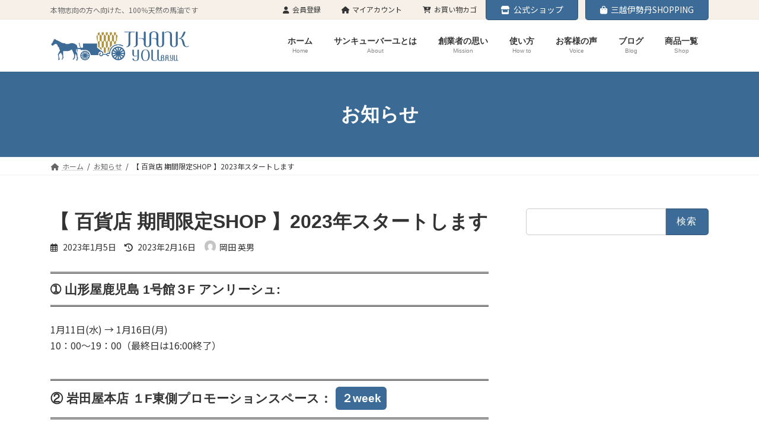

--- FILE ---
content_type: text/html; charset=UTF-8
request_url: https://www.thankyou-bayu.com/news/%E3%80%90-%E7%99%BE%E8%B2%A8%E5%BA%97-%E6%9C%9F%E9%96%93%E9%99%90%E5%AE%9Ashop-%E3%80%912023%E5%B9%B4%E3%82%B9%E3%82%BF%E3%83%BC%E3%83%88%E3%81%97%E3%81%BE%E3%81%99/
body_size: 21051
content:
<!DOCTYPE html>
<html lang="ja">
<head>
<meta charset="utf-8">
<meta http-equiv="X-UA-Compatible" content="IE=edge">
<meta name="viewport" content="width=device-width, initial-scale=1">
		<!-- Global site tag (gtag.js) - Google Analytics -->
		<script async src="https://www.googletagmanager.com/gtag/js?id=UA-108609236-1"></script>
		<script>
		window.dataLayer = window.dataLayer || [];
		function gtag(){dataLayer.push(arguments);}
		gtag('js', new Date());
		gtag('config', 'UA-108609236-1');
		</script>
	<title>【 百貨店 期間限定SHOP 】2023年スタートします | THANK YOU BAYU - サンキューバーユ</title>
<meta name='robots' content='max-image-preview:large' />
<link rel='dns-prefetch' href='//www.googletagmanager.com' />
<link rel="alternate" type="application/rss+xml" title="THANK YOU BAYU - サンキューバーユ &raquo; フィード" href="https://www.thankyou-bayu.com/feed/" />
<link rel="alternate" type="application/rss+xml" title="THANK YOU BAYU - サンキューバーユ &raquo; コメントフィード" href="https://www.thankyou-bayu.com/comments/feed/" />
<link rel="alternate" type="application/rss+xml" title="THANK YOU BAYU - サンキューバーユ &raquo; 【 百貨店 期間限定SHOP 】2023年スタートします のコメントのフィード" href="https://www.thankyou-bayu.com/news/%e3%80%90-%e7%99%be%e8%b2%a8%e5%ba%97-%e6%9c%9f%e9%96%93%e9%99%90%e5%ae%9ashop-%e3%80%912023%e5%b9%b4%e3%82%b9%e3%82%bf%e3%83%bc%e3%83%88%e3%81%97%e3%81%be%e3%81%99/feed/" />
<meta name="description" content="➀ 山形屋鹿児島  1号館３F アンリーシュ:1月11日(水) → 1月16日(月)  10：00～19：00（最終日は16:00終了）② 岩田屋本店 １F東側プロモーションスペース： ２week1月12日(木) → 1月25日(水)  10：00～20：00③ 広島三越 １Fプロモーションスペース：  3年ぶりの開催1月31日(火) → 2月6日(月) 10：30～19：30④ 髙島屋京都店 ６階西下りエスカレーター前特設会" /><script type="text/javascript">
/* <![CDATA[ */
window._wpemojiSettings = {"baseUrl":"https:\/\/s.w.org\/images\/core\/emoji\/15.0.3\/72x72\/","ext":".png","svgUrl":"https:\/\/s.w.org\/images\/core\/emoji\/15.0.3\/svg\/","svgExt":".svg","source":{"concatemoji":"https:\/\/www.thankyou-bayu.com\/wp-includes\/js\/wp-emoji-release.min.js?ver=6.6.2"}};
/*! This file is auto-generated */
!function(i,n){var o,s,e;function c(e){try{var t={supportTests:e,timestamp:(new Date).valueOf()};sessionStorage.setItem(o,JSON.stringify(t))}catch(e){}}function p(e,t,n){e.clearRect(0,0,e.canvas.width,e.canvas.height),e.fillText(t,0,0);var t=new Uint32Array(e.getImageData(0,0,e.canvas.width,e.canvas.height).data),r=(e.clearRect(0,0,e.canvas.width,e.canvas.height),e.fillText(n,0,0),new Uint32Array(e.getImageData(0,0,e.canvas.width,e.canvas.height).data));return t.every(function(e,t){return e===r[t]})}function u(e,t,n){switch(t){case"flag":return n(e,"\ud83c\udff3\ufe0f\u200d\u26a7\ufe0f","\ud83c\udff3\ufe0f\u200b\u26a7\ufe0f")?!1:!n(e,"\ud83c\uddfa\ud83c\uddf3","\ud83c\uddfa\u200b\ud83c\uddf3")&&!n(e,"\ud83c\udff4\udb40\udc67\udb40\udc62\udb40\udc65\udb40\udc6e\udb40\udc67\udb40\udc7f","\ud83c\udff4\u200b\udb40\udc67\u200b\udb40\udc62\u200b\udb40\udc65\u200b\udb40\udc6e\u200b\udb40\udc67\u200b\udb40\udc7f");case"emoji":return!n(e,"\ud83d\udc26\u200d\u2b1b","\ud83d\udc26\u200b\u2b1b")}return!1}function f(e,t,n){var r="undefined"!=typeof WorkerGlobalScope&&self instanceof WorkerGlobalScope?new OffscreenCanvas(300,150):i.createElement("canvas"),a=r.getContext("2d",{willReadFrequently:!0}),o=(a.textBaseline="top",a.font="600 32px Arial",{});return e.forEach(function(e){o[e]=t(a,e,n)}),o}function t(e){var t=i.createElement("script");t.src=e,t.defer=!0,i.head.appendChild(t)}"undefined"!=typeof Promise&&(o="wpEmojiSettingsSupports",s=["flag","emoji"],n.supports={everything:!0,everythingExceptFlag:!0},e=new Promise(function(e){i.addEventListener("DOMContentLoaded",e,{once:!0})}),new Promise(function(t){var n=function(){try{var e=JSON.parse(sessionStorage.getItem(o));if("object"==typeof e&&"number"==typeof e.timestamp&&(new Date).valueOf()<e.timestamp+604800&&"object"==typeof e.supportTests)return e.supportTests}catch(e){}return null}();if(!n){if("undefined"!=typeof Worker&&"undefined"!=typeof OffscreenCanvas&&"undefined"!=typeof URL&&URL.createObjectURL&&"undefined"!=typeof Blob)try{var e="postMessage("+f.toString()+"("+[JSON.stringify(s),u.toString(),p.toString()].join(",")+"));",r=new Blob([e],{type:"text/javascript"}),a=new Worker(URL.createObjectURL(r),{name:"wpTestEmojiSupports"});return void(a.onmessage=function(e){c(n=e.data),a.terminate(),t(n)})}catch(e){}c(n=f(s,u,p))}t(n)}).then(function(e){for(var t in e)n.supports[t]=e[t],n.supports.everything=n.supports.everything&&n.supports[t],"flag"!==t&&(n.supports.everythingExceptFlag=n.supports.everythingExceptFlag&&n.supports[t]);n.supports.everythingExceptFlag=n.supports.everythingExceptFlag&&!n.supports.flag,n.DOMReady=!1,n.readyCallback=function(){n.DOMReady=!0}}).then(function(){return e}).then(function(){var e;n.supports.everything||(n.readyCallback(),(e=n.source||{}).concatemoji?t(e.concatemoji):e.wpemoji&&e.twemoji&&(t(e.twemoji),t(e.wpemoji)))}))}((window,document),window._wpemojiSettings);
/* ]]> */
</script>
<link rel='stylesheet' id='wc-blocks-integration-css' href='https://www.thankyou-bayu.com/wp-content/plugins/woocommerce-subscriptions/vendor/woocommerce/subscriptions-core/build/index.css?ver=4.2.0' type='text/css' media='all' />
<link rel='stylesheet' id='wc-points-and-rewards-blocks-integration-css' href='https://www.thankyou-bayu.com/wp-content/plugins/woocommerce-points-and-rewards/build/style-index.css?ver=1.7.6' type='text/css' media='all' />
<link rel='stylesheet' id='afreg-front-css-css' href='https://www.thankyou-bayu.com/wp-content/plugins/user-registration-plugin-for-woocommerce/front/css/afreg_front.css?ver=1.0' type='text/css' media='all' />
<link rel='stylesheet' id='color-spectrum-css-css' href='https://www.thankyou-bayu.com/wp-content/plugins/user-registration-plugin-for-woocommerce/front/css/afreg_color_spectrum.css?ver=1.0' type='text/css' media='all' />
<link rel='stylesheet' id='sbi_styles-css' href='https://www.thankyou-bayu.com/wp-content/plugins/instagram-feed/css/sbi-styles.min.css?ver=6.1.5' type='text/css' media='all' />
<link rel='stylesheet' id='vkExUnit_common_style-css' href='https://www.thankyou-bayu.com/wp-content/plugins/vk-all-in-one-expansion-unit/assets/css/vkExUnit_style.css?ver=9.76.0.1' type='text/css' media='all' />
<style id='vkExUnit_common_style-inline-css' type='text/css'>
:root {--ver_page_top_button_url:url(https://www.thankyou-bayu.com/wp-content/plugins/vk-all-in-one-expansion-unit/assets/images/to-top-btn-icon.svg);}@font-face {font-weight: normal;font-style: normal;font-family: "vk_sns";src: url("https://www.thankyou-bayu.com/wp-content/plugins/vk-all-in-one-expansion-unit/inc/sns/icons/fonts/vk_sns.eot?-bq20cj");src: url("https://www.thankyou-bayu.com/wp-content/plugins/vk-all-in-one-expansion-unit/inc/sns/icons/fonts/vk_sns.eot?#iefix-bq20cj") format("embedded-opentype"),url("https://www.thankyou-bayu.com/wp-content/plugins/vk-all-in-one-expansion-unit/inc/sns/icons/fonts/vk_sns.woff?-bq20cj") format("woff"),url("https://www.thankyou-bayu.com/wp-content/plugins/vk-all-in-one-expansion-unit/inc/sns/icons/fonts/vk_sns.ttf?-bq20cj") format("truetype"),url("https://www.thankyou-bayu.com/wp-content/plugins/vk-all-in-one-expansion-unit/inc/sns/icons/fonts/vk_sns.svg?-bq20cj#vk_sns") format("svg");}
</style>
<link rel='stylesheet' id='vk-header-top-css' href='https://www.thankyou-bayu.com/wp-content/plugins/lightning-g3-pro-unit/inc/header-top/package/css/header-top.css?ver=0.1.1' type='text/css' media='all' />
<style id='vk-header-top-inline-css' type='text/css'>
/* Header Top */.header-top{background-color:#f7f0e8;}
</style>
<style id='wp-emoji-styles-inline-css' type='text/css'>

	img.wp-smiley, img.emoji {
		display: inline !important;
		border: none !important;
		box-shadow: none !important;
		height: 1em !important;
		width: 1em !important;
		margin: 0 0.07em !important;
		vertical-align: -0.1em !important;
		background: none !important;
		padding: 0 !important;
	}
</style>
<link rel='stylesheet' id='wp-block-library-css' href='https://www.thankyou-bayu.com/wp-includes/css/dist/block-library/style.min.css?ver=6.6.2' type='text/css' media='all' />
<style id='wp-block-library-inline-css' type='text/css'>
/* VK Color Palettes */:root{ --vk-color-primary:#3b6b96}:root .has-vk-color-primary-color { color:var(--vk-color-primary); }:root .has-vk-color-primary-background-color { background-color:var(--vk-color-primary); }:root .has-vk-color-primary-border-color { border-color:var(--vk-color-primary); }:root{ --vk-color-primary-dark:#2f5578}:root .has-vk-color-primary-dark-color { color:var(--vk-color-primary-dark); }:root .has-vk-color-primary-dark-background-color { background-color:var(--vk-color-primary-dark); }:root .has-vk-color-primary-dark-border-color { border-color:var(--vk-color-primary-dark); }:root{ --vk-color-primary-vivid:#4075a5}:root .has-vk-color-primary-vivid-color { color:var(--vk-color-primary-vivid); }:root .has-vk-color-primary-vivid-background-color { background-color:var(--vk-color-primary-vivid); }:root .has-vk-color-primary-vivid-border-color { border-color:var(--vk-color-primary-vivid); }
</style>
<link rel='stylesheet' id='wc-blocks-vendors-style-css' href='https://www.thankyou-bayu.com/wp-content/plugins/woocommerce/packages/woocommerce-blocks/build/wc-blocks-vendors-style.css?ver=10.0.4' type='text/css' media='all' />
<link rel='stylesheet' id='wc-blocks-style-css' href='https://www.thankyou-bayu.com/wp-content/plugins/woocommerce/packages/woocommerce-blocks/build/wc-blocks-style.css?ver=10.0.4' type='text/css' media='all' />
<link rel='stylesheet' id='vk-blocks/alert-css' href='https://www.thankyou-bayu.com/wp-content/plugins/vk-blocks-pro/build/alert/style.css?ver=1.33.0.0' type='text/css' media='all' />
<link rel='stylesheet' id='vk-blocks/balloon-css' href='https://www.thankyou-bayu.com/wp-content/plugins/vk-blocks-pro/build/balloon/style.css?ver=1.33.0.0' type='text/css' media='all' />
<link rel='stylesheet' id='vk-blocks/border-box-css' href='https://www.thankyou-bayu.com/wp-content/plugins/vk-blocks-pro/build/border-box/style.css?ver=1.33.0.0' type='text/css' media='all' />
<link rel='stylesheet' id='vk-blocks/button-css' href='https://www.thankyou-bayu.com/wp-content/plugins/vk-blocks-pro/build/button/style.css?ver=1.33.0.0' type='text/css' media='all' />
<link rel='stylesheet' id='vk-blocks/faq-css' href='https://www.thankyou-bayu.com/wp-content/plugins/vk-blocks-pro/build/faq/style.css?ver=1.33.0.0' type='text/css' media='all' />
<link rel='stylesheet' id='vk-blocks/faq2-css' href='https://www.thankyou-bayu.com/wp-content/plugins/vk-blocks-pro/build/faq/style.css?ver=1.33.0.0' type='text/css' media='all' />
<link rel='stylesheet' id='vk-blocks/flow-css' href='https://www.thankyou-bayu.com/wp-content/plugins/vk-blocks-pro/build/flow/style.css?ver=1.33.0.0' type='text/css' media='all' />
<link rel='stylesheet' id='vk-blocks/heading-css' href='https://www.thankyou-bayu.com/wp-content/plugins/vk-blocks-pro/build/heading/style.css?ver=1.33.0.0' type='text/css' media='all' />
<link rel='stylesheet' id='vk-blocks/icon-css' href='https://www.thankyou-bayu.com/wp-content/plugins/vk-blocks-pro/build/icon/style.css?ver=1.33.0.0' type='text/css' media='all' />
<link rel='stylesheet' id='vk-blocks/icon-outer-css' href='https://www.thankyou-bayu.com/wp-content/plugins/vk-blocks-pro/build/icon-outer/style.css?ver=1.33.0.0' type='text/css' media='all' />
<link rel='stylesheet' id='vk-blocks/pr-blocks-css' href='https://www.thankyou-bayu.com/wp-content/plugins/vk-blocks-pro/build/pr-blocks/style.css?ver=1.33.0.0' type='text/css' media='all' />
<link rel='stylesheet' id='vk-blocks/pr-content-css' href='https://www.thankyou-bayu.com/wp-content/plugins/vk-blocks-pro/build/pr-content/style.css?ver=1.33.0.0' type='text/css' media='all' />
<link rel='stylesheet' id='vk-blocks/spacer-css' href='https://www.thankyou-bayu.com/wp-content/plugins/vk-blocks-pro/build/spacer/style.css?ver=1.33.0.0' type='text/css' media='all' />
<link rel='stylesheet' id='vk-blocks/staff-css' href='https://www.thankyou-bayu.com/wp-content/plugins/vk-blocks-pro/build/staff/style.css?ver=1.33.0.0' type='text/css' media='all' />
<link rel='stylesheet' id='vk-blocks/accordion-css' href='https://www.thankyou-bayu.com/wp-content/plugins/vk-blocks-pro/build/_pro/accordion/style.css?ver=1.33.0.0' type='text/css' media='all' />
<link rel='stylesheet' id='vk-blocks/animation-css' href='https://www.thankyou-bayu.com/wp-content/plugins/vk-blocks-pro/build/_pro/animation/style.css?ver=1.33.0.0' type='text/css' media='all' />
<link rel='stylesheet' id='vk-blocks/breadcrumb-css' href='https://www.thankyou-bayu.com/wp-content/plugins/vk-blocks-pro/build/_pro/breadcrumb/style.css?ver=1.33.0.0' type='text/css' media='all' />
<link rel='stylesheet' id='vk-blocks/button-outer-css' href='https://www.thankyou-bayu.com/wp-content/plugins/vk-blocks-pro/build/_pro/button-outer/style.css?ver=1.33.0.0' type='text/css' media='all' />
<link rel='stylesheet' id='vk-blocks/card-css' href='https://www.thankyou-bayu.com/wp-content/plugins/vk-blocks-pro/build/_pro/card/style.css?ver=1.33.0.0' type='text/css' media='all' />
<link rel='stylesheet' id='vk-blocks/card-item-css' href='https://www.thankyou-bayu.com/wp-content/plugins/vk-blocks-pro/build/_pro/card-item/style.css?ver=1.33.0.0' type='text/css' media='all' />
<link rel='stylesheet' id='vk-blocks/child-page-css' href='https://www.thankyou-bayu.com/wp-content/plugins/vk-blocks-pro/build/_pro/child-page/style.css?ver=1.33.0.0' type='text/css' media='all' />
<link rel='stylesheet' id='vk-blocks/grid-column-css' href='https://www.thankyou-bayu.com/wp-content/plugins/vk-blocks-pro/build/_pro/grid-column/style.css?ver=1.33.0.0' type='text/css' media='all' />
<link rel='stylesheet' id='vk-blocks/grid-column-item-css' href='https://www.thankyou-bayu.com/wp-content/plugins/vk-blocks-pro/build/_pro/grid-column-item/style.css?ver=1.33.0.0' type='text/css' media='all' />
<link rel='stylesheet' id='vk-blocks/gridcolcard-css' href='https://www.thankyou-bayu.com/wp-content/plugins/vk-blocks-pro/build/_pro/gridcolcard/style.css?ver=1.33.0.0' type='text/css' media='all' />
<link rel='stylesheet' id='vk-blocks/icon-card-css' href='https://www.thankyou-bayu.com/wp-content/plugins/vk-blocks-pro/build/_pro/icon-card/style.css?ver=1.33.0.0' type='text/css' media='all' />
<link rel='stylesheet' id='vk-blocks/icon-card-item-css' href='https://www.thankyou-bayu.com/wp-content/plugins/vk-blocks-pro/build/_pro/icon-card-item/style.css?ver=1.33.0.0' type='text/css' media='all' />
<link rel='stylesheet' id='vk-blocks/outer-css' href='https://www.thankyou-bayu.com/wp-content/plugins/vk-blocks-pro/build/_pro/outer/style.css?ver=1.33.0.0' type='text/css' media='all' />
<link rel='stylesheet' id='vk-swiper-style-css' href='https://www.thankyou-bayu.com/wp-content/plugins/vk-blocks-pro/inc/vk-swiper/package/assets/css/swiper-bundle.min.css?ver=6.8.0' type='text/css' media='all' />
<link rel='stylesheet' id='vk-blocks/slider-css' href='https://www.thankyou-bayu.com/wp-content/plugins/vk-blocks-pro/build/_pro/slider/style.css?ver=1.33.0.0' type='text/css' media='all' />
<link rel='stylesheet' id='vk-blocks/slider-item-css' href='https://www.thankyou-bayu.com/wp-content/plugins/vk-blocks-pro/build/_pro/slider-item/style.css?ver=1.33.0.0' type='text/css' media='all' />
<link rel='stylesheet' id='vk-blocks/step-css' href='https://www.thankyou-bayu.com/wp-content/plugins/vk-blocks-pro/build/_pro/step/style.css?ver=1.33.0.0' type='text/css' media='all' />
<link rel='stylesheet' id='vk-blocks/step-item-css' href='https://www.thankyou-bayu.com/wp-content/plugins/vk-blocks-pro/build/_pro/step-item/style.css?ver=1.33.0.0' type='text/css' media='all' />
<link rel='stylesheet' id='vk-blocks/table-of-contents-new-css' href='https://www.thankyou-bayu.com/wp-content/plugins/vk-blocks-pro/build/_pro/table-of-contents-new/style.css?ver=1.33.0.0' type='text/css' media='all' />
<link rel='stylesheet' id='vk-blocks/timeline-item-css' href='https://www.thankyou-bayu.com/wp-content/plugins/vk-blocks-pro/build/_pro/timeline-item/style.css?ver=1.33.0.0' type='text/css' media='all' />
<style id='filebird-block-filebird-gallery-style-inline-css' type='text/css'>
ul.filebird-block-filebird-gallery{margin:auto!important;padding:0!important;width:100%}ul.filebird-block-filebird-gallery.layout-grid{display:grid;grid-gap:20px;align-items:stretch;grid-template-columns:repeat(var(--columns),1fr);justify-items:stretch}ul.filebird-block-filebird-gallery.layout-grid li img{border:1px solid #ccc;box-shadow:2px 2px 6px 0 rgba(0,0,0,.3);height:100%;max-width:100%;-o-object-fit:cover;object-fit:cover;width:100%}ul.filebird-block-filebird-gallery.layout-masonry{-moz-column-count:var(--columns);-moz-column-gap:var(--space);column-gap:var(--space);-moz-column-width:var(--min-width);columns:var(--min-width) var(--columns);display:block;overflow:auto}ul.filebird-block-filebird-gallery.layout-masonry li{margin-bottom:var(--space)}ul.filebird-block-filebird-gallery li{list-style:none}ul.filebird-block-filebird-gallery li figure{height:100%;margin:0;padding:0;position:relative;width:100%}ul.filebird-block-filebird-gallery li figure figcaption{background:linear-gradient(0deg,rgba(0,0,0,.7),rgba(0,0,0,.3) 70%,transparent);bottom:0;box-sizing:border-box;color:#fff;font-size:.8em;margin:0;max-height:100%;overflow:auto;padding:3em .77em .7em;position:absolute;text-align:center;width:100%;z-index:2}ul.filebird-block-filebird-gallery li figure figcaption a{color:inherit}

</style>
<link rel='stylesheet' id='snow-monkey-editor@fallback-css' href='https://www.thankyou-bayu.com/wp-content/plugins/snow-monkey-editor/dist/css/fallback.css?ver=1689211694' type='text/css' media='all' />
<style id='classic-theme-styles-inline-css' type='text/css'>
/*! This file is auto-generated */
.wp-block-button__link{color:#fff;background-color:#32373c;border-radius:9999px;box-shadow:none;text-decoration:none;padding:calc(.667em + 2px) calc(1.333em + 2px);font-size:1.125em}.wp-block-file__button{background:#32373c;color:#fff;text-decoration:none}
</style>
<style id='global-styles-inline-css' type='text/css'>
:root{--wp--preset--aspect-ratio--square: 1;--wp--preset--aspect-ratio--4-3: 4/3;--wp--preset--aspect-ratio--3-4: 3/4;--wp--preset--aspect-ratio--3-2: 3/2;--wp--preset--aspect-ratio--2-3: 2/3;--wp--preset--aspect-ratio--16-9: 16/9;--wp--preset--aspect-ratio--9-16: 9/16;--wp--preset--color--black: #000000;--wp--preset--color--cyan-bluish-gray: #abb8c3;--wp--preset--color--white: #ffffff;--wp--preset--color--pale-pink: #f78da7;--wp--preset--color--vivid-red: #cf2e2e;--wp--preset--color--luminous-vivid-orange: #ff6900;--wp--preset--color--luminous-vivid-amber: #fcb900;--wp--preset--color--light-green-cyan: #7bdcb5;--wp--preset--color--vivid-green-cyan: #00d084;--wp--preset--color--pale-cyan-blue: #8ed1fc;--wp--preset--color--vivid-cyan-blue: #0693e3;--wp--preset--color--vivid-purple: #9b51e0;--wp--preset--color--kb-palette-2: #af933f;--wp--preset--color--kb-palette-3: #3b6b96;--wp--preset--color--kb-palette-1: #d71d3b;--wp--preset--color--kb-palette-32: #fffa83;--wp--preset--gradient--vivid-cyan-blue-to-vivid-purple: linear-gradient(135deg,rgba(6,147,227,1) 0%,rgb(155,81,224) 100%);--wp--preset--gradient--light-green-cyan-to-vivid-green-cyan: linear-gradient(135deg,rgb(122,220,180) 0%,rgb(0,208,130) 100%);--wp--preset--gradient--luminous-vivid-amber-to-luminous-vivid-orange: linear-gradient(135deg,rgba(252,185,0,1) 0%,rgba(255,105,0,1) 100%);--wp--preset--gradient--luminous-vivid-orange-to-vivid-red: linear-gradient(135deg,rgba(255,105,0,1) 0%,rgb(207,46,46) 100%);--wp--preset--gradient--very-light-gray-to-cyan-bluish-gray: linear-gradient(135deg,rgb(238,238,238) 0%,rgb(169,184,195) 100%);--wp--preset--gradient--cool-to-warm-spectrum: linear-gradient(135deg,rgb(74,234,220) 0%,rgb(151,120,209) 20%,rgb(207,42,186) 40%,rgb(238,44,130) 60%,rgb(251,105,98) 80%,rgb(254,248,76) 100%);--wp--preset--gradient--blush-light-purple: linear-gradient(135deg,rgb(255,206,236) 0%,rgb(152,150,240) 100%);--wp--preset--gradient--blush-bordeaux: linear-gradient(135deg,rgb(254,205,165) 0%,rgb(254,45,45) 50%,rgb(107,0,62) 100%);--wp--preset--gradient--luminous-dusk: linear-gradient(135deg,rgb(255,203,112) 0%,rgb(199,81,192) 50%,rgb(65,88,208) 100%);--wp--preset--gradient--pale-ocean: linear-gradient(135deg,rgb(255,245,203) 0%,rgb(182,227,212) 50%,rgb(51,167,181) 100%);--wp--preset--gradient--electric-grass: linear-gradient(135deg,rgb(202,248,128) 0%,rgb(113,206,126) 100%);--wp--preset--gradient--midnight: linear-gradient(135deg,rgb(2,3,129) 0%,rgb(40,116,252) 100%);--wp--preset--gradient--vivid-green-cyan-to-vivid-cyan-blue: linear-gradient(135deg,rgba(0,208,132,1) 0%,rgba(6,147,227,1) 100%);--wp--preset--font-size--small: 14px;--wp--preset--font-size--medium: 20px;--wp--preset--font-size--large: 24px;--wp--preset--font-size--x-large: 42px;--wp--preset--font-size--regular: 16px;--wp--preset--font-size--huge: 36px;--wp--preset--spacing--20: 0.44rem;--wp--preset--spacing--30: 0.67rem;--wp--preset--spacing--40: 1rem;--wp--preset--spacing--50: 1.5rem;--wp--preset--spacing--60: 2.25rem;--wp--preset--spacing--70: 3.38rem;--wp--preset--spacing--80: 5.06rem;--wp--preset--shadow--natural: 6px 6px 9px rgba(0, 0, 0, 0.2);--wp--preset--shadow--deep: 12px 12px 50px rgba(0, 0, 0, 0.4);--wp--preset--shadow--sharp: 6px 6px 0px rgba(0, 0, 0, 0.2);--wp--preset--shadow--outlined: 6px 6px 0px -3px rgba(255, 255, 255, 1), 6px 6px rgba(0, 0, 0, 1);--wp--preset--shadow--crisp: 6px 6px 0px rgba(0, 0, 0, 1);}:where(.is-layout-flex){gap: 0.5em;}:where(.is-layout-grid){gap: 0.5em;}body .is-layout-flex{display: flex;}.is-layout-flex{flex-wrap: wrap;align-items: center;}.is-layout-flex > :is(*, div){margin: 0;}body .is-layout-grid{display: grid;}.is-layout-grid > :is(*, div){margin: 0;}:where(.wp-block-columns.is-layout-flex){gap: 2em;}:where(.wp-block-columns.is-layout-grid){gap: 2em;}:where(.wp-block-post-template.is-layout-flex){gap: 1.25em;}:where(.wp-block-post-template.is-layout-grid){gap: 1.25em;}.has-black-color{color: var(--wp--preset--color--black) !important;}.has-cyan-bluish-gray-color{color: var(--wp--preset--color--cyan-bluish-gray) !important;}.has-white-color{color: var(--wp--preset--color--white) !important;}.has-pale-pink-color{color: var(--wp--preset--color--pale-pink) !important;}.has-vivid-red-color{color: var(--wp--preset--color--vivid-red) !important;}.has-luminous-vivid-orange-color{color: var(--wp--preset--color--luminous-vivid-orange) !important;}.has-luminous-vivid-amber-color{color: var(--wp--preset--color--luminous-vivid-amber) !important;}.has-light-green-cyan-color{color: var(--wp--preset--color--light-green-cyan) !important;}.has-vivid-green-cyan-color{color: var(--wp--preset--color--vivid-green-cyan) !important;}.has-pale-cyan-blue-color{color: var(--wp--preset--color--pale-cyan-blue) !important;}.has-vivid-cyan-blue-color{color: var(--wp--preset--color--vivid-cyan-blue) !important;}.has-vivid-purple-color{color: var(--wp--preset--color--vivid-purple) !important;}.has-black-background-color{background-color: var(--wp--preset--color--black) !important;}.has-cyan-bluish-gray-background-color{background-color: var(--wp--preset--color--cyan-bluish-gray) !important;}.has-white-background-color{background-color: var(--wp--preset--color--white) !important;}.has-pale-pink-background-color{background-color: var(--wp--preset--color--pale-pink) !important;}.has-vivid-red-background-color{background-color: var(--wp--preset--color--vivid-red) !important;}.has-luminous-vivid-orange-background-color{background-color: var(--wp--preset--color--luminous-vivid-orange) !important;}.has-luminous-vivid-amber-background-color{background-color: var(--wp--preset--color--luminous-vivid-amber) !important;}.has-light-green-cyan-background-color{background-color: var(--wp--preset--color--light-green-cyan) !important;}.has-vivid-green-cyan-background-color{background-color: var(--wp--preset--color--vivid-green-cyan) !important;}.has-pale-cyan-blue-background-color{background-color: var(--wp--preset--color--pale-cyan-blue) !important;}.has-vivid-cyan-blue-background-color{background-color: var(--wp--preset--color--vivid-cyan-blue) !important;}.has-vivid-purple-background-color{background-color: var(--wp--preset--color--vivid-purple) !important;}.has-black-border-color{border-color: var(--wp--preset--color--black) !important;}.has-cyan-bluish-gray-border-color{border-color: var(--wp--preset--color--cyan-bluish-gray) !important;}.has-white-border-color{border-color: var(--wp--preset--color--white) !important;}.has-pale-pink-border-color{border-color: var(--wp--preset--color--pale-pink) !important;}.has-vivid-red-border-color{border-color: var(--wp--preset--color--vivid-red) !important;}.has-luminous-vivid-orange-border-color{border-color: var(--wp--preset--color--luminous-vivid-orange) !important;}.has-luminous-vivid-amber-border-color{border-color: var(--wp--preset--color--luminous-vivid-amber) !important;}.has-light-green-cyan-border-color{border-color: var(--wp--preset--color--light-green-cyan) !important;}.has-vivid-green-cyan-border-color{border-color: var(--wp--preset--color--vivid-green-cyan) !important;}.has-pale-cyan-blue-border-color{border-color: var(--wp--preset--color--pale-cyan-blue) !important;}.has-vivid-cyan-blue-border-color{border-color: var(--wp--preset--color--vivid-cyan-blue) !important;}.has-vivid-purple-border-color{border-color: var(--wp--preset--color--vivid-purple) !important;}.has-vivid-cyan-blue-to-vivid-purple-gradient-background{background: var(--wp--preset--gradient--vivid-cyan-blue-to-vivid-purple) !important;}.has-light-green-cyan-to-vivid-green-cyan-gradient-background{background: var(--wp--preset--gradient--light-green-cyan-to-vivid-green-cyan) !important;}.has-luminous-vivid-amber-to-luminous-vivid-orange-gradient-background{background: var(--wp--preset--gradient--luminous-vivid-amber-to-luminous-vivid-orange) !important;}.has-luminous-vivid-orange-to-vivid-red-gradient-background{background: var(--wp--preset--gradient--luminous-vivid-orange-to-vivid-red) !important;}.has-very-light-gray-to-cyan-bluish-gray-gradient-background{background: var(--wp--preset--gradient--very-light-gray-to-cyan-bluish-gray) !important;}.has-cool-to-warm-spectrum-gradient-background{background: var(--wp--preset--gradient--cool-to-warm-spectrum) !important;}.has-blush-light-purple-gradient-background{background: var(--wp--preset--gradient--blush-light-purple) !important;}.has-blush-bordeaux-gradient-background{background: var(--wp--preset--gradient--blush-bordeaux) !important;}.has-luminous-dusk-gradient-background{background: var(--wp--preset--gradient--luminous-dusk) !important;}.has-pale-ocean-gradient-background{background: var(--wp--preset--gradient--pale-ocean) !important;}.has-electric-grass-gradient-background{background: var(--wp--preset--gradient--electric-grass) !important;}.has-midnight-gradient-background{background: var(--wp--preset--gradient--midnight) !important;}.has-small-font-size{font-size: var(--wp--preset--font-size--small) !important;}.has-medium-font-size{font-size: var(--wp--preset--font-size--medium) !important;}.has-large-font-size{font-size: var(--wp--preset--font-size--large) !important;}.has-x-large-font-size{font-size: var(--wp--preset--font-size--x-large) !important;}
:where(.wp-block-post-template.is-layout-flex){gap: 1.25em;}:where(.wp-block-post-template.is-layout-grid){gap: 1.25em;}
:where(.wp-block-columns.is-layout-flex){gap: 2em;}:where(.wp-block-columns.is-layout-grid){gap: 2em;}
:root :where(.wp-block-pullquote){font-size: 1.5em;line-height: 1.6;}
</style>
<link rel='stylesheet' id='contact-form-7-css' href='https://www.thankyou-bayu.com/wp-content/plugins/contact-form-7/includes/css/styles.css?ver=5.8.3' type='text/css' media='all' />
<link rel='stylesheet' id='woocommerce-layout-css' href='https://www.thankyou-bayu.com/wp-content/plugins/woocommerce/assets/css/woocommerce-layout.css?ver=7.7.0' type='text/css' media='all' />
<link rel='stylesheet' id='woocommerce-smallscreen-css' href='https://www.thankyou-bayu.com/wp-content/plugins/woocommerce/assets/css/woocommerce-smallscreen.css?ver=7.7.0' type='text/css' media='only screen and (max-width: 768px)' />
<link rel='stylesheet' id='woocommerce-general-css' href='https://www.thankyou-bayu.com/wp-content/plugins/woocommerce/assets/css/woocommerce.css?ver=7.7.0' type='text/css' media='all' />
<style id='woocommerce-inline-inline-css' type='text/css'>
.woocommerce form .form-row .required { visibility: visible; }
</style>
<link rel='stylesheet' id='snow-monkey-editor-css' href='https://www.thankyou-bayu.com/wp-content/plugins/snow-monkey-editor/dist/css/app.css?ver=1689211694' type='text/css' media='all' />
<link rel='stylesheet' id='wc-gateway-linepay-smart-payment-buttons-css' href='https://www.thankyou-bayu.com/wp-content/plugins/woocommerce-for-japan/assets/css/linepay_button.css?ver=6.6.2' type='text/css' media='all' />
<link rel='stylesheet' id='lightning-common-style-css' href='https://www.thankyou-bayu.com/wp-content/themes/lightning/_g3/assets/css/style.css?ver=14.20.3' type='text/css' media='all' />
<style id='lightning-common-style-inline-css' type='text/css'>
/* Lightning */:root {--vk-color-primary:#3b6b96;--vk-color-primary-dark:#2f5578;--vk-color-primary-vivid:#4075a5;--g_nav_main_acc_icon_open_url:url(https://www.thankyou-bayu.com/wp-content/themes/lightning/_g3/inc/vk-mobile-nav/package/images/vk-menu-acc-icon-open-black.svg);--g_nav_main_acc_icon_close_url: url(https://www.thankyou-bayu.com/wp-content/themes/lightning/_g3/inc/vk-mobile-nav/package/images/vk-menu-close-black.svg);--g_nav_sub_acc_icon_open_url: url(https://www.thankyou-bayu.com/wp-content/themes/lightning/_g3/inc/vk-mobile-nav/package/images/vk-menu-acc-icon-open-white.svg);--g_nav_sub_acc_icon_close_url: url(https://www.thankyou-bayu.com/wp-content/themes/lightning/_g3/inc/vk-mobile-nav/package/images/vk-menu-close-white.svg);}
html{scroll-padding-top:var(--vk-size-admin-bar);}
:root {}.main-section {}
/* vk-mobile-nav */:root {--vk-mobile-nav-menu-btn-bg-src: url("https://www.thankyou-bayu.com/wp-content/themes/lightning/_g3/inc/vk-mobile-nav/package/images/vk-menu-btn-black.svg");--vk-mobile-nav-menu-btn-close-bg-src: url("https://www.thankyou-bayu.com/wp-content/themes/lightning/_g3/inc/vk-mobile-nav/package/images/vk-menu-close-black.svg");--vk-menu-acc-icon-open-black-bg-src: url("https://www.thankyou-bayu.com/wp-content/themes/lightning/_g3/inc/vk-mobile-nav/package/images/vk-menu-acc-icon-open-black.svg");--vk-menu-acc-icon-open-white-bg-src: url("https://www.thankyou-bayu.com/wp-content/themes/lightning/_g3/inc/vk-mobile-nav/package/images/vk-menu-acc-icon-open-white.svg");--vk-menu-acc-icon-close-black-bg-src: url("https://www.thankyou-bayu.com/wp-content/themes/lightning/_g3/inc/vk-mobile-nav/package/images/vk-menu-close-black.svg");--vk-menu-acc-icon-close-white-bg-src: url("https://www.thankyou-bayu.com/wp-content/themes/lightning/_g3/inc/vk-mobile-nav/package/images/vk-menu-close-white.svg");}
</style>
<link rel='stylesheet' id='lightning-design-style-css' href='https://www.thankyou-bayu.com/wp-content/themes/lightning/_g3/design-skin/origin3/css/style.css?ver=14.20.3' type='text/css' media='all' />
<style id='lightning-design-style-inline-css' type='text/css'>
.tagcloud a:before { font-family: "Font Awesome 5 Free";content: "\f02b";font-weight: bold; }
/* Pro Title Design */ h2,.main-section .cart_totals h2,h2.main-section-title { color:var(--vk-color-text-body);background-color:unset;position: relative;border:none;padding:unset;margin-left: auto;margin-right: auto;border-radius:unset;outline: unset;outline-offset: unset;box-shadow: unset;content:none;overflow: unset;border:none;display: flex;align-items: center;text-align: center;margin-bottom:var(--vk-margin-headding-bottom);padding:0;}h2 a,.main-section .cart_totals h2 a,h2.main-section-title a { color:var(--vk-color-text-body);}h2::before,.main-section .cart_totals h2::before,h2.main-section-title::before { content: "";flex-grow: 1;border-bottom: 1px solid var(--vk-color-text-body);margin-right: 1em;top: unset;position: unset;width: unset;border-top: none;}h2::after,.main-section .cart_totals h2::after,h2.main-section-title::after { content: "";flex-grow: 1;border-bottom: 1px solid var(--vk-color-text-body);margin-left: 1em;bottom: unset;position: unset;width: unset;border-top: none;}
/* Font switch */.global-nav{ font-family:"游ゴシック Medium","Yu Gothic Medium","游ゴシック体",YuGothic,"ヒラギノ角ゴ ProN W3", Hiragino Kaku Gothic ProN,sans-serif;font-display: swap;}h1,h2,h3,h4,h5,h6,.page-header-title{ font-family:"游ゴシック Medium","Yu Gothic Medium","游ゴシック体",YuGothic,"ヒラギノ角ゴ ProN W3", Hiragino Kaku Gothic ProN,sans-serif;font-display: swap;}
.vk-campaign-text{color:#fff;background-color:#af933f;}.vk-campaign-text_btn,.vk-campaign-text_btn:link,.vk-campaign-text_btn:visited,.vk-campaign-text_btn:focus,.vk-campaign-text_btn:active{background:#fff;color:#4c4c4c;}a.vk-campaign-text_btn:hover{background:#eab010;color:#fff;}.vk-campaign-text_link,.vk-campaign-text_link:link,.vk-campaign-text_link:hover,.vk-campaign-text_link:visited,.vk-campaign-text_link:active,.vk-campaign-text_link:focus{color:#fff;}
/* page header */.page-header{ position:relative;color:#ffffff;min-height:9rem;}.page-header::before{content:"";position:absolute;top:0;left:0;background-color:#3b6b96;opacity:0.9;width:100%;height:100%;}
.site-footer {background-color:#f7f0e8;}
</style>
<link rel='stylesheet' id='vk-blog-card-css' href='https://www.thankyou-bayu.com/wp-content/themes/lightning/_g3/inc/vk-wp-oembed-blog-card/package/css/blog-card.css?ver=6.6.2' type='text/css' media='all' />
<link rel='stylesheet' id='lightning-woo-style-css' href='https://www.thankyou-bayu.com/wp-content/themes/lightning/_g3/plugin-support/woocommerce/css/woo.css?ver=14.20.3' type='text/css' media='all' />
<link rel='stylesheet' id='vk-blocks-build-css-css' href='https://www.thankyou-bayu.com/wp-content/plugins/vk-blocks-pro/build/block-build.css?ver=1.33.0.0' type='text/css' media='all' />
<style id='vk-blocks-build-css-inline-css' type='text/css'>
:root {--vk_flow-arrow: url(https://www.thankyou-bayu.com/wp-content/plugins/vk-blocks-pro/inc/vk-blocks/images/arrow_bottom.svg);--vk_image-mask-wave01: url(https://www.thankyou-bayu.com/wp-content/plugins/vk-blocks-pro/inc/vk-blocks/images/wave01.svg);--vk_image-mask-wave02: url(https://www.thankyou-bayu.com/wp-content/plugins/vk-blocks-pro/inc/vk-blocks/images/wave02.svg);--vk_image-mask-wave03: url(https://www.thankyou-bayu.com/wp-content/plugins/vk-blocks-pro/inc/vk-blocks/images/wave03.svg);--vk_image-mask-wave04: url(https://www.thankyou-bayu.com/wp-content/plugins/vk-blocks-pro/inc/vk-blocks/images/wave04.svg);}

	:root {

		--vk-balloon-border-width:1px;

		--vk-balloon-speech-offset:-12px;
	}
	
</style>
<link rel='stylesheet' id='lightning-theme-style-css' href='https://www.thankyou-bayu.com/wp-content/themes/lightning-child/style.css?ver=14.20.3' type='text/css' media='all' />
<link rel='stylesheet' id='vk-font-awesome-css' href='https://www.thankyou-bayu.com/wp-content/themes/lightning/vendor/vektor-inc/font-awesome-versions/src/versions/6/css/all.min.css?ver=6.1.0' type='text/css' media='all' />
<link rel='stylesheet' id='vk-header-layout-css' href='https://www.thankyou-bayu.com/wp-content/plugins/lightning-g3-pro-unit/inc/header-layout/package/css/header-layout.css?ver=0.19.0' type='text/css' media='all' />
<style id='vk-header-layout-inline-css' type='text/css'>
/* Header Layout */:root {--vk-header-logo-url:url(https://www.thankyou-bayu.com/wp-content/uploads/2022/01/logo.svg);}
</style>
<link rel='stylesheet' id='vk-campaign-text-css' href='https://www.thankyou-bayu.com/wp-content/plugins/lightning-g3-pro-unit/inc/vk-campaign-text/package/css/vk-campaign-text.css?ver=0.1.0' type='text/css' media='all' />
<link rel='stylesheet' id='vk-mobile-fix-nav-css' href='https://www.thankyou-bayu.com/wp-content/plugins/lightning-g3-pro-unit/inc/vk-mobile-fix-nav/package/css/vk-mobile-fix-nav.css?ver=0.0.0' type='text/css' media='all' />
<link rel='stylesheet' id='simcal-qtip-css' href='https://www.thankyou-bayu.com/wp-content/plugins/google-calendar-events/assets/css/vendor/jquery.qtip.min.css?ver=3.2.2' type='text/css' media='all' />
<link rel='stylesheet' id='simcal-default-calendar-grid-css' href='https://www.thankyou-bayu.com/wp-content/plugins/google-calendar-events/assets/css/default-calendar-grid.min.css?ver=3.2.2' type='text/css' media='all' />
<link rel='stylesheet' id='simcal-default-calendar-list-css' href='https://www.thankyou-bayu.com/wp-content/plugins/google-calendar-events/assets/css/default-calendar-list.min.css?ver=3.2.2' type='text/css' media='all' />
<style id='kadence-blocks-global-variables-inline-css' type='text/css'>
:root {--global-kb-font-size-sm:clamp(0.8rem, 0.73rem + 0.217vw, 0.9rem);--global-kb-font-size-md:clamp(1.1rem, 0.995rem + 0.326vw, 1.25rem);--global-kb-font-size-lg:clamp(1.75rem, 1.576rem + 0.543vw, 2rem);--global-kb-font-size-xl:clamp(2.25rem, 1.728rem + 1.63vw, 3rem);--global-kb-font-size-xxl:clamp(2.5rem, 1.456rem + 3.26vw, 4rem);--global-kb-font-size-xxxl:clamp(2.75rem, 0.489rem + 7.065vw, 6rem);}:root {--global-palette1: #3182CE;--global-palette2: #2B6CB0;--global-palette3: #1A202C;--global-palette4: #2D3748;--global-palette5: #4A5568;--global-palette6: #718096;--global-palette7: #EDF2F7;--global-palette8: #F7FAFC;--global-palette9: #ffffff;}
</style>
<style id="kadence_blocks_palette_css">:root .has-kb-palette-2-color{color:#af933f}:root .has-kb-palette-2-background-color{background-color:#af933f}:root .has-kb-palette-3-color{color:#3b6b96}:root .has-kb-palette-3-background-color{background-color:#3b6b96}:root .has-kb-palette-1-color{color:#d71d3b}:root .has-kb-palette-1-background-color{background-color:#d71d3b}:root .has-kb-palette-32-color{color:#fffa83}:root .has-kb-palette-32-background-color{background-color:#fffa83}</style><script type="text/javascript" src="https://www.thankyou-bayu.com/wp-includes/js/jquery/jquery.min.js?ver=3.7.1" id="jquery-core-js"></script>
<script type="text/javascript" src="https://www.thankyou-bayu.com/wp-includes/js/jquery/jquery-migrate.min.js?ver=3.4.1" id="jquery-migrate-js"></script>
<script type="text/javascript" src="https://www.thankyou-bayu.com/wp-content/plugins/user-registration-plugin-for-woocommerce/front/js/afreg_front.js?ver=1.0" id="afreg-front-js-js"></script>
<script type="text/javascript" src="https://www.thankyou-bayu.com/wp-content/plugins/user-registration-plugin-for-woocommerce/front/js/afreg_color_spectrum.js?ver=1.0" id="color-spectrum-js-js"></script>

<!-- Google アナリティクス スニペット (Site Kit が追加) -->
<script type="text/javascript" src="https://www.googletagmanager.com/gtag/js?id=UA-108609236-1" id="google_gtagjs-js" async></script>
<script type="text/javascript" id="google_gtagjs-js-after">
/* <![CDATA[ */
window.dataLayer = window.dataLayer || [];function gtag(){dataLayer.push(arguments);}
gtag('set', 'linker', {"domains":["www.thankyou-bayu.com"]} );
gtag("js", new Date());
gtag("set", "developer_id.dZTNiMT", true);
gtag("config", "UA-108609236-1", {"anonymize_ip":true});
gtag("config", "G-5J0907BP4B");
/* ]]> */
</script>

<!-- (ここまで) Google アナリティクス スニペット (Site Kit が追加) -->
<link rel="https://api.w.org/" href="https://www.thankyou-bayu.com/wp-json/" /><link rel="alternate" title="JSON" type="application/json" href="https://www.thankyou-bayu.com/wp-json/wp/v2/news/4890" /><link rel="EditURI" type="application/rsd+xml" title="RSD" href="https://www.thankyou-bayu.com/xmlrpc.php?rsd" />
<meta name="generator" content="WordPress 6.6.2" />
<meta name="generator" content="WooCommerce 7.7.0" />
<link rel="canonical" href="https://www.thankyou-bayu.com/news/%e3%80%90-%e7%99%be%e8%b2%a8%e5%ba%97-%e6%9c%9f%e9%96%93%e9%99%90%e5%ae%9ashop-%e3%80%912023%e5%b9%b4%e3%82%b9%e3%82%bf%e3%83%bc%e3%83%88%e3%81%97%e3%81%be%e3%81%99/" />
<link rel='shortlink' href='https://www.thankyou-bayu.com/?p=4890' />
<link rel="alternate" title="oEmbed (JSON)" type="application/json+oembed" href="https://www.thankyou-bayu.com/wp-json/oembed/1.0/embed?url=https%3A%2F%2Fwww.thankyou-bayu.com%2Fnews%2F%25e3%2580%2590-%25e7%2599%25be%25e8%25b2%25a8%25e5%25ba%2597-%25e6%259c%259f%25e9%2596%2593%25e9%2599%2590%25e5%25ae%259ashop-%25e3%2580%25912023%25e5%25b9%25b4%25e3%2582%25b9%25e3%2582%25bf%25e3%2583%25bc%25e3%2583%2588%25e3%2581%2597%25e3%2581%25be%25e3%2581%2599%2F" />
<link rel="alternate" title="oEmbed (XML)" type="text/xml+oembed" href="https://www.thankyou-bayu.com/wp-json/oembed/1.0/embed?url=https%3A%2F%2Fwww.thankyou-bayu.com%2Fnews%2F%25e3%2580%2590-%25e7%2599%25be%25e8%25b2%25a8%25e5%25ba%2597-%25e6%259c%259f%25e9%2596%2593%25e9%2599%2590%25e5%25ae%259ashop-%25e3%2580%25912023%25e5%25b9%25b4%25e3%2582%25b9%25e3%2582%25bf%25e3%2583%25bc%25e3%2583%2588%25e3%2581%2597%25e3%2581%25be%25e3%2581%2599%2F&#038;format=xml" />
<link rel="preconnect" href="https://fonts.googleapis.com">
<link rel="preconnect" href="https://fonts.gstatic.com" crossorigin>
<link href="https://fonts.googleapis.com/css2?family=Sofia&display=swap" rel="stylesheet">
<link href="https://fonts.googleapis.com/css2?family=Noto+Serif+JP:wght@600&display=swap" rel="stylesheet">

<meta name="generator" content="Site Kit by Google 1.111.1" /><!-- Google site verification - Google Listings & Ads -->
<meta name="google-site-verification" content="_d5MjdXUT36Ylzk8zKGynT41YfsbvZq5cvjsWkr-EV4" />
	<noscript><style>.woocommerce-product-gallery{ opacity: 1 !important; }</style></noscript>
	<!-- [ VK All in One Expansion Unit OGP ] -->
<meta property="og:site_name" content="THANK YOU BAYU - サンキューバーユ" />
<meta property="og:url" content="https://www.thankyou-bayu.com/news/%e3%80%90-%e7%99%be%e8%b2%a8%e5%ba%97-%e6%9c%9f%e9%96%93%e9%99%90%e5%ae%9ashop-%e3%80%912023%e5%b9%b4%e3%82%b9%e3%82%bf%e3%83%bc%e3%83%88%e3%81%97%e3%81%be%e3%81%99/" />
<meta property="og:title" content="【 百貨店 期間限定SHOP 】2023年スタートします | THANK YOU BAYU - サンキューバーユ" />
<meta property="og:description" content="➀ 山形屋鹿児島  1号館３F アンリーシュ:1月11日(水) → 1月16日(月)  10：00～19：00（最終日は16:00終了）② 岩田屋本店 １F東側プロモーションスペース： ２week1月12日(木) → 1月25日(水)  10：00～20：00③ 広島三越 １Fプロモーションスペース：  3年ぶりの開催1月31日(火) → 2月6日(月) 10：30～19：30④ 髙島屋京都店 ６階西下りエスカレーター前特設会" />
<meta property="og:type" content="article" />
<meta property="og:image" content="https://www.thankyou-bayu.com/wp-content/uploads/2023/01/IMG_82297-1024x766.jpg" />
<meta property="og:image:width" content="1024" />
<meta property="og:image:height" content="766" />
<!-- [ / VK All in One Expansion Unit OGP ] -->
<!-- [ VK All in One Expansion Unit twitter card ] -->
<meta name="twitter:card" content="summary_large_image">
<meta name="twitter:description" content="➀ 山形屋鹿児島  1号館３F アンリーシュ:1月11日(水) → 1月16日(月)  10：00～19：00（最終日は16:00終了）② 岩田屋本店 １F東側プロモーションスペース： ２week1月12日(木) → 1月25日(水)  10：00～20：00③ 広島三越 １Fプロモーションスペース：  3年ぶりの開催1月31日(火) → 2月6日(月) 10：30～19：30④ 髙島屋京都店 ６階西下りエスカレーター前特設会">
<meta name="twitter:title" content="【 百貨店 期間限定SHOP 】2023年スタートします | THANK YOU BAYU - サンキューバーユ">
<meta name="twitter:url" content="https://www.thankyou-bayu.com/news/%e3%80%90-%e7%99%be%e8%b2%a8%e5%ba%97-%e6%9c%9f%e9%96%93%e9%99%90%e5%ae%9ashop-%e3%80%912023%e5%b9%b4%e3%82%b9%e3%82%bf%e3%83%bc%e3%83%88%e3%81%97%e3%81%be%e3%81%99/">
	<meta name="twitter:image" content="https://www.thankyou-bayu.com/wp-content/uploads/2023/01/IMG_82297-1024x766.jpg">
	<meta name="twitter:domain" content="www.thankyou-bayu.com">
	<!-- [ / VK All in One Expansion Unit twitter card ] -->
	<link rel="icon" href="https://www.thankyou-bayu.com/wp-content/uploads/2022/03/cropped-icon-32x32.png" sizes="32x32" />
<link rel="icon" href="https://www.thankyou-bayu.com/wp-content/uploads/2022/03/cropped-icon-192x192.png" sizes="192x192" />
<link rel="apple-touch-icon" href="https://www.thankyou-bayu.com/wp-content/uploads/2022/03/cropped-icon-180x180.png" />
<meta name="msapplication-TileImage" content="https://www.thankyou-bayu.com/wp-content/uploads/2022/03/cropped-icon-270x270.png" />
		<style type="text/css" id="wp-custom-css">
			/* ヘッダー */
.site-header-logo img {
    max-height: 160px;
    max-width: 100%;
    display: block;
    margin-left: auto;
    margin-right: auto;
}

/* トップキャッチのフォントスタイル */
h1.has-text-align-center.logo_font1.is-style-vk-heading-plain{
	font-family: 'Noto Serif JP', serif;
}


/* 会員登録ページ */
@media (min-width: 600px){
#last_name.afreg_full_field {
    width: 47% !important;
    float: left;
}

#first_name.afreg_full_field {
    width: 47% !important;
    float: right;
}
}

/* 催事カレンダー */
.simcal-default-calendar-grid .simcal-events {
	font-size: 1em;
}

/* セールアイコン */
.woocommerce span.onsale {
	display: none !important;
}

/* 定期便 */
.woocommerce-variation-add-to-cart.variations_button.woocommerce-variation-add-to-cart-enabled .points {
	display: none;
}

.woocommerce-variation-price {
	padding-bottom: 22px
}

	a.wcs-switch-link.button {
		margin-top: 11px;
		color: #ffffff!important;
}

.price span.subscription-details {
	display: none;
}

.woocommerce-variation-price .price span.subscription-details {
	display: block;
}

table.shop_table.subscription_details .button {
	margin-bottom: 8px
}

/* #product-2913 .price {
	display: none;
}

#product-2914 .price {
	display: none;
} */

/* （追加項目する場合は解除） */
.afreg_extra_fields h3 {
	display: none;
}

button.woocommerce-Button.woocommerce-button.button.woocommerce-form-register__submit {
    font-size: 100%;
    margin: 0;
    line-height: 1;
    cursor: pointer;
    position: relative;
    text-decoration: none;
    overflow: visible;
    padding: 0.618em 1em;
    font-weight: 700;
    border-radius: 3px;
    left: auto;
    color: #ffffff;
    background-color: #3b6b96;
    border: 0;
    display: inline-block;
    background-image: none;
    box-shadow: none;
    text-shadow: none;
}

/* スライダー */
@media (min-width: 992px){
.ltg-slide picture img {
	width: 100%;
	height: 600px;
	display: block;
	object-fit: cover;
}
}

	@media screen and (min-width:600px) and ( max-width:991px) {
.ltg-slide picture img {
	width: 100%;
	height: 330px;
	display: block;
	object-fit: cover;
}
}

/* @media(max-width:559px){
.ltg-slide picture img {
	width: 100%;
	height: 180px;
	display: block;
	object-fit: cover;
}
}
 */
.swiper-pagination.swiper-pagination-white.swiper-pagination-clickable.swiper-pagination-bullets {
    display: none;
}

/* トップページ */
.home .vk_post.card {
    border: 3px solid #3b6b96;
}

/* 見出し */
.c_title span {
	font-family: 'Noto Serif JP', serif;
	color: #3b6b96;
}

.c_title h2::before {
	border-color: #3b6b96;
}

.c_title h2::after {
	border-color: #3b6b96;
}

.c_title_blog span {
	font-family: 'Noto Serif JP', serif;
	color: #BAA16B;
}

.c_title_blog h2::before {
	border-color: #BAA16B;
}

.c_title_blog h2::after {
	border-color: #BAA16B;
}

h2.woocommerce-Reviews-title {
	display: none;
}

	/* 配送オプションラベル */
.wc-pao-addon label.wc-pao-addon-name {
	display: inline-block;
	vertical-align: bottom;
	padding: 2px 5px 4px 5px;
	border-radius: 5px;
	margin: 0 10px 6px 0;
	font-size: 1.1em;
	text-indent: 0.1em;
	color: #fff;
	text-align: center;
	background-color: #af933f;
	font-weight: 400;
}

/* ポイントテーブル */
span.wc-points-rewards-product-message {
	display: block;
	-webkit-box-shadow: 0px 0px 5px rgb(0 0 0 / 20%);
	box-shadow: 0px 0px 5px rgb(0 0 0 / 20%);
	padding: 0.6em;
	margin-top: var(--vk-margin-elem);
}

/* amazon pay */
.woocommerce form .form-row label.checkbox, .woocommerce-page form .form-row label.checkbox {
	display: inline-block;
}

/* ステップ */
.vk_step {
	margin-bottom: 0;
}

/* 新着情報 */
@media (min-width: 600px){
.wp-block-kadence-column.inner-column-1.kadence-column_3014d2-6d {
	background-color: #FFF;
	border: 3px solid #3A6B96;	
	width: 548px;
	height: 678px;padding: 8px;
	overflow: auto;
}

.wp-block-kadence-column.inner-column-2.kadence-column_4f27df-ba {
	background-color: #FFF;
	border: 3px solid #3A6B96;	
	width: 548px;
	height: 678px;padding: 8px;
	overflow: auto;
}

.kt-row-layout-inner > .kt-row-column-wrap > .kadence-column_4f27df-ba > .kt-inside-inner-col {
	height: 100%;
}
}

@media(max-width:559px){
.wp-block-kadence-column.inner-column-1.kadence-column_3014d2-6d {
	background-color: #FFF;
	border: 3px solid #3A6B96;	
	width: 100%;
	height: 678px;padding: 8px;
	overflow: auto;
}

.wp-block-kadence-column.inner-column-2.kadence-column_4f27df-ba {
	background-color: #FFF;
	border: 3px solid #3A6B96;	
	width: 100%;
	height: 678px;padding: 8px;
	overflow: auto;
}

.kt-row-layout-inner > .kt-row-column-wrap > .kadence-column_4f27df-ba > .kt-inside-inner-col {
	height: 100%;
}
}

/* 使い方 */
ul#howto_nav {
	list-style: none;
	padding-inline-start: 0px;
}

span.cate1 {
    background-color: #96dae4;
}

span.cate2 {
    background-color: #f199bc;
}

span.cate1, span.cate2 {
    display: inline-block;
    vertical-align: bottom;
    padding: 3px 5px;
    border-radius: 5px;
    margin: 0 10px 0 0;
    font-size: 0.8em;
    text-indent: 0.1em;
    color: #fff;
    text-align: center;
}

/* reCAPTCHA非表示 */
.grecaptcha-badge {
	visibility: hidden;
}

/* ブランド */
div#brand > div:first-child{
	height:315px;
	position:relative;
}

div#brand > div:first-child::before{
	content:'';
	display:block;
	width:100%;
	height:75px;
	position:absolute;
	bottom:0;
	left:0;
	background-color:#005783;
}

div#brand > div:first-child::after{
	content:'';
	display:block;
	height:315px;
	background-image:url(https://www.thankyou-bayu.com/wp-content/uploads/2022/01/brand_4.png);
	background-size:370px 315px;
	background-position:center;
	background-repeat:no-repeat;
	position:relative;
}

	div#brand > div:first-child img{
		position:absolute;
		width:190px;
	}
	
	div#brand > div:first-child img:first-child{
		top:90px;
		left:160px;
	}
	
	div#brand > div:first-child img:nth-child(2){
		display:none;
	}
	
	div#brand > div:first-child img:last-child{
		top:90px;
		right:160px;
	}
	
	
div#brand > div:nth-child(2){
	display:block;
	height:130px;
	background-image:url(https://www.thankyou-bayu.com/wp-content/uploads/2022/01/brand_8.png);
	background-color:#f4eee1;
	background-size:28px auto;
	background-position:left top;
	background-repeat:repeat;
	position:relative;
}
	
	div#brand > div:nth-child(2) img{
		width:470px;
		position:absolute;
		top:25px;
		left:calc(50% - 235px);
		//z-index:2;
	}
	
	div#brand > div:nth-child(2) div{
		content:'';
		display:block;
		width:100%;
		height:100%;
		position:absolute;
		left:0;
		top:0;
		background: linear-gradient(-90deg, #f4eee1, rgba(255,255,255,0));
		//
		z-index:1;
}


div#brand > div:last-child{
	padding:40px 0;
	font-family: GenJyuu;
	font-weight: 200;
	font-size: 1.25em;
	text-align:center;
	background-color:#005783;
	color:#fff;
}

	div#brand > div:last-child p{
		line-height:45px;
		letter-spacing:2px;
}

@media (max-width: 991px){

div#brand > div:first-child{
	padding:160px 0 0 0;
}

	div#brand > div:first-child img:first-child{
		display:none;
}
	
	div#brand > div:first-child img:nth-child(2){
		display:inline-block;
		top:40px;
		left:calc(50% - 95px);
	}
	
	div#brand > div:first-child img:last-child{
		top:90px;
		right:calc(50% - 95px);
	}
	
div#brand > div:nth-child(2){
	height:0;
	padding-bottom:calc(16.33% + 50px);
}
		
	div#brand > div:nth-child(2) img{
		width:calc(100% - 20px);
		position:absolute;
		top:25px;
		left:10px;
		//z-index:2;
	}

div#brand > div:last-child{
	padding:40px 10px;
	font-size: 1.1em;
}

	div#brand > div:last-child p{
		line-height:35px;
		letter-spacing:2px;
	}

		div#brand > div:last-child p br{
			display:none;
		}

@media (max-width: 991px){
div#brand > div:first-child::before{
	display:none;
}

div#brand > div:first-child {
	height:0;
	padding:160px 0 85% 0;
	background-image:url(https://www.thankyou-bayu.com/wp-content/uploads/2022/01/brand_4.png);
	background-size:100% auto;
	background-position:center bottom;
	background-repeat:no-repeat;
}

div#brand > div:first-child::after{
	padding-top:85%;
	background:none;
}

div#brand > div:last-child{
	padding:40px 7px;
}

div#brand > div:last-child p{
		letter-spacing:1px;
}
}

/* ブログ記事 */
@media(max-width:559px){
	.postid-7542 h1.entry-title {
    font-size: 1.6rem;
}
}

.postid-16570 ol.is-style-vk-numbered-circle-mark li:before {
	background: #3b6b96!important;
}



			</style>
		</head>
<body data-rsssl=1 class="news-template-default single single-news postid-4890 wp-embed-responsive theme-lightning post-name-%e3%80%90-%e7%99%be%e8%b2%a8%e5%ba%97-%e6%9c%9f%e9%96%93%e9%99%90%e5%ae%9ashop-%e3%80%912023%e5%b9%b4%e3%82%b9%e3%82%bf%e3%83%bc%e3%83%88%e3%81%97%e3%81%be%e3%81%99 post-type-news vk-blocks woocommerce-no-js device-pc fa_v6_css mobile-fix-nav_add_menu_btn mobile-fix-nav_enable"><div id="fb-root"></div>
<script async defer crossorigin="anonymous" src="https://connect.facebook.net/ja_JP/sdk.js#xfbml=1&version=v13.0&appId=983350578377003&autoLogAppEvents=1" nonce="2SGNnK6X"></script>


<a class="skip-link screen-reader-text" href="#main">コンテンツへスキップ</a>
<a class="skip-link screen-reader-text" href="#vk-mobile-nav">ナビゲーションに移動</a>

<header id="site-header" class="site-header site-header--layout--nav-float">
	<div class="header-top" id="header-top"><div class="container"><p class="header-top-description">本物志向の方へ向けた、100％天然の馬油です</p><nav class="menu-%e3%83%98%e3%83%83%e3%83%80%e3%83%bc%e3%83%88%e3%83%83%e3%83%97%e3%83%8a%e3%83%93%e3%82%b2%e3%83%bc%e3%82%b7%e3%83%a7%e3%83%b3-container"><ul id="menu-%e3%83%98%e3%83%83%e3%83%80%e3%83%bc%e3%83%88%e3%83%83%e3%83%97%e3%83%8a%e3%83%93%e3%82%b2%e3%83%bc%e3%82%b7%e3%83%a7%e3%83%b3" class="menu nav"><li id="menu-item-2459" class="nmr-logged-in menu-item menu-item-type-post_type menu-item-object-page menu-item-2459"><a href="https://www.thankyou-bayu.com/member_registration/"><i class="fas fa-user"></i>会員登録</a></li>
<li id="menu-item-73" class="menu-item menu-item-type-post_type menu-item-object-page menu-item-73"><a href="https://www.thankyou-bayu.com/my-account/"><i class="fas fa-home"></i>マイアカウント</a></li>
<li id="menu-item-74" class="menu-item menu-item-type-post_type menu-item-object-page menu-item-74"><a href="https://www.thankyou-bayu.com/cart/"><i class="fas fa-cart-plus"></i>お買い物カゴ</a></li>
</ul></nav><div class="header-top-contact-btn"><a href="/shop/" class="btn btn-primary"><i class="fas fa-store"></i>公式ショップ</a></div>　<div class="header-top-contact-btn"><a href="https://www.mistore.jp/shopping/brand/list?brand=006558" class="btn btn-primary"><i class="fas fa-shopping-bag"></i>三越伊勢丹SHOPPING</a></div></div><!-- [ / .container ] --></div><!-- [ / #header-top  ] -->	<div id="site-header-container" class="site-header-container site-header-container--scrolled--nav-center container">

				<div class="site-header-logo site-header-logo--scrolled--nav-center">
		<a href="https://www.thankyou-bayu.com/">
			<span><img src="https://www.thankyou-bayu.com/wp-content/uploads/2022/01/logo.svg" alt="THANK YOU BAYU - サンキューバーユ" /></span>
		</a>
		</div>

		
		<nav id="global-nav" class="global-nav global-nav--layout--float-right global-nav--scrolled--nav-center"><ul id="menu-%e3%82%b0%e3%83%ad%e3%83%bc%e3%83%90%e3%83%ab%e3%83%8a%e3%83%93%e3%82%b2%e3%83%bc%e3%82%b7%e3%83%a7%e3%83%b3" class="menu vk-menu-acc global-nav-list nav"><li id="menu-item-62" class="menu-item menu-item-type-post_type menu-item-object-page menu-item-home"><a href="https://www.thankyou-bayu.com/"><strong class="global-nav-name">ホーム</strong><span class="global-nav-description">Home</span></a></li>
<li id="menu-item-67" class="menu-item menu-item-type-post_type menu-item-object-page"><a href="https://www.thankyou-bayu.com/about/"><strong class="global-nav-name">サンキューバーユとは</strong><span class="global-nav-description">About</span></a></li>
<li id="menu-item-3263" class="menu-item menu-item-type-post_type menu-item-object-page"><a href="https://www.thankyou-bayu.com/mission/"><strong class="global-nav-name">創業者の思い</strong><span class="global-nav-description">Mission</span></a></li>
<li id="menu-item-69" class="menu-item menu-item-type-post_type menu-item-object-page"><a href="https://www.thankyou-bayu.com/howto/"><strong class="global-nav-name">使い方</strong><span class="global-nav-description">How to</span></a></li>
<li id="menu-item-65" class="menu-item menu-item-type-post_type menu-item-object-page"><a href="https://www.thankyou-bayu.com/customers/"><strong class="global-nav-name">お客様の声</strong><span class="global-nav-description">Voice</span></a></li>
<li id="menu-item-2406" class="menu-item menu-item-type-post_type menu-item-object-page"><a href="https://www.thankyou-bayu.com/blog/"><strong class="global-nav-name">ブログ</strong><span class="global-nav-description">Blog</span></a></li>
<li id="menu-item-70" class="menu-item menu-item-type-post_type menu-item-object-page"><a href="https://www.thankyou-bayu.com/shop/"><strong class="global-nav-name">商品一覧</strong><span class="global-nav-description">Shop</span></a></li>
</ul></nav>	</div>
	</header>



	<div class="page-header"><div class="page-header-inner container">
<div class="page-header-title">お知らせ</div></div></div><!-- [ /.page-header ] -->

	<!-- [ #breadcrumb ] --><div id="breadcrumb" class="breadcrumb"><div class="container"><ol class="breadcrumb-list" itemscope itemtype="https://schema.org/BreadcrumbList"><li class="breadcrumb-list__item breadcrumb-list__item--home" itemprop="itemListElement" itemscope itemtype="http://schema.org/ListItem"><a href="https://www.thankyou-bayu.com" itemprop="item"><i class="fas fa-fw fa-home"></i><span itemprop="name">ホーム</span></a><meta itemprop="position" content="1" /></li><li class="breadcrumb-list__item" itemprop="itemListElement" itemscope itemtype="http://schema.org/ListItem"><a href="https://www.thankyou-bayu.com/news/" itemprop="item"><span itemprop="name">お知らせ</span></a><meta itemprop="position" content="2" /></li><li class="breadcrumb-list__item" itemprop="itemListElement" itemscope itemtype="http://schema.org/ListItem"><span itemprop="name">【 百貨店 期間限定SHOP 】2023年スタートします</span><meta itemprop="position" content="3" /></li></ol></div></div><!-- [ /#breadcrumb ] -->

<div class="site-body">
		<div class="site-body-container container">

		<div class="main-section main-section--col--two" id="main" role="main">
			
			<article id="post-4890" class="entry entry-full post-4890 news type-news status-publish has-post-thumbnail hentry">

	
	
		<header class="entry-header">
			<h1 class="entry-title">
									【 百貨店 期間限定SHOP 】2023年スタートします							</h1>
			<div class="entry-meta"><span class="entry-meta-item entry-meta-item-date">
			<i class="far fa-calendar-alt"></i>
			<span class="published">2023年1月5日</span>
			</span><span class="entry-meta-item entry-meta-item-updated">
			<i class="fas fa-history"></i>
			<span class="screen-reader-text">最終更新日時 : </span>
			<span class="updated">2023年2月16日</span>
			</span><span class="entry-meta-item entry-meta-item-author">
				<span class="vcard author"><span class="entry-meta-item-author-image"><img alt='' src='https://secure.gravatar.com/avatar/60fa5e664009b9b3d6af4953addada16?s=30&#038;d=mm&#038;r=g' class='avatar avatar-30 photo' height='30' width='30' /></span><span class="fn">岡田 英男</span></span></span></div>		</header>

	
	
	<div class="entry-body">
				
<h4 class="is-style-vk-heading-double_black wp-block-heading">➀ 山形屋鹿児島  1号館３F アンリーシュ:</h4>



<p>1月11日(水) → 1月16日(月)  <br>10：00～19：00（最終日は16:00終了）</p>



<h4 class="is-style-vk-heading-double_black wp-block-heading">② 岩田屋本店 １F東側プロモーションスペース： <span class="sme-badge has-kb-palette-3-background-color">２week</span></h4>



<p>1月12日(木) → 1月25日(水)  <br>10：00～20：00</p>



<h4 class="is-style-vk-heading-double_black wp-block-heading">③ 広島三越 １Fプロモーションスペース：  <span class="sme-badge has-kb-palette-3-background-color">3年ぶりの開催</span></h4>



<p>1月31日(火) → 2月6日(月) <br>10：30～19：30</p>



<h4 class="is-style-vk-heading-double_black wp-block-heading">④ 髙島屋京都店 ６階西下りエスカレーター前特設会場： 　　</h4>



<p>2月8日(水) → 2月14日(火) <br>10：00～20：00（最終日は午後5時終了）</p>



<h4 class="is-style-vk-heading-double_black wp-block-heading">⑤ 松山三越  １階アトリウムコート 上りエスカレーター横：　<span class="sme-badge has-kb-palette-3-background-color">3年ぶりの開催</span></h4>



<p>2月15日(水) → 2月20日(月) <br>10：00～19：00（最終日は午後5時終了）</p>



<h4 class="is-style-vk-heading-double_black wp-block-heading">⑥ 福岡三越１階 化粧品 プロモーションスペース：　<span class="sme-badge has-kb-palette-3-background-color">４年ぶりの開催</span></h4>



<p>2月22日(水) → 2月28日(火) <br>10：00～20：00</p>



<h4 class="is-style-vk-heading-double_black wp-block-heading">⑦ 静岡伊勢丹 6階プロモーションスペース：　</h4>



<p>4月5日(水) → 4月11日(火) <br>10：00～18：30（最終日は17:00終了）</p>



<h4 class="is-style-vk-heading-double_black wp-block-heading">⑧ 小倉井筒屋 ≪アイプラス（バイヤー厳選コレクション）≫  本館 8階催場：　</h4>



<p>4月12日(水) → 4月18日(火) <br>10：00～19：00（最終日は17:00終了）</p>



<h4 class="is-style-vk-heading-double_black wp-block-heading">⑨ 伊勢丹新宿店 本館5階 ベッドバスパウダールーム：<span class="sme-badge has-kb-palette-3-background-color">２week</span></h4>



<p>4月19日(水) → 5月2日(火) <br>10：00～20：00</p>



<h4 class="is-style-vk-heading-double_black wp-block-heading">⑩ 岩田屋 ≪定番コレクション≫  本店 本館7階 大催事場 ：　</h4>



<p>4月19日(水) → 4月24日(月) <br>10：00～20：00（最終日は17:00終了</p>



<h4 class="is-style-vk-heading-double_black wp-block-heading">⑪ 髙島屋京都店 ６階西下りエスカレーター前特設会場： 　　</h4>



<p>5月10日(水) → 5月16日(火) <br>10：00～20：00（最終日は午後5時終了）</p>



<h4 class="is-style-vk-heading-double_black wp-block-heading">⑫ 髙島屋洛西店 １階南出入口 プロモーションスペース： 　　</h4>



<p>5月17日(水) → 5月23日(火) <br>10：00～18：30</p>



<h4 class="is-style-vk-heading-double_black wp-block-heading">⑬ あべのハルカス近鉄本店 ≪ナチュラルライフフェア≫  ウイング館9階 催会場 ：　</h4>



<p>5月31日(水) → 6月6日(火) <br>10：00～20：00（最終日は17:00終了）</p>



<p>　　　　　　　　　　　　　　　　　　　　　　　　　　　　　　　　　　　　　　　　　　　</p>
<div class="veu_socialSet veu_socialSet-position-after veu_contentAddSection"><script>window.twttr=(function(d,s,id){var js,fjs=d.getElementsByTagName(s)[0],t=window.twttr||{};if(d.getElementById(id))return t;js=d.createElement(s);js.id=id;js.src="https://platform.twitter.com/widgets.js";fjs.parentNode.insertBefore(js,fjs);t._e=[];t.ready=function(f){t._e.push(f);};return t;}(document,"script","twitter-wjs"));</script><ul><li class="sb_facebook sb_icon"><a class="sb_icon_inner" href="//www.facebook.com/sharer.php?src=bm&u=https%3A%2F%2Fwww.thankyou-bayu.com%2Fnews%2F%25e3%2580%2590-%25e7%2599%25be%25e8%25b2%25a8%25e5%25ba%2597-%25e6%259c%259f%25e9%2596%2593%25e9%2599%2590%25e5%25ae%259ashop-%25e3%2580%25912023%25e5%25b9%25b4%25e3%2582%25b9%25e3%2582%25bf%25e3%2583%25bc%25e3%2583%2588%25e3%2581%2597%25e3%2581%25be%25e3%2581%2599%2F&amp;t=%E3%80%90%20%E7%99%BE%E8%B2%A8%E5%BA%97%20%E6%9C%9F%E9%96%93%E9%99%90%E5%AE%9ASHOP%20%E3%80%912023%E5%B9%B4%E3%82%B9%E3%82%BF%E3%83%BC%E3%83%88%E3%81%97%E3%81%BE%E3%81%99%20%7C%20THANK%20YOU%20BAYU%20-%20%E3%82%B5%E3%83%B3%E3%82%AD%E3%83%A5%E3%83%BC%E3%83%90%E3%83%BC%E3%83%A6" target="_blank" onclick="window.open(this.href,'FBwindow','width=650,height=450,menubar=no,toolbar=no,scrollbars=yes');return false;"><span class="vk_icon_w_r_sns_fb icon_sns"></span><span class="sns_txt">Facebook</span><span class="veu_count_sns_fb"></span></a></li><li class="sb_twitter sb_icon"><a class="sb_icon_inner" href="//twitter.com/intent/tweet?url=https%3A%2F%2Fwww.thankyou-bayu.com%2Fnews%2F%25e3%2580%2590-%25e7%2599%25be%25e8%25b2%25a8%25e5%25ba%2597-%25e6%259c%259f%25e9%2596%2593%25e9%2599%2590%25e5%25ae%259ashop-%25e3%2580%25912023%25e5%25b9%25b4%25e3%2582%25b9%25e3%2582%25bf%25e3%2583%25bc%25e3%2583%2588%25e3%2581%2597%25e3%2581%25be%25e3%2581%2599%2F&amp;text=%E3%80%90%20%E7%99%BE%E8%B2%A8%E5%BA%97%20%E6%9C%9F%E9%96%93%E9%99%90%E5%AE%9ASHOP%20%E3%80%912023%E5%B9%B4%E3%82%B9%E3%82%BF%E3%83%BC%E3%83%88%E3%81%97%E3%81%BE%E3%81%99%20%7C%20THANK%20YOU%20BAYU%20-%20%E3%82%B5%E3%83%B3%E3%82%AD%E3%83%A5%E3%83%BC%E3%83%90%E3%83%BC%E3%83%A6" target="_blank" ><span class="vk_icon_w_r_sns_twitter icon_sns"></span><span class="sns_txt">twitter</span></a></li></ul></div><!-- [ /.socialSet ] -->			</div>

	
	
	
	
		
	
</article><!-- [ /#post-4890 ] -->

		<div id="comments" class="comments-area">
	
		
		
		
			<div id="respond" class="comment-respond">
		<h3 id="reply-title" class="comment-reply-title">コメントを残す <small><a rel="nofollow" id="cancel-comment-reply-link" href="/news/%E3%80%90-%E7%99%BE%E8%B2%A8%E5%BA%97-%E6%9C%9F%E9%96%93%E9%99%90%E5%AE%9Ashop-%E3%80%912023%E5%B9%B4%E3%82%B9%E3%82%BF%E3%83%BC%E3%83%88%E3%81%97%E3%81%BE%E3%81%99/#respond" style="display:none;">コメントをキャンセル</a></small></h3><form action="https://www.thankyou-bayu.com/wp-comments-post.php" method="post" id="commentform" class="comment-form"><p class="comment-notes"><span id="email-notes">メールアドレスが公開されることはありません。</span> <span class="required-field-message"><span class="required">※</span> が付いている欄は必須項目です</span></p><p class="comment-form-comment"><label for="comment">コメント <span class="required">※</span></label> <textarea id="comment" name="comment" cols="45" rows="8" maxlength="65525" required="required"></textarea></p><p class="comment-form-author"><label for="author">名前 <span class="required">※</span></label> <input id="author" name="author" type="text" value="" size="30" maxlength="245" autocomplete="name" required="required" /></p>
<p class="comment-form-email"><label for="email">メール <span class="required">※</span></label> <input id="email" name="email" type="text" value="" size="30" maxlength="100" aria-describedby="email-notes" autocomplete="email" required="required" /></p>
<p class="comment-form-url"><label for="url">サイト</label> <input id="url" name="url" type="text" value="" size="30" maxlength="200" autocomplete="url" /></p>
<p class="comment-form-cookies-consent"><input id="wp-comment-cookies-consent" name="wp-comment-cookies-consent" type="checkbox" value="yes" /> <label for="wp-comment-cookies-consent">次回のコメントで使用するためブラウザーに自分の名前、メールアドレス、サイトを保存する。</label></p>
<div class="gglcptch gglcptch_v3"><input type="hidden" id="g-recaptcha-response" name="g-recaptcha-response" /><br /><div class="gglcptch_error_text">reCaptcha の認証期間が終了しました。ページを再読み込みしてください。</div></div><p class="form-submit"><input name="submit" type="submit" id="submit" class="submit" value="コメントを送信" /> <input type='hidden' name='comment_post_ID' value='4890' id='comment_post_ID' />
<input type='hidden' name='comment_parent' id='comment_parent' value='0' />
</p></form>	</div><!-- #respond -->
	
		</div><!-- #comments -->
	


<div class="vk_posts next-prev">

	<div id="post-4738" class="vk_post vk_post-postType-news card card-intext vk_post-col-xs-12 vk_post-col-sm-12 vk_post-col-md-6 next-prev-prev post-4738 news type-news status-publish has-post-thumbnail hentry"><a href="https://www.thankyou-bayu.com/news/honmaru_radio_hiroshima_2022_11/" class="card-intext-inner"><div class="vk_post_imgOuter" style="background-image:url(https://www.thankyou-bayu.com/wp-content/uploads/2022/12/221219_121922.jpg)"><div class="card-img-overlay"><span class="vk_post_imgOuter_singleTermLabel">前の記事</span></div><img width="300" height="200" src="https://www.thankyou-bayu.com/wp-content/uploads/2022/12/221219_121922-300x200.jpg" class="vk_post_imgOuter_img card-img-top wp-post-image" alt="" /></div><!-- [ /.vk_post_imgOuter ] --><div class="vk_post_body card-body"><h5 class="vk_post_title card-title">ホンマルラジオ広島 「つながるラジオ」</h5><div class="vk_post_date card-date published">2022年12月19日</div></div><!-- [ /.card-body ] --></a></div><!-- [ /.card ] -->
	<div id="post-5179" class="vk_post vk_post-postType-news card card-intext vk_post-col-xs-12 vk_post-col-sm-12 vk_post-col-md-6 next-prev-next post-5179 news type-news status-publish has-post-thumbnail hentry"><a href="https://www.thankyou-bayu.com/news/%e7%99%be%e8%b2%a8%e5%ba%97pop-up-%e3%80%8e%e3%81%86%e3%82%8b%e3%81%8a%e3%81%84%e4%bd%93%e9%a8%93%e3%80%8f%ef%bc%93%e5%b9%b4%e3%81%b6%e3%82%8a%e3%81%ab%e5%86%8d%e9%96%8b%e3%81%97%e3%81%be%e3%81%97/" class="card-intext-inner"><div class="vk_post_imgOuter" style="background-image:url(https://www.thankyou-bayu.com/wp-content/uploads/2023/02/uruoi-1024x571.png)"><div class="card-img-overlay"><span class="vk_post_imgOuter_singleTermLabel">次の記事</span></div><img width="300" height="167" src="https://www.thankyou-bayu.com/wp-content/uploads/2023/02/uruoi-300x167.png" class="vk_post_imgOuter_img card-img-top wp-post-image" alt="" /></div><!-- [ /.vk_post_imgOuter ] --><div class="vk_post_body card-body"><h5 class="vk_post_title card-title">百貨店POP UP 『うるおい体験』３年ぶりに再開しました </h5><div class="vk_post_date card-date published">2023年2月2日</div></div><!-- [ /.card-body ] --></a></div><!-- [ /.card ] -->
	</div>
	
					</div><!-- [ /.main-section ] -->

		<div class="sub-section sub-section--col--two">
<aside class="widget widget_search" id="search-3"><form role="search" method="get" id="searchform" class="searchform" action="https://www.thankyou-bayu.com/">
				<div>
					<label class="screen-reader-text" for="s">検索:</label>
					<input type="text" value="" name="s" id="s" />
					<input type="submit" id="searchsubmit" value="検索" />
				</div>
			</form></aside><aside class="widget woocommerce widget_shopping_cart" id="woocommerce_widget_cart-2"><h4 class="widget-title sub-section-title">お買い物カゴ</h4><div class="hide_cart_widget_if_empty"><div class="widget_shopping_cart_content"></div></div></aside> </div><!-- [ /.sub-section ] -->

	</div><!-- [ /.site-body-container ] -->

	
</div><!-- [ /.site-body ] -->


<footer class="site-footer">

		
				<div class="container site-footer-content">
					<div class="row">
				<div class="col-lg-4 col-md-6"><aside class="widget widget_black_studio_tinymce" id="black-studio-tinymce-2"><div class="textwidget"><p><img class=" wp-image-124 alignnone" src="https://www.thankyou-bayu.com/wp-content/uploads/2022/01/logo.svg" alt="" width="243" height="56" /></p>
<p>株式会社サンテフレスコ<br />
〒231-0851<br />
神奈川県横浜市中区山元町5-218-11<br />
TEL : 045-654-9054<br />
FAX : 050-3588-3641</p>
</div></aside><aside class="widget widget_wp_widget_vkexunit_profile" id="wp_widget_vkexunit_profile-2">
<div class="veu_profile">
<div class="profile" >

<ul class="sns_btns">
<li class="facebook_btn"><a href="https://www.facebook.com/thankyoubayu/" target="_blank" style="border-color:#3b6b96;background-color:#3b6b96;"><i class="fab fa-facebook icon" style="color:#fff;"></i></a></li><li class="mail_btn"><a href="https://www.thankyou-bayu.com/contact/" target="_blank" style="border-color:#3b6b96;background-color:#3b6b96;"><i class="fas fa-envelope icon" style="color:#fff;"></i></a></li><li class="instagram_btn"><a href="https://www.instagram.com/thankyoubayu/" target="_blank" style="border-color:#3b6b96;background-color:#3b6b96;"><i class="fab fa-instagram icon" style="color:#fff;"></i></a></li></ul>

</div>
<!-- / .site-profile -->
</div>
</aside></div><div class="col-lg-4 col-md-6"><aside class="widget widget_nav_menu" id="nav_menu-2"><h4 class="widget-title site-footer-title">メインメニュー</h4><div class="menu-%e3%82%b0%e3%83%ad%e3%83%bc%e3%83%90%e3%83%ab%e3%83%8a%e3%83%93%e3%82%b2%e3%83%bc%e3%82%b7%e3%83%a7%e3%83%b3-container"><ul id="menu-%e3%82%b0%e3%83%ad%e3%83%bc%e3%83%90%e3%83%ab%e3%83%8a%e3%83%93%e3%82%b2%e3%83%bc%e3%82%b7%e3%83%a7%e3%83%b3-1" class="menu"><li id="menu-item-62" class="menu-item menu-item-type-post_type menu-item-object-page menu-item-home menu-item-62"><a href="https://www.thankyou-bayu.com/">ホーム</a></li>
<li id="menu-item-67" class="menu-item menu-item-type-post_type menu-item-object-page menu-item-67"><a href="https://www.thankyou-bayu.com/about/">サンキューバーユとは</a></li>
<li id="menu-item-3263" class="menu-item menu-item-type-post_type menu-item-object-page menu-item-3263"><a href="https://www.thankyou-bayu.com/mission/">創業者の思い</a></li>
<li id="menu-item-69" class="menu-item menu-item-type-post_type menu-item-object-page menu-item-69"><a href="https://www.thankyou-bayu.com/howto/">使い方</a></li>
<li id="menu-item-65" class="menu-item menu-item-type-post_type menu-item-object-page menu-item-65"><a href="https://www.thankyou-bayu.com/customers/">お客様の声</a></li>
<li id="menu-item-2406" class="menu-item menu-item-type-post_type menu-item-object-page menu-item-2406"><a href="https://www.thankyou-bayu.com/blog/">ブログ</a></li>
<li id="menu-item-70" class="menu-item menu-item-type-post_type menu-item-object-page menu-item-70"><a href="https://www.thankyou-bayu.com/shop/">商品一覧</a></li>
</ul></div></aside></div><div class="col-lg-4 col-md-6"><aside class="widget widget_nav_menu" id="nav_menu-3"><h4 class="widget-title site-footer-title">サイトメニュー</h4><div class="menu-%e3%82%b5%e3%82%a4%e3%83%88%e3%83%a1%e3%83%8b%e3%83%a5%e3%83%bc-container"><ul id="menu-%e3%82%b5%e3%82%a4%e3%83%88%e3%83%a1%e3%83%8b%e3%83%a5%e3%83%bc" class="menu"><li id="menu-item-300" class="menu-item menu-item-type-post_type menu-item-object-page menu-item-300"><a href="https://www.thankyou-bayu.com/contact/">お問い合わせ</a></li>
<li id="menu-item-293" class="menu-item menu-item-type-post_type menu-item-object-page menu-item-293"><a href="https://www.thankyou-bayu.com/calendar/">催事カレンダー</a></li>
<li id="menu-item-292" class="menu-item menu-item-type-post_type menu-item-object-page menu-item-292"><a href="https://www.thankyou-bayu.com/faq/">よくある質問</a></li>
<li id="menu-item-299" class="menu-item menu-item-type-post_type menu-item-object-page menu-item-299"><a href="https://www.thankyou-bayu.com/blog-2/">スタッフブログ</a></li>
<li id="menu-item-291" class="menu-item menu-item-type-custom menu-item-object-custom menu-item-291"><a href="https://www.thankyou-bayu.com/media_info/">メディア掲載情報</a></li>
<li id="menu-item-295" class="menu-item menu-item-type-post_type menu-item-object-page menu-item-privacy-policy menu-item-295"><a rel="privacy-policy" href="https://www.thankyou-bayu.com/privacy_policy/">プライバシーポリシー</a></li>
<li id="menu-item-298" class="menu-item menu-item-type-post_type menu-item-object-page menu-item-298"><a href="https://www.thankyou-bayu.com/law/">特定商取引法に基づく表記</a></li>
</ul></div></aside></div>			</div>
				</div>
	
	
	<div class="container site-footer-copyright">
			<p>This site is protected by reCAPTCHA and the Google
    <a href="https://policies.google.com/privacy">Privacy Policy</a> and
    <a href="https://policies.google.com/terms">Terms of Service</a> apply.<br>
Copyright © THANK YOU BAYU - サンキューバーユ All Rights Reserved.</p>	</div>
</footer> 
<div class="vk-mobile-nav vk-mobile-nav-drop-in" id="vk-mobile-nav"><aside class="widget vk-mobile-nav-widget widget_search" id="search-2"><form role="search" method="get" id="searchform" class="searchform" action="https://www.thankyou-bayu.com/">
				<div>
					<label class="screen-reader-text" for="s">検索:</label>
					<input type="text" value="" name="s" id="s" />
					<input type="submit" id="searchsubmit" value="検索" />
				</div>
			</form></aside><nav class="vk-mobile-nav-menu-outer" role="navigation"><ul id="menu-%e3%82%b9%e3%83%9e%e3%83%bc%e3%83%88%e3%83%95%e3%82%a9%e3%83%b3%e3%83%a1%e3%83%8b%e3%83%a5%e3%83%bc" class="vk-menu-acc menu"><li id="menu-item-2258" class="menu-item menu-item-type-post_type menu-item-object-page menu-item-2258"><a href="https://www.thankyou-bayu.com/shop/">商品一覧</a></li>
<li id="menu-item-2255" class="menu-item menu-item-type-post_type menu-item-object-page menu-item-2255"><a href="https://www.thankyou-bayu.com/my-account/">マイアカウント</a></li>
<li id="menu-item-2264" class="menu-item menu-item-type-post_type menu-item-object-page menu-item-has-children menu-item-2264"><a href="https://www.thankyou-bayu.com/brand/">ブランド紹介</a>
<ul class="sub-menu">
	<li id="menu-item-2262" class="menu-item menu-item-type-post_type menu-item-object-page menu-item-2262"><a href="https://www.thankyou-bayu.com/about/">サンキューバーユとは</a></li>
	<li id="menu-item-2263" class="menu-item menu-item-type-post_type menu-item-object-page menu-item-2263"><a href="https://www.thankyou-bayu.com/koune_bayu/">こうね馬油とは</a></li>
</ul>
</li>
<li id="menu-item-2261" class="menu-item menu-item-type-post_type menu-item-object-page menu-item-2261"><a href="https://www.thankyou-bayu.com/howto/">使い方</a></li>
<li id="menu-item-2254" class="menu-item menu-item-type-post_type menu-item-object-page menu-item-2254"><a href="https://www.thankyou-bayu.com/calendar/">催事カレンダー</a></li>
<li id="menu-item-2253" class="menu-item menu-item-type-post_type menu-item-object-page menu-item-2253"><a href="https://www.thankyou-bayu.com/faq/">よくある質問</a></li>
<li id="menu-item-2260" class="menu-item menu-item-type-post_type menu-item-object-page menu-item-2260"><a href="https://www.thankyou-bayu.com/customers/">お客様の声</a></li>
</ul></nav><aside class="widget vk-mobile-nav-widget widget_vkexunit_contact_section" id="vkexunit_contact_section-2"><section class="veu_contact veu_contentAddSection vk_contact veu_card veu_contact-layout-horizontal"><div class="contact_frame veu_card_inner"><p class="contact_txt"><span class="contact_txt_catch">お気軽にお問い合わせください。</span><span class="contact_txt_tel veu_color_txt_key"><i class="contact_txt_tel_icon fas fa-phone-square"></i>045-654-9054</span><span class="contact_txt_time">受付時間 9:00-18:00 [ 土・日・祝日除く ]</span></p><a href="/contact/" class="btn btn-primary btn-lg contact_bt"><span class="contact_bt_txt"><i class="far fa-envelope"></i> お問い合わせ <i class="far fa-arrow-alt-circle-right"></i></span></a></div></section></aside></div>			<nav class="mobile-fix-nav" style="background-color: #3b6b96;">

				
								<ul class="mobile-fix-nav-menu">

						<li><span id="vk-mobile-nav-menu-btn" class="vk-mobile-nav-menu-btn" style="color: #ffffff;"><span class="link-icon"><i class="fas fa fa-bars" aria-hidden="true"></i></span>メニュー</span></li><li><a href="https://www.thankyou-bayu.com"  style="color: #ffffff;">
		            <span class="link-icon"><i class="fas fa-home"></i></span>ホーム</a></li><li><a href="https://www.thankyou-bayu.com/shop/"  style="color: #ffffff;">
		            <span class="link-icon"><i class="fas fa-store"></i></span>公式ショップ</a></li><li><a href="https://www.mistore.jp/shopping/brand/list?brand=006558"  style="color: #ffffff;">
		            <span class="link-icon"><i class="fas fa-shopping-bag"></i></span>三越伊勢丹SHOPPING</a></li><li><a href="https://www.thankyou-bayu.com/contact/"  style="color: #ffffff;">
		            <span class="link-icon"><i class="fas fa-envelope"></i></span>お問い合わせ</a></li>
				</ul>
							  </nav>

			


<a href="#top" id="page_top" class="page_top_btn">PAGE TOP</a><!-- Instagram Feed JS -->
<script type="text/javascript">
var sbiajaxurl = "https://www.thankyou-bayu.com/wp-admin/admin-ajax.php";
</script>
	<script type="text/javascript">
		(function () {
			var c = document.body.className;
			c = c.replace(/woocommerce-no-js/, 'woocommerce-js');
			document.body.className = c;
		})();
	</script>
	<link rel='stylesheet' id='gglcptch-css' href='https://www.thankyou-bayu.com/wp-content/plugins/google-captcha/css/gglcptch.css?ver=1.78' type='text/css' media='all' />
<link rel='stylesheet' id='add_google_fonts_noto_sans-css' href='https://fonts.googleapis.com/css2?family=Noto+Sans+JP%3Awght%40400%3B700&#038;display=swap&#038;ver=6.6.2' type='text/css' media='all' />
<script type="text/javascript" id="vk-ltc-js-js-extra">
/* <![CDATA[ */
var vkLtc = {"ajaxurl":"https:\/\/www.thankyou-bayu.com\/wp-admin\/admin-ajax.php"};
/* ]]> */
</script>
<script type="text/javascript" src="https://www.thankyou-bayu.com/wp-content/plugins/vk-link-target-controller/js/script.min.js?ver=1.6.6" id="vk-ltc-js-js"></script>
<script type="text/javascript" src="https://www.thankyou-bayu.com/wp-content/plugins/vk-blocks-pro/build/vk-faq2.min.js?ver=1.33.0.0" id="vk-blocks/faq-script-js"></script>
<script type="text/javascript" src="https://www.thankyou-bayu.com/wp-content/plugins/vk-blocks-pro/build/vk-faq2.min.js?ver=1.33.0.0" id="vk-blocks-faq2-js"></script>
<script type="text/javascript" src="https://www.thankyou-bayu.com/wp-content/plugins/vk-blocks-pro/build/vk-accordion.min.js?ver=1.33.0.0" id="vk-blocks/accordion-script-js"></script>
<script type="text/javascript" src="https://www.thankyou-bayu.com/wp-content/plugins/vk-blocks-pro/build/vk-animation.min.js?ver=1.33.0.0" id="vk-blocks/animation-script-js"></script>
<script type="text/javascript" src="https://www.thankyou-bayu.com/wp-content/plugins/vk-blocks-pro/inc/vk-swiper/package/assets/js/swiper-bundle.min.js?ver=6.8.0" id="vk-swiper-script-js"></script>
<script type="text/javascript" id="vk-swiper-script-js-after">
/* <![CDATA[ */
var lightning_swiper = new Swiper('.lightning_swiper-container', {"slidesPerView":1,"spaceBetween":0,"loop":true,"autoplay":{"delay":"4000"},"pagination":{"el":".swiper-pagination","clickable":true},"navigation":{"nextEl":".swiper-button-next","prevEl":".swiper-button-prev"},"effect":"fade"});
/* ]]> */
</script>
<script type="text/javascript" src="https://www.thankyou-bayu.com/wp-content/plugins/vk-blocks-pro/build/vk-slider.min.js?ver=1.33.0.0" id="vk-blocks/slider-script-js"></script>
<script type="text/javascript" src="https://www.thankyou-bayu.com/wp-content/plugins/contact-form-7/includes/swv/js/index.js?ver=5.8.3" id="swv-js"></script>
<script type="text/javascript" id="contact-form-7-js-extra">
/* <![CDATA[ */
var wpcf7 = {"api":{"root":"https:\/\/www.thankyou-bayu.com\/wp-json\/","namespace":"contact-form-7\/v1"}};
/* ]]> */
</script>
<script type="text/javascript" src="https://www.thankyou-bayu.com/wp-content/plugins/contact-form-7/includes/js/index.js?ver=5.8.3" id="contact-form-7-js"></script>
<script type="text/javascript" src="https://www.thankyou-bayu.com/wp-content/plugins/vk-all-in-one-expansion-unit/inc/smooth-scroll/js/smooth-scroll.min.js?ver=9.76.0.1" id="smooth-scroll-js-js"></script>
<script type="text/javascript" id="vkExUnit_master-js-js-extra">
/* <![CDATA[ */
var vkExOpt = {"ajax_url":"https:\/\/www.thankyou-bayu.com\/wp-admin\/admin-ajax.php","hatena_entry":"https:\/\/www.thankyou-bayu.com\/wp-json\/vk_ex_unit\/v1\/hatena_entry\/","facebook_entry":"https:\/\/www.thankyou-bayu.com\/wp-json\/vk_ex_unit\/v1\/facebook_entry\/","facebook_count_enable":"","entry_count":"1","entry_from_post":""};
/* ]]> */
</script>
<script type="text/javascript" src="https://www.thankyou-bayu.com/wp-content/plugins/vk-all-in-one-expansion-unit/assets/js/all.min.js?ver=9.76.0.1" id="vkExUnit_master-js-js"></script>
<script type="text/javascript" src="https://www.thankyou-bayu.com/wp-content/plugins/vk-blocks-pro/build/vk-accordion.min.js?ver=1.33.0.0" id="vk-blocks-accordion-js"></script>
<script type="text/javascript" src="https://www.thankyou-bayu.com/wp-content/plugins/vk-blocks-pro/build/vk-animation.min.js?ver=1.33.0.0" id="vk-blocks-animation-js"></script>
<script type="text/javascript" src="https://www.thankyou-bayu.com/wp-content/plugins/vk-blocks-pro/build/vk-slider.min.js?ver=1.33.0.0" id="vk-blocks-slider-js"></script>
<script type="text/javascript" src="https://www.thankyou-bayu.com/wp-content/plugins/woocommerce/assets/js/jquery-blockui/jquery.blockUI.min.js?ver=2.7.0-wc.7.7.0" id="jquery-blockui-js"></script>
<script type="text/javascript" id="wc-add-to-cart-js-extra">
/* <![CDATA[ */
var wc_add_to_cart_params = {"ajax_url":"\/wp-admin\/admin-ajax.php","wc_ajax_url":"\/?wc-ajax=%%endpoint%%","i18n_view_cart":"\u304a\u8cb7\u3044\u7269\u30ab\u30b4\u3092\u8868\u793a","cart_url":"https:\/\/www.thankyou-bayu.com\/cart\/","is_cart":"","cart_redirect_after_add":"yes"};
/* ]]> */
</script>
<script type="text/javascript" src="https://www.thankyou-bayu.com/wp-content/plugins/woocommerce/assets/js/frontend/add-to-cart.min.js?ver=7.7.0" id="wc-add-to-cart-js"></script>
<script type="text/javascript" src="https://www.thankyou-bayu.com/wp-content/plugins/woocommerce/assets/js/js-cookie/js.cookie.min.js?ver=2.1.4-wc.7.7.0" id="js-cookie-js"></script>
<script type="text/javascript" id="woocommerce-js-extra">
/* <![CDATA[ */
var woocommerce_params = {"ajax_url":"\/wp-admin\/admin-ajax.php","wc_ajax_url":"\/?wc-ajax=%%endpoint%%"};
/* ]]> */
</script>
<script type="text/javascript" src="https://www.thankyou-bayu.com/wp-content/plugins/woocommerce/assets/js/frontend/woocommerce.min.js?ver=7.7.0" id="woocommerce-js"></script>
<script type="text/javascript" id="wc-cart-fragments-js-extra">
/* <![CDATA[ */
var wc_cart_fragments_params = {"ajax_url":"\/wp-admin\/admin-ajax.php","wc_ajax_url":"\/?wc-ajax=%%endpoint%%","cart_hash_key":"wc_cart_hash_c516943ca8cc674167d2ab725731dada","fragment_name":"wc_fragments_c516943ca8cc674167d2ab725731dada","request_timeout":"5000"};
/* ]]> */
</script>
<script type="text/javascript" src="https://www.thankyou-bayu.com/wp-content/plugins/woocommerce/assets/js/frontend/cart-fragments.min.js?ver=7.7.0" id="wc-cart-fragments-js"></script>
<script type="text/javascript" src="https://www.thankyou-bayu.com/wp-content/plugins/snow-monkey-editor/dist/js/app.js?ver=1689211694" id="snow-monkey-editor-js"></script>
<script type="text/javascript" id="lightning-js-js-extra">
/* <![CDATA[ */
var lightningOpt = {"header_scrool":"1","add_header_offset_margin":"1"};
/* ]]> */
</script>
<script type="text/javascript" src="https://www.thankyou-bayu.com/wp-content/themes/lightning/_g3/assets/js/main.js?ver=14.20.3" id="lightning-js-js"></script>
<script type="text/javascript" src="https://www.thankyou-bayu.com/wp-includes/js/comment-reply.min.js?ver=6.6.2" id="comment-reply-js" async="async" data-wp-strategy="async"></script>
<script type="text/javascript" src="https://www.thankyou-bayu.com/wp-content/plugins/google-calendar-events/assets/js/vendor/jquery.qtip.min.js?ver=3.2.2" id="simcal-qtip-js"></script>
<script type="text/javascript" id="simcal-default-calendar-js-extra">
/* <![CDATA[ */
var simcal_default_calendar = {"ajax_url":"\/wp-admin\/admin-ajax.php","nonce":"b322134117","locale":"ja","text_dir":"ltr","months":{"full":["1\u6708","2\u6708","3\u6708","4\u6708","5\u6708","6\u6708","7\u6708","8\u6708","9\u6708","10\u6708","11\u6708","12\u6708"],"short":["1\u6708","2\u6708","3\u6708","4\u6708","5\u6708","6\u6708","7\u6708","8\u6708","9\u6708","10\u6708","11\u6708","12\u6708"]},"days":{"full":["\u65e5\u66dc\u65e5","\u6708\u66dc\u65e5","\u706b\u66dc\u65e5","\u6c34\u66dc\u65e5","\u6728\u66dc\u65e5","\u91d1\u66dc\u65e5","\u571f\u66dc\u65e5"],"short":["\u65e5","\u6708","\u706b","\u6c34","\u6728","\u91d1","\u571f"]},"meridiem":{"AM":"AM","am":"am","PM":"PM","pm":"pm"}};
/* ]]> */
</script>
<script type="text/javascript" src="https://www.thankyou-bayu.com/wp-content/plugins/google-calendar-events/assets/js/default-calendar-bundled.min.js?ver=3.2.2" id="simcal-default-calendar-js"></script>
<script type="text/javascript" src="https://www.google.com/recaptcha/api.js?render=6LeCB6YqAAAAAOwzI4pv8mQXCMRi8AdSwv9u2Drj&amp;ver=3.0" id="google-recaptcha-js"></script>
<script type="text/javascript" src="https://www.thankyou-bayu.com/wp-includes/js/dist/vendor/wp-polyfill.min.js?ver=3.15.0" id="wp-polyfill-js"></script>
<script type="text/javascript" id="wpcf7-recaptcha-js-extra">
/* <![CDATA[ */
var wpcf7_recaptcha = {"sitekey":"6LeCB6YqAAAAAOwzI4pv8mQXCMRi8AdSwv9u2Drj","actions":{"homepage":"homepage","contactform":"contactform"}};
/* ]]> */
</script>
<script type="text/javascript" src="https://www.thankyou-bayu.com/wp-content/plugins/contact-form-7/modules/recaptcha/index.js?ver=5.8.3" id="wpcf7-recaptcha-js"></script>
<script type="text/javascript" src="https://www.thankyou-bayu.com/wp-content/plugins/google-calendar-events/assets/js/vendor/imagesloaded.pkgd.min.js?ver=3.2.2" id="simplecalendar-imagesloaded-js"></script>
<script type="text/javascript" data-cfasync="false" async="async" defer="defer" src="https://www.google.com/recaptcha/api.js?render=6LeCB6YqAAAAAOwzI4pv8mQXCMRi8AdSwv9u2Drj" id="gglcptch_api-js"></script>
<script type="text/javascript" id="gglcptch_script-js-extra">
/* <![CDATA[ */
var gglcptch = {"options":{"version":"v3","sitekey":"6LeCB6YqAAAAAOwzI4pv8mQXCMRi8AdSwv9u2Drj","error":"<strong>\u8b66\u544a<\/strong>:&nbsp;\u73fe\u5728\u306e\u30d5\u30a9\u30fc\u30e0\u3067\u8907\u6570\u306e reCAPTCHA \u304c\u898b\u3064\u304b\u308a\u307e\u3057\u305f\u3002\u6b63\u3057\u304f\u6a5f\u80fd\u3055\u305b\u308b\u306b\u306f\u3001\u4e0d\u8981\u306a reCAPTCHA \u30d5\u30a3\u30fc\u30eb\u30c9\u3092\u3059\u3079\u3066\u524a\u9664\u3057\u3066\u304f\u3060\u3055\u3044\u3002","disable":0},"vars":{"visibility":false}};
/* ]]> */
</script>
<script type="text/javascript" src="https://www.thankyou-bayu.com/wp-content/plugins/google-captcha/js/script.js?ver=1.78" id="gglcptch_script-js"></script>
</body>
</html>

--- FILE ---
content_type: text/html; charset=utf-8
request_url: https://www.google.com/recaptcha/api2/anchor?ar=1&k=6LeCB6YqAAAAAOwzI4pv8mQXCMRi8AdSwv9u2Drj&co=aHR0cHM6Ly93d3cudGhhbmt5b3UtYmF5dS5jb206NDQz&hl=en&v=cLm1zuaUXPLFw7nzKiQTH1dX&size=invisible&anchor-ms=20000&execute-ms=15000&cb=u26nzggmddn2
body_size: 45115
content:
<!DOCTYPE HTML><html dir="ltr" lang="en"><head><meta http-equiv="Content-Type" content="text/html; charset=UTF-8">
<meta http-equiv="X-UA-Compatible" content="IE=edge">
<title>reCAPTCHA</title>
<style type="text/css">
/* cyrillic-ext */
@font-face {
  font-family: 'Roboto';
  font-style: normal;
  font-weight: 400;
  src: url(//fonts.gstatic.com/s/roboto/v18/KFOmCnqEu92Fr1Mu72xKKTU1Kvnz.woff2) format('woff2');
  unicode-range: U+0460-052F, U+1C80-1C8A, U+20B4, U+2DE0-2DFF, U+A640-A69F, U+FE2E-FE2F;
}
/* cyrillic */
@font-face {
  font-family: 'Roboto';
  font-style: normal;
  font-weight: 400;
  src: url(//fonts.gstatic.com/s/roboto/v18/KFOmCnqEu92Fr1Mu5mxKKTU1Kvnz.woff2) format('woff2');
  unicode-range: U+0301, U+0400-045F, U+0490-0491, U+04B0-04B1, U+2116;
}
/* greek-ext */
@font-face {
  font-family: 'Roboto';
  font-style: normal;
  font-weight: 400;
  src: url(//fonts.gstatic.com/s/roboto/v18/KFOmCnqEu92Fr1Mu7mxKKTU1Kvnz.woff2) format('woff2');
  unicode-range: U+1F00-1FFF;
}
/* greek */
@font-face {
  font-family: 'Roboto';
  font-style: normal;
  font-weight: 400;
  src: url(//fonts.gstatic.com/s/roboto/v18/KFOmCnqEu92Fr1Mu4WxKKTU1Kvnz.woff2) format('woff2');
  unicode-range: U+0370-0377, U+037A-037F, U+0384-038A, U+038C, U+038E-03A1, U+03A3-03FF;
}
/* vietnamese */
@font-face {
  font-family: 'Roboto';
  font-style: normal;
  font-weight: 400;
  src: url(//fonts.gstatic.com/s/roboto/v18/KFOmCnqEu92Fr1Mu7WxKKTU1Kvnz.woff2) format('woff2');
  unicode-range: U+0102-0103, U+0110-0111, U+0128-0129, U+0168-0169, U+01A0-01A1, U+01AF-01B0, U+0300-0301, U+0303-0304, U+0308-0309, U+0323, U+0329, U+1EA0-1EF9, U+20AB;
}
/* latin-ext */
@font-face {
  font-family: 'Roboto';
  font-style: normal;
  font-weight: 400;
  src: url(//fonts.gstatic.com/s/roboto/v18/KFOmCnqEu92Fr1Mu7GxKKTU1Kvnz.woff2) format('woff2');
  unicode-range: U+0100-02BA, U+02BD-02C5, U+02C7-02CC, U+02CE-02D7, U+02DD-02FF, U+0304, U+0308, U+0329, U+1D00-1DBF, U+1E00-1E9F, U+1EF2-1EFF, U+2020, U+20A0-20AB, U+20AD-20C0, U+2113, U+2C60-2C7F, U+A720-A7FF;
}
/* latin */
@font-face {
  font-family: 'Roboto';
  font-style: normal;
  font-weight: 400;
  src: url(//fonts.gstatic.com/s/roboto/v18/KFOmCnqEu92Fr1Mu4mxKKTU1Kg.woff2) format('woff2');
  unicode-range: U+0000-00FF, U+0131, U+0152-0153, U+02BB-02BC, U+02C6, U+02DA, U+02DC, U+0304, U+0308, U+0329, U+2000-206F, U+20AC, U+2122, U+2191, U+2193, U+2212, U+2215, U+FEFF, U+FFFD;
}
/* cyrillic-ext */
@font-face {
  font-family: 'Roboto';
  font-style: normal;
  font-weight: 500;
  src: url(//fonts.gstatic.com/s/roboto/v18/KFOlCnqEu92Fr1MmEU9fCRc4AMP6lbBP.woff2) format('woff2');
  unicode-range: U+0460-052F, U+1C80-1C8A, U+20B4, U+2DE0-2DFF, U+A640-A69F, U+FE2E-FE2F;
}
/* cyrillic */
@font-face {
  font-family: 'Roboto';
  font-style: normal;
  font-weight: 500;
  src: url(//fonts.gstatic.com/s/roboto/v18/KFOlCnqEu92Fr1MmEU9fABc4AMP6lbBP.woff2) format('woff2');
  unicode-range: U+0301, U+0400-045F, U+0490-0491, U+04B0-04B1, U+2116;
}
/* greek-ext */
@font-face {
  font-family: 'Roboto';
  font-style: normal;
  font-weight: 500;
  src: url(//fonts.gstatic.com/s/roboto/v18/KFOlCnqEu92Fr1MmEU9fCBc4AMP6lbBP.woff2) format('woff2');
  unicode-range: U+1F00-1FFF;
}
/* greek */
@font-face {
  font-family: 'Roboto';
  font-style: normal;
  font-weight: 500;
  src: url(//fonts.gstatic.com/s/roboto/v18/KFOlCnqEu92Fr1MmEU9fBxc4AMP6lbBP.woff2) format('woff2');
  unicode-range: U+0370-0377, U+037A-037F, U+0384-038A, U+038C, U+038E-03A1, U+03A3-03FF;
}
/* vietnamese */
@font-face {
  font-family: 'Roboto';
  font-style: normal;
  font-weight: 500;
  src: url(//fonts.gstatic.com/s/roboto/v18/KFOlCnqEu92Fr1MmEU9fCxc4AMP6lbBP.woff2) format('woff2');
  unicode-range: U+0102-0103, U+0110-0111, U+0128-0129, U+0168-0169, U+01A0-01A1, U+01AF-01B0, U+0300-0301, U+0303-0304, U+0308-0309, U+0323, U+0329, U+1EA0-1EF9, U+20AB;
}
/* latin-ext */
@font-face {
  font-family: 'Roboto';
  font-style: normal;
  font-weight: 500;
  src: url(//fonts.gstatic.com/s/roboto/v18/KFOlCnqEu92Fr1MmEU9fChc4AMP6lbBP.woff2) format('woff2');
  unicode-range: U+0100-02BA, U+02BD-02C5, U+02C7-02CC, U+02CE-02D7, U+02DD-02FF, U+0304, U+0308, U+0329, U+1D00-1DBF, U+1E00-1E9F, U+1EF2-1EFF, U+2020, U+20A0-20AB, U+20AD-20C0, U+2113, U+2C60-2C7F, U+A720-A7FF;
}
/* latin */
@font-face {
  font-family: 'Roboto';
  font-style: normal;
  font-weight: 500;
  src: url(//fonts.gstatic.com/s/roboto/v18/KFOlCnqEu92Fr1MmEU9fBBc4AMP6lQ.woff2) format('woff2');
  unicode-range: U+0000-00FF, U+0131, U+0152-0153, U+02BB-02BC, U+02C6, U+02DA, U+02DC, U+0304, U+0308, U+0329, U+2000-206F, U+20AC, U+2122, U+2191, U+2193, U+2212, U+2215, U+FEFF, U+FFFD;
}
/* cyrillic-ext */
@font-face {
  font-family: 'Roboto';
  font-style: normal;
  font-weight: 900;
  src: url(//fonts.gstatic.com/s/roboto/v18/KFOlCnqEu92Fr1MmYUtfCRc4AMP6lbBP.woff2) format('woff2');
  unicode-range: U+0460-052F, U+1C80-1C8A, U+20B4, U+2DE0-2DFF, U+A640-A69F, U+FE2E-FE2F;
}
/* cyrillic */
@font-face {
  font-family: 'Roboto';
  font-style: normal;
  font-weight: 900;
  src: url(//fonts.gstatic.com/s/roboto/v18/KFOlCnqEu92Fr1MmYUtfABc4AMP6lbBP.woff2) format('woff2');
  unicode-range: U+0301, U+0400-045F, U+0490-0491, U+04B0-04B1, U+2116;
}
/* greek-ext */
@font-face {
  font-family: 'Roboto';
  font-style: normal;
  font-weight: 900;
  src: url(//fonts.gstatic.com/s/roboto/v18/KFOlCnqEu92Fr1MmYUtfCBc4AMP6lbBP.woff2) format('woff2');
  unicode-range: U+1F00-1FFF;
}
/* greek */
@font-face {
  font-family: 'Roboto';
  font-style: normal;
  font-weight: 900;
  src: url(//fonts.gstatic.com/s/roboto/v18/KFOlCnqEu92Fr1MmYUtfBxc4AMP6lbBP.woff2) format('woff2');
  unicode-range: U+0370-0377, U+037A-037F, U+0384-038A, U+038C, U+038E-03A1, U+03A3-03FF;
}
/* vietnamese */
@font-face {
  font-family: 'Roboto';
  font-style: normal;
  font-weight: 900;
  src: url(//fonts.gstatic.com/s/roboto/v18/KFOlCnqEu92Fr1MmYUtfCxc4AMP6lbBP.woff2) format('woff2');
  unicode-range: U+0102-0103, U+0110-0111, U+0128-0129, U+0168-0169, U+01A0-01A1, U+01AF-01B0, U+0300-0301, U+0303-0304, U+0308-0309, U+0323, U+0329, U+1EA0-1EF9, U+20AB;
}
/* latin-ext */
@font-face {
  font-family: 'Roboto';
  font-style: normal;
  font-weight: 900;
  src: url(//fonts.gstatic.com/s/roboto/v18/KFOlCnqEu92Fr1MmYUtfChc4AMP6lbBP.woff2) format('woff2');
  unicode-range: U+0100-02BA, U+02BD-02C5, U+02C7-02CC, U+02CE-02D7, U+02DD-02FF, U+0304, U+0308, U+0329, U+1D00-1DBF, U+1E00-1E9F, U+1EF2-1EFF, U+2020, U+20A0-20AB, U+20AD-20C0, U+2113, U+2C60-2C7F, U+A720-A7FF;
}
/* latin */
@font-face {
  font-family: 'Roboto';
  font-style: normal;
  font-weight: 900;
  src: url(//fonts.gstatic.com/s/roboto/v18/KFOlCnqEu92Fr1MmYUtfBBc4AMP6lQ.woff2) format('woff2');
  unicode-range: U+0000-00FF, U+0131, U+0152-0153, U+02BB-02BC, U+02C6, U+02DA, U+02DC, U+0304, U+0308, U+0329, U+2000-206F, U+20AC, U+2122, U+2191, U+2193, U+2212, U+2215, U+FEFF, U+FFFD;
}

</style>
<link rel="stylesheet" type="text/css" href="https://www.gstatic.com/recaptcha/releases/cLm1zuaUXPLFw7nzKiQTH1dX/styles__ltr.css">
<script nonce="uMk2n_SWf2kYgNIUjOn0LQ" type="text/javascript">window['__recaptcha_api'] = 'https://www.google.com/recaptcha/api2/';</script>
<script type="text/javascript" src="https://www.gstatic.com/recaptcha/releases/cLm1zuaUXPLFw7nzKiQTH1dX/recaptcha__en.js" nonce="uMk2n_SWf2kYgNIUjOn0LQ">
      
    </script></head>
<body><div id="rc-anchor-alert" class="rc-anchor-alert"></div>
<input type="hidden" id="recaptcha-token" value="[base64]">
<script type="text/javascript" nonce="uMk2n_SWf2kYgNIUjOn0LQ">
      recaptcha.anchor.Main.init("[\x22ainput\x22,[\x22bgdata\x22,\x22\x22,\[base64]/[base64]/[base64]/[base64]/[base64]/KHEoSCw0MjUsSC5UKSxpZShILGwpKTpxKEgsNDI1LGwpLEgpKSw0MjUpLFcpLEgpKX0sRUk9ZnVuY3Rpb24obCxDLEgsVyl7dHJ5e1c9bFsoKEN8MCkrMiklM10sbFtDXT0obFtDXXwwKS0obFsoKEN8MCkrMSklM118MCktKFd8MCleKEM9PTE/[base64]/[base64]/[base64]/[base64]/[base64]/[base64]/[base64]/[base64]/[base64]/[base64]/[base64]\\u003d\\u003d\x22,\[base64]\\u003d\x22,\[base64]/SsOHwofDi2bDvjg+wofDumZ0w795C8KIwq0KC8K+YMOVHUdMw4R2R8OzaMK3O8KEV8KHdsKrThNDwod2woTCjcOgwrvCncOMIcOuUcKsQsKywqXDiTMiDcOlAMKoC8KmwoEIw6jDpUbCvzNSwqxYcX/DpVhOVG3CvcKaw7QgwrYUAsOWUcK3w4PClcKTNk7CoMOJasO/ZjkEBMOwQzxyKMOcw7YBw6PDrgrDlxDDhR9jOE8QZcKtwoDDs8K0QGfDpMKiHMOjCcOxwpvDmQgnUT5Awp/Dv8O1wpFMw6DDkFDCvQXDrkESworCpX/DlynChVkKw4QUO3lnwr7DmjvCq8OXw4LCthLDiMOUAMORJsKkw4MnVX8Pw4RFwqoyQSjDpHnCrnvDjj/ClT7CvsK7F8OWw4smwqDDkF7DhcKwwqNtwoHDmsOCEHJ2HsOZP8K/wqMdwqApw7ImOXTDpwHDmMOrdBzCr8OaSVVGw4FtdsK5w5Ypw45rXHAIw4jDkhDDoTPDn8OxAsORPHbDhDlESsKew6zDssOXwrLCiDh4Og7Dm37CjMOow5vDpDvCowPCpMKcSBjDhHLDnW3DvSDDgH/DiMKYwr48UsKhcVfCsG95Mz3Cm8KMw6kuwqgjUsOmwpF2wq3CvcOEw4IWwqbDlMKMw6XCjHjDky4Gwr7Dhh7Csx8Sa2Bzfk0Fwo1sZ8O6wqF5w4VpwoDDoTjDg29ECQN+w5/[base64]/[base64]/Dm8OgScOvUsOjfsKwwq7DoHHDlC41ckAJwr3CscKdE8Kqw6nCg8KGFnMpcw1LGsOtZW3DtcOdAFvCm0QHfsK/[base64]/CkiXChsOMw6s8wrknC8KIbl7ClQlCw6nCicO0wq/Dkh3Dhl5Da8K/W8OfAcOFdsOCJBDCuFReYg5tS0zDm0h9wojCqsK3HsKTw5lTOcOCAMO6PcKFQAtqWSAcLwHDiCFRwrpkwrjDswBZLMOww5PDu8KSE8KMw5USWUMoasO5wrPCi0nCpzzDmsK1f29tw7kbw5xpX8KKWAjDlcO4w5DClwPCqWRRw63DqGvDoAjCvTdiwp/[base64]/[base64]/DhcKdGW/Ci2vDqcKGQsKSS8Okw4wWWMKSDcO/aEfDtG0GcsOEw5XDjjcsw7jCoMOkKcKFDcOeJUkAw592wr4uw5EvJnAnVUvDoCLCqMOhHHMcw5HCtMOOwq3CmxBfw6M2wo3DtwHDkjwGwqLCrcObWcO7ZsO2wodEOcKfwqs/woXCg8KpahY5esOnL8KgwpLDnHw/[base64]/Dm0lTwrrCpMO1IcKTw4pgw4U9K8KXw4hsfsKLwqbDo0bCvcK8w5/[base64]/CrMOaRgXCpsKmw5fDu3rDnsKiCGEfwp9yw6clMcOBwrxZF2/CiwYjw7FaHMKncC/[base64]/wpQpw49Uwpg9d3HDiSXDg8Kfw7vDg8KHeMKIenxefj7DqcKTPzPCvGVSw5/DsyxEw4VqHx5uAy14wqbCjMKyDTMCwobCin1kw5AswpDCiMOWZA3DjMKswr/CvGzDnzV/w43Dg8K/[base64]/CkMOADsObV8OCAjjCocOwY8O9agQcw74DwrvCjcOzesOrEMO4wqnClwvChWkEw5jDgQjDmn5Gwq7CvFMWwqd5A2VZw7Zcwrl1XRzDkzHCssO+w6fDpVrDqcKXccOlE1RCEsKXYMOdwrjDtF/[base64]/VzXCnsKXZF0GXcKdK8OowqEYw6xoDMKnOVocwpLCnsKJGjvDrsKSB8KKw4lWwpU+UChcw4zClizDuAdIw75Fwrg9dsKrwoJNaS7CmMKKY1Jvw5PDt8KBw7bClMOvwqrDr1LDlhHConPDrHLDqsKWAWzDqF9oHsKWwppQwqvCp2vDvsKrMyfCvxzDvMOIHsKuCsK/wo/DiGkGw45lwqIeA8O3wrFrwrjConPDlsKFTEnCuhl1QsO6FyfDiSQaRR9Pb8OuwqnDpMOWwoBlJETDgcKxFiEXw7s0PQfDsnzDksOMRsK/esKyRMKaw5HDiAzCrADDosOTwqFlwot8fsK1w7vDtC/[base64]/w6I6WxV2GBHDlCAWM8O/wqBCwofCi8OUwo7DhE9AHcKIdcObACV3NcOTwp0GwqDCrW91w6s/w5BgwpzCgkB1IytmBcK1wrTDnQ/[base64]/ClMKIdcKAw6bDuMKrLMOlYMOtFBvDp8Kpw4PDkw56wqvCtMOuLcO/[base64]/[base64]/[base64]/DjsKXw4EUPH8gDVhSw4AFw7tbwp/DhsKmw77CmgfCtwZTTsOdw5klLhDCgcOowoxEewMYwrYoUMKLSCTCjVssw5HDviDCv0kfJ3RWRWHDjzMRw47DsMOhBExOEsKxwox2aMKAw6DDvEgxNG4HUMOIT8KVwpbDmsOqwpUNw7XDhCnDpcKVwqYww5NzwrMuQm7DrmYJw4nCvE3DicKOEcKYwrw/wovCicK2SsObYMKowqZyWhPDoRQ3G8OpYMOJFcO6wpQgcDDClcOIfsOuw4DDl8Oxw4oIDxUow7fCiMKOf8OfwqkqOgXDoi7DnsO5e8OGW3kCw7TCusO1w7EEGMKCwoRzasOOw40We8KuwphJRsK/[base64]/RgoXEcKOPmMLw5PCgMOtGMODP8OPRcOvwrDCgAx7fsOmY8OAw7Y6w77DpW3DiybDlsO9w53CvnUDC8OWKRlSMwbDlMOQwrEPworCj8OyM3/CkyUlOMOYw5RWw4Uhwohpw5DDtMKUSgjDvcKqwrXDrRDCnMKiGsK0woxhwqXDvl/CusOPdsKmRUlBLcKdwo/Ch39NT8OndsOLwrhhY8OfDC0VF8OYG8Odw43DvDlnFEAqw7PDnsOgM2bClMOXw7XDmhjDoF/[base64]/wq9EBijCpDPDu8KewptDwp4xPsKjE2fDlSUUdMK+QhV9w5TCicOUNMK2RX0Hw7NiDCzCrMOVQV/ChB5uw6/[base64]/[base64]/[base64]/CncK1w5oYw6HDtgQrwqzDiBnClUVXw7IBBcOIIjnChcK7woXDnMOVesKfcMKzEV8Ww4hhwqgvN8OLw5/DoTHDuzp7HcKQBsKTwoXCr8KIwqbCucO6wrvCmsORcsOWEh8uJcKYCXTDhcOqw58XexIDDDHDqsOtw57CmRlCw7hkwqwwPUbCscOKwo/Dm8K7w7gcLsKswozCn0bCvcKrRBInwrbCu2opHMOgw40yw78gT8KCZQlBREpiwoQ9wovCvyU2w5PCmcK6EW/Dm8O/[base64]/Ds8KwworDmcOxJ8KRwrc/USbDniYYwq3Dh2oERMK6dsK9WSPCusKlJcOzcsK0wq1Mw7DCkU/Ct8KrfcOmZcKhwoB/[base64]/wpwqUMKYw68db8K4wolNw79ww6nCqFnDv1DCsTbCv8OLFcOHw7tGwrnCrsOhVsOmWSU3JMKfZzxPb8OcBMKYZMOiE8Onw4DDmSvCiMOVw4LCoDDCuxZEe2DCgBFEw6lzw5E3wpzCljLDgDvDhcK9QcOHwpFIwq/DkMK6wofDoXxCccKwPMO/wqrCuMO9ejJpPUPCnH4Iw4/Dl2Rcw5zCkUvCuAoLw502O2fClsO2wr8Xw4PDsXFLN8KpJcOYNcKWf15bPMKNUsOUw5BJdlnDjSLCu8K/Q39tYh1Wwqw2C8K6w5BAw67Cjm9Hw4LDsgfDvMOVw63DixzDiw/DqyN/wobDg20sAMO2DkDChB7Dl8KAw74dOCh0w6kVOcOBXsK4K0AvHjfCn0HChMKoGsOAFcOWVl3DlcKpb8O7SkHCsyHDgMKNNcO4wr/DtH0gGBU/wrDDusKIw6zDqsOjw7bCkcOlYQhSw4rDo2fCicOJwpcuV1LCs8OHaA14wrbDhMKVw60Iw5vDsxgFw5I8wqlFT3/[base64]/wo3DsQHCiU/Ds1V7XwMYRFfClsKjDsOyIGpSLXPDhCshOCMawr8YfFLCtiUdJwrCjgpowqdcwq9SHMKZSsO6wozDi8O3asKlw6UsSRgVecOMwrHDtMOTw7tmw7dwwo/DpcKlZcOMwqIuc8O7wqw9w7vCi8Omw7N/X8KRCcO9JMODw5Bjwqlzw4l1wrfCuiMjwrTCqcOHw6gBCsOMATjCp8K+eg3CqgvDuMONwp/DhCsCw7TCvcOgUMOsTsODwpF9SS0kw5LCmMOSw4Ufb0PDpMK1wr/[base64]/FhN0LxbClGZZwqDCssK0wrPDnCjCtcKYw7RPw6vDlcKdw4ZiI8Odwp3CqyHDoCnDhkN8aj3CgVYQIQUdwqZFU8OsZyECdgDDl8Odwp8tw6tBwojDpAfDlVbDgcK5wrnCq8KWwqkqSsOQWMOoJ2JxFcKew43DrzoMEWLDiMKIe3nCs8OJwoEmw5/[base64]/CkcKnw4Jvw5VLwo/DocKPwpnCp8OmGcKow7zDpsO/woscQxbCk8Kew73CucOFOWfDtcOWwrrDkMKUOjfDrQQAwrZfJMK5w6fDpyNJw4seWcOEX3Y9BlFLwpfDvGAGF8OFSsK7PCoca2MPGsOiw6nCnsKdT8KQKwJxHTvCjAIYNhHCtcKdw5/[base64]/[base64]/Cl8Ohw7zCsz/CiksQL8OWw5xrC8O7woUOw7LCg8OCEDRYwrzCj0DChhjDpDrCkEEET8OKKsOpwrggw6HCmRgrwqLCiMKswoXCti/[base64]/CqMK5wqnDmxzCi8KTw63Dm8OwEVjDs8KQEMOCw4oYG8KpHsOnAcKSM2g9wq8hd8OaEHLDr1fDhTnCqcKweA/CoF3CtsOYwq/DpEfDk8KwwrpNaloKwrspwpsbwo7DhMOFecKlbMK1MAnCkcKOFMOAazV0wpHCusKTwrjDoMKVw7fDmsKlw5tIwrnCqsOXcMOIK8K0w7RkwrE7wqwDCy/DmsOZacOIw7pKw7o8wqEndhtkw7QZw6Z2N8KOJnUZw6vDvsKqw4zCosOmUzzCvRvDjCPChXjCi8KIPcOYBQzDm8O0NMKOw6laMA7DgnrDjB7CrwA/wrbCsBExwo7CqMKcwoVFwrh/DHfDqsKIwrF+EjYsLsKkw7HDsMKCOsOHPsKWwppuNsOLwpDDrsK0FUdvw5jCpX4QWU0jw4fCpcORT8O0WT3Dl045woURHUnCoMKhw7R3XWNLTsK1w4kbUsK4ccOawp9GwodoOhrDnVwcwq/DtsK8am0yw5gUwq8vQcK8w7zCk3zClMOoJMOiwoDDuURRACXCkMObw7DCgTLDnXlmwopNM3/DncOjwr4UHMO4AsK7XUBdw7fChVwpw49OZGTDkMOCC2tJwrZcw7/CisODwowxworCqcOYasK7w5kETRpoMRludsOBH8OTwooUwplUwqpsQMOyPzNSDGY6w5vDs2vDl8K7WFIecmZIwoDCuGAcVBsLcWnDj2DDlTU0XwQ/wrDDmg7CqzpjJnkgawM3AsKiwogBexPDrMK2woUNw504WsOsWsKPKg8UIMOuwqcBwpVAw5DDucKOR8OLEU/DisO0K8KMwonCjzRLw7rDklbCuxnCs8Ogw7nDh8O8wo99w4EDFhU/wqd8Xytbw6TDjsKLMsOIw43Cr8KhwpwAKsOrTT5Cw5loJcKSw6Q/wpVxfMKiw65Zw7Mvwr/[base64]/w67CrMO0BCAKF8OYBBzDm2rCkDrCt8OWDcK2w5fDnsOfblvCv8O4w7wtPMKlwpPDkVTDqsKXBG3DmU/CvwDDqEXDlsOEw7p+w6TCvyjCt14fwqotw7N6CcKrXsOuw75owqZawr3Ct3zDsHM3w6jDoGPCtnjDiisuwrXDncKaw5h3ew3DpRDCiMOMw7Riw5XDs8KxwoHCngLCj8O1wrzDssODw5k6KibCiV/DpigGMV/DnFh5wo4WwpLDmU/Ch3rDrsKpwpLDvXkawofCv8KxwqUORcO2w6xdMErDlngoQ8K1w5Ijw6bCsMOZwqfDucOmCgPDqcKfwp/CgjvDpsK/OMKnw5rCtsOZwp7CpTI3IMKYQH9rw718wp4rwoQcwqxTw5DDv0EIK8OVwq9ww71lKmtTwqfDqAjDusKXwrvCpiLDtcKpw7/DvcO4b3xBFm1LFGk+MMOxw7/[base64]/acOJw5bDm8Kzw6HDkDpfNFrDm8ONUToIc8K4PAbCj17ClsOZXmnChS8ZGXrDuAfClcOVwqfDjsONNjTCsScIwr7DtC8ZwqDCkMKWwqojwozDsC9Key/Dr8OAw4VePMOkwpTDonjDpMOGXDDCpU82w77CjsK3wpZ6woE8a8OCO0sODcKuwq0qOcOMUsOnw7nChMO1w5rCoTMTGsOSXMKYcgnCqjhBwpwPwr4FRcOowrvCjB/[base64]/CmjNQX3PDshHCvsOiw6bDl2gVwpR0w4EewrY7R8KXZ8OCAT/[base64]/DmMO6NMKNCsKOw5DDoDo+clLDusOMw7pawrhQOz7DrBoREhh9wpthGT1Ww5o6wr/Cl8O8wqFnT8KkwohCC3hxeXnDvMKaLsO+UcO7UAd5wrZ+A8KAQHpbwq5Lw5EDw4/DicOiwrEUfw/CucKGw6rDrSNRTEp6NcOWJ0nDk8OfwopjIcOVYF0mScOjeMO5w54MAjlqZcOOSirCrQ/ChcKAw6bCiMO5dMO7wqUDw6LDgsK5MQ3ClcKiVsOJUCJSfcOzImrCtT48w7vDujLDul3CtwvDthPDnGwewoHDjBXDnsO5FDEzNsKXw5xrw4Mnw43DoBMgw7lDFcKmVxjDrsKVKcOZGHzDrR/DiBIqNRwhJsOMHsOqw5hDw4BwP8OHwrfDlGEvBknCucKQwolCZsOuP2TDqsO7wrPCucKowqttwqN8R3loTHvCnR/DrELDpirCu8KNfMKgZ8OeCi7DmMOvSXvDnXphD3/DgcKfbcOGwrUwGGsNcMOcRcKXwqJvWsKzw7/CglYMHwHCghRWwq0xwpbCjU/DjSpEw7JNw5rClFDClsK+R8KfwrvCsStPwrfDgVBnMsKackAjwq1Xw5Qqw6NfwrFyNcOuPcOiV8OIe8O1K8Onw7DCsm/CnlTChMKtw5fDpMOOX3nDiTYkwrTCgsOJw6zDkcOYT39Pw51BwqTDoWk4WsKcwpvCuFUJwoIOw4Q3RcOvwoTDrGMPSUtBAMOcLcO6wrJmEsOha0DDjcKXG8OaEcOOwocfTcO5QMKbw4VTUy3CrSHDhzxrw4xue1vDvMO9W8KBwocRc8K6S8OpaVXDrsOXTcKlw7/CicKNI0EOwp1nwqrDvUdlwqjDtwBrw4zCo8O+DiJMZzlbEsOfSzjDlzxRATJSGmfDozPCi8KxF1kkw4A1QsOOO8KhTMOnwpFPwonDp1FCNTzCpgl1dzhuw554dibDlsO1c3rCiFEUwpE9EHUWw5bDnMOPwoTCsMOZw4xkw7jCmB0HwrXDmcO/w4vCtsOMRBN3EsOpYQfCssKSecK2DSXChAA/w6HDu8Oywp/DlcKtw7wafsKEDGLDvMO/w4MLw67DqT/Dn8OtZMOjC8OtU8ORX2h2w7xgBMOLB2rDkMKEXD/Ctm7DqxcqfcOyw50gwrp3wqN4w5dGwolMw5B8f00AwqJow7RDaxbDqsKiI8KKc8OCEcKnUcKbQXnDtjYSw4hSWSfDh8OmJF8mRcKwey/CpsOYScKWwrTDrsKJbSHDrMKZJjvCgsKJw67Cr8O0woZodMKUwqwvYTXDg3HDsl/DoMOhH8KCKcObV3J1wp3CjgNTwoXCiC5zVsKbw4Q6XSUswrjDvcK5M8KKKQ9WVEjDj8Oyw7Bbw4DDnyzCsQLCkzTDuWRQwpTDrsOtw4c/[base64]/RMO6Vhg/TsOxZ8OwwpvCujoKaj5dw4xCwqfCqsK6w4cLJ8OoPcKEw4YZw5/CoMOSwrZYRMOIcMKRRWzDv8Kzw6Irwq1OOFwgQsK3wqNnwoAjwphQK8KBwrYAwotpCcKtP8OZw6k/woTCiH7DkMKMw4vDrMKxCgQ0KsO4dWnDrsOpwo4ww6TCr8KpKcOmw5zCvMOMw7ovSMKDwpU5Xw7CijFdJsKVw7HDj8OTwo8pfXfDgQ/[base64]/CosKsw63CtRZaJXBewoZrEsK8VTjCngTDkMKnMMKoKMOOwoDDiSHCncO/ZMKIwp7Dg8K2MMOawolHw7HDi1t1acOyw7ZVP3XCtkHDjsOfwqHDpcKrwqtZwrTCgUxFYsOEw6IIwqdjw6wow4jCoMKGCMKFwpvDr8KQDUUpQS7CpE0NJ8KpwqkTWU0AWWzDqVnDlsK3w5IzL8Kxw78JeMOCw6PDjcOUW8O2wqdJwqRzwrPCinbCiSvDosOnJMK/[base64]/DsHzCj8OnwqxtC8KHe8KiJMKrwqnCn8OWXW8Nw4wZw4Y6wrbClHzCncKDNsODw6vDhioDwopVwoBvwrF9wr3Dv3nDonXCpCltw4nCi8OwwqrDjXvCq8O9w7nDh1HCth3CvXvDn8OFRxfCmh/Dp8O2wrzCm8KlOMKORcKhK8OwO8Ovw6zCocO6woXCiGokLyYla3RoL8KhW8O4wq/DisKowpxFwrPDm1QbA8OBRXFBAMOVcFUVw5o7w7d8b8KoacKoE8KJVsKYEsK8w7NUc1PDucKzwqwLfsOxwpZkw5jCjlnClMO4w5XCtcKJw7vDg8Ozw5Y7wo1wWcO/wp4JWA/DvcObOsKjw74OwrTChwbChsKNw6/DkBrCg8KwPj8cw4/DkTsuT2JVfSIXaS4Gwo/DsX1yWsOoGsKSVg0ZfsOHwqHCmGUXcGjCrFp0GFpyOCLDpSXDpTLCpVnCi8KBM8KXVMKxOMO4JcOUfT8JI0MkS8KgCyEFw6rCksK2UcOBwqYtw64Hw4zCm8OOwrg9w4/[base64]/CvGh+wqc5woJkw4p3SWfCmsOlw7BhVg57dHMCeQE2eMOKJBkxw51Rw5bCvMOywoE+IkZ0w5g0fgt0wpPDrsOIJk3CjlBfMcKyVlJHf8OEw5LDusOjwrgbBcKDbQM3MMOZc8O7wrhhDMK/[base64]/[base64]/[base64]/[base64]/DgSzCv8KKUzfCk0TCh8OqwqZGLT8ywodyw7J4w7PChsKKw4bDucKmIMO7K1dHw5Akw6kIwpYDw5PCnMOrWT3CnsK1TF/[base64]/DksONwoPDjcKbXB8NVG97w48Uw7wVwrXDpMOGF3/[base64]/[base64]/Xl8gw4Ejw7pbLcOUFXAmw70nBcK4f8OESlfChkAjT8OjLHXDhgFEKcO9S8OqwohUG8O/XMOPV8OGw4AWVCU4URHCtmHCny3CoVVRL0LDj8KgwpHDm8OWMjvDpCTCn8O0w63DqG7Ds8OLw4p6RgHCnQlHN0fCisK7dWF5w4XCqcKgD3JvV8Kcf2/DhMK4Y2XDusKFw7laKmt3EMORMcK9SwtlE3DDmDrCvgAXw4nDoMKiwqgCeyDCmAwGFcKQw6HClDPCpEvCucK4a8KKwpYBHMOtG01Pw75PXcOYeBlhw6jCoVcwfWB9w7LDoH8WwoMnw4YBXFsAdsKNw71vw6VRV8Opw7YkMsKfLMK/[base64]/W0dwXsO2wozDr1lzwr9/IMOuLMKkw47DoQfDkHPCqsOLe8K2SBnCpsOpwoDCgn9RwpdTw6dCLsK0wppjXAvCqRU6ejARfcOawrzDtntqdQc0wojCu8OTYMOYwoLCvl3Dn2PDt8Ovw5M+Gi1Bw5V/[base64]/[base64]/[base64]/Don/DliR6w4jChMKBw5EvwqdMw4fDscOjRCrCn25fGBfCrznCp1PCvhlrfRfCnMKCdxkjwqbDmnDDoMOwWMKTTUpdRcOtfcOJw63Dr3nCp8K0NsOXwqDCv8KPwo0bIlDCgsO0w49Nw5jCnsO7DsKFfcOIwqPDvsOawqgbZsODcMKdU8OkwqIxw55hTHB6QQ/[base64]/CnnjDsW3CqcOywrtfZis1w4F2Q8KUZn0fwrEgCMOpwqrCoWFDHcORXsKoUsK/DsOoHgPDnkbDqcO3Z8OzLkQ1w4ZXf37DgcKiw6whSsKuM8Kmw7DDkwLCoQrCqgVBEMKsOsKNwoXDiX/Cl3tkdiPDrkI1w74Rw7Bhw7XCnn3DmcODcTnDl8OLwpwcLsKyw6zDlFvCosOUwpk3w5NCe8K4J8KYEcOgeMOzMMO8c0TCmmDChsOdw4/DmSPCtxs5w4UFG0HDscKjw5rDusOkKGHDkBHDiMKWw5DCni1TWMOvwphtw77DsS7DisKkwqcYwpcSbWvDiQ8ndx/[base64]/Du2ouGxMgw4XCuSVQdGDCtQIRwonCpQodNMK4csKQwpDDhElTwqAzw4/[base64]/DvMO0AmAWXSkhwrnCpSjCrBLCl8KCw73Cpx1HwoBFwoEQI8OwwpfDhX1/w6IzQmw5w640cMOBHD3Dn1oRw7sXw5nCkHR+ahUewplbBsKULCd4JsKYBsKWfG0Vw4HDmcKvw4orBDLDlAnCq0PCsk0bHkrCpjjCicOjKsKEwq9gaCo7wpEKAhXDlnwjfjlSHx5wIAs/[base64]/CisO4bsKTw7oVwpzDocO5w4vDncKIBsOfwpJ4w4DCpznCh8OhwqHDr8K6wolDwqJTZ1BTwpkwLsKsPMOjwqc/[base64]/CvX/DsMKJEU/Cj0Y7WMKHw7cpNcKad8Olw59Fw4rDgFzDjBAPw6vCmsODwpEHRMKvBAUdOcOiIVjCmBLDj8ODTg9ff8KlYBYFwr9jR3bDlX9PNnzCkcO8wrRAaXjCunLCpX/DpyQbw5BTw73DgsKEw5rDqMKjwqXComvChcK9XmzCo8OQfsOkw5YJSMKMTsOiwpY0w5I/chLDsFbCl0odT8OQN0DCuE/DlH8uKBB4w4lew610woVMw5jDhEXCi8KYw7whIcKVO2fDlRcZw77Ck8KHZEoId8OGBMKbZ0DDqsOWMxJJwopmGsK0MsKsMnE8L8Ovw6jClgVMwrUpw7nCj3fCpSbCiD4JRXvCpMOJwrfDt8KbcRnCmcONU0gVFWQDw7/DkcKxIcKBHy7CvMOEHBEDdBIdwqM5XMKNwrjCvcOZwp9BdcKkO3AdwpbChj1WdMK0w7HCuVYjET9iw7PCmcKAKcOsw4fCqgt8OcOCRFXDnknCu19YwrcrE8O9fcO2w6DCpRTDiFkULMOow7N/[base64]/w57Dh8KlPzPDh8O/UzvDn8KUKDDDgcKcwpHCqlHDskvDs8Orwq0awrzDgMOKD3fDmmrCsWbDosOkwq3DihzDlWwSwrwbI8OjA8O3w6bDuR7Dhx3DpxjDnx9pJn4NwrQ7w5/CmxsoR8OqKsO6w6ZMYTMfwrAHRlnDhDDDm8Ohw6XDlsKVwrELwotsw6JzcMOLwoo0wqDDvsKhw5cZw6nCncK8Q8OzbcK/XcOxbxl4w68dw7skGMOXwpp9RCfDgsOmY8KYPhnCtsO5wpzDlX3ChcK3w7Ygwq07woEgw5/ChyUfLMOjLGJ0D8Ojw6V8LEUnwrfCjUzCqwVEwqHDv0HDrA/CoUkCwqEjwrLCojpwID3CjU/DgMKUwqhRw7JPAsKow6DDhXjDs8O5w5pewpPDo8OFw7LDmgLCqMKzw5k8bsOxZinCqMKUw6JxY0tLw6o9HcOJworCrlnDkcOyw4bDjTPCvsOXLA/DqzPDpx3CkyIxDcKTRsOsecOVb8OEw7pEEsOsfFRgwoRUNsKBw4DDkgQMA2lOd0UewpTDssK3w7ASKMOxGD8obzpUfsK1LXl3BAYSKiRfwpAwacO7w4s2wrvCucO9w71+IQJ7OMKQwpIv\x22],null,[\x22conf\x22,null,\x226LeCB6YqAAAAAOwzI4pv8mQXCMRi8AdSwv9u2Drj\x22,0,null,null,null,1,[16,21,125,63,73,95,87,41,43,42,83,102,105,109,121],[5339200,153],0,null,null,null,null,0,null,0,null,700,1,null,0,\x22CvkBEg8I8ajhFRgAOgZUOU5CNWISDwjmjuIVGAA6BlFCb29IYxIPCJrO4xUYAToGcWNKRTNkEg8I8M3jFRgBOgZmSVZJaGISDwjiyqA3GAE6BmdMTkNIYxIPCN6/tzcYADoGZWF6dTZkEg8I2NKBMhgAOgZBcTc3dmYSDgi45ZQyGAE6BVFCT0QwEg8I0tuVNxgAOgZmZmFXQWUSDwiV2JQyGAA6BlBxNjBuZBIPCMXziDcYADoGYVhvaWFjEg8IjcqGMhgBOgZPd040dGYSDgiK/Yg3GAA6BU1mSUk0GhwIAxIYHRG78OQ3DrceDv++pQYZxJ0JGZzijAIZ\x22,0,0,null,null,1,null,0,0],\x22https://www.thankyou-bayu.com:443\x22,null,[3,1,1],null,null,null,1,3600,[\x22https://www.google.com/intl/en/policies/privacy/\x22,\x22https://www.google.com/intl/en/policies/terms/\x22],\x22gQ6cbiyOUgu5fesSzDqTO/B8Ggu19AZ+fRu6RvVvhqs\\u003d\x22,1,0,null,1,1761962447038,0,0,[81,86,29,76],null,[238,254],\x22RC--anYmCj-txFNaQ\x22,null,null,null,null,null,\x220dAFcWeA4XRLHKvtTftNSPiGXQ9jkLI0MHWVHm_5nnZDLPtRtIXMDIr0nWZBRxVnDzZHSkeg5laNRJHzElI3xFgQbaJG-qMO9GMA\x22,1762045246950]");
    </script></body></html>

--- FILE ---
content_type: text/html; charset=utf-8
request_url: https://www.google.com/recaptcha/api2/anchor?ar=1&k=6LeCB6YqAAAAAOwzI4pv8mQXCMRi8AdSwv9u2Drj&co=aHR0cHM6Ly93d3cudGhhbmt5b3UtYmF5dS5jb206NDQz&hl=en&v=cLm1zuaUXPLFw7nzKiQTH1dX&size=invisible&anchor-ms=20000&execute-ms=15000&cb=s0n0dexjidht
body_size: 44723
content:
<!DOCTYPE HTML><html dir="ltr" lang="en"><head><meta http-equiv="Content-Type" content="text/html; charset=UTF-8">
<meta http-equiv="X-UA-Compatible" content="IE=edge">
<title>reCAPTCHA</title>
<style type="text/css">
/* cyrillic-ext */
@font-face {
  font-family: 'Roboto';
  font-style: normal;
  font-weight: 400;
  src: url(//fonts.gstatic.com/s/roboto/v18/KFOmCnqEu92Fr1Mu72xKKTU1Kvnz.woff2) format('woff2');
  unicode-range: U+0460-052F, U+1C80-1C8A, U+20B4, U+2DE0-2DFF, U+A640-A69F, U+FE2E-FE2F;
}
/* cyrillic */
@font-face {
  font-family: 'Roboto';
  font-style: normal;
  font-weight: 400;
  src: url(//fonts.gstatic.com/s/roboto/v18/KFOmCnqEu92Fr1Mu5mxKKTU1Kvnz.woff2) format('woff2');
  unicode-range: U+0301, U+0400-045F, U+0490-0491, U+04B0-04B1, U+2116;
}
/* greek-ext */
@font-face {
  font-family: 'Roboto';
  font-style: normal;
  font-weight: 400;
  src: url(//fonts.gstatic.com/s/roboto/v18/KFOmCnqEu92Fr1Mu7mxKKTU1Kvnz.woff2) format('woff2');
  unicode-range: U+1F00-1FFF;
}
/* greek */
@font-face {
  font-family: 'Roboto';
  font-style: normal;
  font-weight: 400;
  src: url(//fonts.gstatic.com/s/roboto/v18/KFOmCnqEu92Fr1Mu4WxKKTU1Kvnz.woff2) format('woff2');
  unicode-range: U+0370-0377, U+037A-037F, U+0384-038A, U+038C, U+038E-03A1, U+03A3-03FF;
}
/* vietnamese */
@font-face {
  font-family: 'Roboto';
  font-style: normal;
  font-weight: 400;
  src: url(//fonts.gstatic.com/s/roboto/v18/KFOmCnqEu92Fr1Mu7WxKKTU1Kvnz.woff2) format('woff2');
  unicode-range: U+0102-0103, U+0110-0111, U+0128-0129, U+0168-0169, U+01A0-01A1, U+01AF-01B0, U+0300-0301, U+0303-0304, U+0308-0309, U+0323, U+0329, U+1EA0-1EF9, U+20AB;
}
/* latin-ext */
@font-face {
  font-family: 'Roboto';
  font-style: normal;
  font-weight: 400;
  src: url(//fonts.gstatic.com/s/roboto/v18/KFOmCnqEu92Fr1Mu7GxKKTU1Kvnz.woff2) format('woff2');
  unicode-range: U+0100-02BA, U+02BD-02C5, U+02C7-02CC, U+02CE-02D7, U+02DD-02FF, U+0304, U+0308, U+0329, U+1D00-1DBF, U+1E00-1E9F, U+1EF2-1EFF, U+2020, U+20A0-20AB, U+20AD-20C0, U+2113, U+2C60-2C7F, U+A720-A7FF;
}
/* latin */
@font-face {
  font-family: 'Roboto';
  font-style: normal;
  font-weight: 400;
  src: url(//fonts.gstatic.com/s/roboto/v18/KFOmCnqEu92Fr1Mu4mxKKTU1Kg.woff2) format('woff2');
  unicode-range: U+0000-00FF, U+0131, U+0152-0153, U+02BB-02BC, U+02C6, U+02DA, U+02DC, U+0304, U+0308, U+0329, U+2000-206F, U+20AC, U+2122, U+2191, U+2193, U+2212, U+2215, U+FEFF, U+FFFD;
}
/* cyrillic-ext */
@font-face {
  font-family: 'Roboto';
  font-style: normal;
  font-weight: 500;
  src: url(//fonts.gstatic.com/s/roboto/v18/KFOlCnqEu92Fr1MmEU9fCRc4AMP6lbBP.woff2) format('woff2');
  unicode-range: U+0460-052F, U+1C80-1C8A, U+20B4, U+2DE0-2DFF, U+A640-A69F, U+FE2E-FE2F;
}
/* cyrillic */
@font-face {
  font-family: 'Roboto';
  font-style: normal;
  font-weight: 500;
  src: url(//fonts.gstatic.com/s/roboto/v18/KFOlCnqEu92Fr1MmEU9fABc4AMP6lbBP.woff2) format('woff2');
  unicode-range: U+0301, U+0400-045F, U+0490-0491, U+04B0-04B1, U+2116;
}
/* greek-ext */
@font-face {
  font-family: 'Roboto';
  font-style: normal;
  font-weight: 500;
  src: url(//fonts.gstatic.com/s/roboto/v18/KFOlCnqEu92Fr1MmEU9fCBc4AMP6lbBP.woff2) format('woff2');
  unicode-range: U+1F00-1FFF;
}
/* greek */
@font-face {
  font-family: 'Roboto';
  font-style: normal;
  font-weight: 500;
  src: url(//fonts.gstatic.com/s/roboto/v18/KFOlCnqEu92Fr1MmEU9fBxc4AMP6lbBP.woff2) format('woff2');
  unicode-range: U+0370-0377, U+037A-037F, U+0384-038A, U+038C, U+038E-03A1, U+03A3-03FF;
}
/* vietnamese */
@font-face {
  font-family: 'Roboto';
  font-style: normal;
  font-weight: 500;
  src: url(//fonts.gstatic.com/s/roboto/v18/KFOlCnqEu92Fr1MmEU9fCxc4AMP6lbBP.woff2) format('woff2');
  unicode-range: U+0102-0103, U+0110-0111, U+0128-0129, U+0168-0169, U+01A0-01A1, U+01AF-01B0, U+0300-0301, U+0303-0304, U+0308-0309, U+0323, U+0329, U+1EA0-1EF9, U+20AB;
}
/* latin-ext */
@font-face {
  font-family: 'Roboto';
  font-style: normal;
  font-weight: 500;
  src: url(//fonts.gstatic.com/s/roboto/v18/KFOlCnqEu92Fr1MmEU9fChc4AMP6lbBP.woff2) format('woff2');
  unicode-range: U+0100-02BA, U+02BD-02C5, U+02C7-02CC, U+02CE-02D7, U+02DD-02FF, U+0304, U+0308, U+0329, U+1D00-1DBF, U+1E00-1E9F, U+1EF2-1EFF, U+2020, U+20A0-20AB, U+20AD-20C0, U+2113, U+2C60-2C7F, U+A720-A7FF;
}
/* latin */
@font-face {
  font-family: 'Roboto';
  font-style: normal;
  font-weight: 500;
  src: url(//fonts.gstatic.com/s/roboto/v18/KFOlCnqEu92Fr1MmEU9fBBc4AMP6lQ.woff2) format('woff2');
  unicode-range: U+0000-00FF, U+0131, U+0152-0153, U+02BB-02BC, U+02C6, U+02DA, U+02DC, U+0304, U+0308, U+0329, U+2000-206F, U+20AC, U+2122, U+2191, U+2193, U+2212, U+2215, U+FEFF, U+FFFD;
}
/* cyrillic-ext */
@font-face {
  font-family: 'Roboto';
  font-style: normal;
  font-weight: 900;
  src: url(//fonts.gstatic.com/s/roboto/v18/KFOlCnqEu92Fr1MmYUtfCRc4AMP6lbBP.woff2) format('woff2');
  unicode-range: U+0460-052F, U+1C80-1C8A, U+20B4, U+2DE0-2DFF, U+A640-A69F, U+FE2E-FE2F;
}
/* cyrillic */
@font-face {
  font-family: 'Roboto';
  font-style: normal;
  font-weight: 900;
  src: url(//fonts.gstatic.com/s/roboto/v18/KFOlCnqEu92Fr1MmYUtfABc4AMP6lbBP.woff2) format('woff2');
  unicode-range: U+0301, U+0400-045F, U+0490-0491, U+04B0-04B1, U+2116;
}
/* greek-ext */
@font-face {
  font-family: 'Roboto';
  font-style: normal;
  font-weight: 900;
  src: url(//fonts.gstatic.com/s/roboto/v18/KFOlCnqEu92Fr1MmYUtfCBc4AMP6lbBP.woff2) format('woff2');
  unicode-range: U+1F00-1FFF;
}
/* greek */
@font-face {
  font-family: 'Roboto';
  font-style: normal;
  font-weight: 900;
  src: url(//fonts.gstatic.com/s/roboto/v18/KFOlCnqEu92Fr1MmYUtfBxc4AMP6lbBP.woff2) format('woff2');
  unicode-range: U+0370-0377, U+037A-037F, U+0384-038A, U+038C, U+038E-03A1, U+03A3-03FF;
}
/* vietnamese */
@font-face {
  font-family: 'Roboto';
  font-style: normal;
  font-weight: 900;
  src: url(//fonts.gstatic.com/s/roboto/v18/KFOlCnqEu92Fr1MmYUtfCxc4AMP6lbBP.woff2) format('woff2');
  unicode-range: U+0102-0103, U+0110-0111, U+0128-0129, U+0168-0169, U+01A0-01A1, U+01AF-01B0, U+0300-0301, U+0303-0304, U+0308-0309, U+0323, U+0329, U+1EA0-1EF9, U+20AB;
}
/* latin-ext */
@font-face {
  font-family: 'Roboto';
  font-style: normal;
  font-weight: 900;
  src: url(//fonts.gstatic.com/s/roboto/v18/KFOlCnqEu92Fr1MmYUtfChc4AMP6lbBP.woff2) format('woff2');
  unicode-range: U+0100-02BA, U+02BD-02C5, U+02C7-02CC, U+02CE-02D7, U+02DD-02FF, U+0304, U+0308, U+0329, U+1D00-1DBF, U+1E00-1E9F, U+1EF2-1EFF, U+2020, U+20A0-20AB, U+20AD-20C0, U+2113, U+2C60-2C7F, U+A720-A7FF;
}
/* latin */
@font-face {
  font-family: 'Roboto';
  font-style: normal;
  font-weight: 900;
  src: url(//fonts.gstatic.com/s/roboto/v18/KFOlCnqEu92Fr1MmYUtfBBc4AMP6lQ.woff2) format('woff2');
  unicode-range: U+0000-00FF, U+0131, U+0152-0153, U+02BB-02BC, U+02C6, U+02DA, U+02DC, U+0304, U+0308, U+0329, U+2000-206F, U+20AC, U+2122, U+2191, U+2193, U+2212, U+2215, U+FEFF, U+FFFD;
}

</style>
<link rel="stylesheet" type="text/css" href="https://www.gstatic.com/recaptcha/releases/cLm1zuaUXPLFw7nzKiQTH1dX/styles__ltr.css">
<script nonce="B0Z8pXdi661S0j2aT-iaDQ" type="text/javascript">window['__recaptcha_api'] = 'https://www.google.com/recaptcha/api2/';</script>
<script type="text/javascript" src="https://www.gstatic.com/recaptcha/releases/cLm1zuaUXPLFw7nzKiQTH1dX/recaptcha__en.js" nonce="B0Z8pXdi661S0j2aT-iaDQ">
      
    </script></head>
<body><div id="rc-anchor-alert" class="rc-anchor-alert"></div>
<input type="hidden" id="recaptcha-token" value="[base64]">
<script type="text/javascript" nonce="B0Z8pXdi661S0j2aT-iaDQ">
      recaptcha.anchor.Main.init("[\x22ainput\x22,[\x22bgdata\x22,\x22\x22,\[base64]/[base64]/[base64]/[base64]/[base64]/[base64]/[base64]/[base64]/[base64]/[base64]/[base64]\\u003d\\u003d\x22,\[base64]\x22,\[base64]/[base64]/aE8fcRA3Hl0Bw4U8w4oPwpw+wo3ClCsWw7Uzw7N9ScOPw4EJP8KjL8OMw7R3w7Nfb35TwqhWNMKUw4pcw5HDhnttw7N0SMK8fClJwpPCsMOuXcO9wrIWICE/CcKJDWvDjRFxwo7DtsOyDnbCgBTCs8OvHsK6csK3XsOmwrrCg043wqkOwqPDrlfCnMO/[base64]/CrcO8w5/DncOlZcKnw5Qtw6xaBsKdw5MVwpzDhiQRX1oxw5RDwqpBDBl5cMOowobCg8Ksw7TCmSDDvCgkJMO4U8OCQMOWw5nCmMOTWD3Do2NsESvDs8OhC8OuL1A/aMO/E0bDi8OQDcKuwqbCosOVH8KYw6LDgE7DkibCj1XCuMOdw6/DlsKgM1MoHXtHGQzClMO4w6vCsMKEwqvDj8OLTsKJByliMlkqwpwUU8ObIiHDvcKBwokjw7vChFA4wqXCt8K/wrXCijvDn8Ovw4fDscO9wrN0wpdsC8KBwo7DmMKePcO/OMOMwrXCosO0MVPCuDzDvVfCoMOFw6pHGkpzEcO3wqwTLsKCwrzDusOWfDzDn8OFTcOBwpzCjMKGQsKEJygMVzjCl8OnYsK1e0x1w5PCmSk6PsOrGChYwovDicOjYWHCj8KMw751N8K3bMO3woZ2w4p/bcOhw70DPCB8cQ1UbkHCg8KQDMKcP23DtMKyIsKiVmINwrvDvsKDbMO0QSDDisOrw586JcKXw5Qkw6sLahA2HcOxCGvCjSfDocO3K8OJBBHCr8O8wpRrwqoiwqrDi8OAw6PDu1RAw4Iawp8URMO8LcOuexgyPsKgw7/Ciw1KdTjDtMOyWStVHsK2bQI5w6hQfGHDncK0McKgQQnDik7Cn2gCC8OUwpUuRggUCGTDkMOMMVLCqcOxwpZRPcKRwonDqMOTQcKSbsKWwrzCjMKtwqbDsT5Uw5fCv8KnYcKVeMKGccKfEm/CsVbDqMKQP8OvNxA4wq1iwp/Cik7Dm0M2AsK7TmvDmw03wpIEO3DDuQvCgH3CtEzDpcOpw6XDg8OMwqDCnSXDmC/DqcOww7VsCsKAw6sBw7fCmWZjwrl+WhvDv1zDqMKnwoMRCn/DsgvDt8Kyd2bDhl0lK3MMwq0/KsKHw6vDucOBSsK8MwJEfwQ3wrJfw7jCpMOnAGZcGcK5w5Mlw5loEUAjPV/[base64]/DpMKFw7HCgMKEJcOpFQ14aRQ1WThAW8OiQMKWwo3CosKiw7tVw6rCp8K+w50kTsKNTsO3SsKOw5AowpzDl8OUwqTCscK/[base64]/CnSPCmVbCiGnDhcKZw7kIbwjDuzHDnx3CsMKfRcOFwrQkw5g1XMKNKGRQw4xEXnZ/woHCosOSLcKiBCjDpUPClMOhwoXCuxNqwpjDm2XDt3MJFCbDmEEaUCHDsMOQN8OTw6wEw7k2w5s5QRhzKlPCr8K+w6PCnmJ1w4fCgBTDsSzDlcKnw7I9L0IOUMK9w5TDt8K3bsOSw7J1wrUlw6RRMMK/wp1Zw7UiwoVZNMODPDVXdcKKw7wZwojDgcO2wqImw6DDmi7DhzjCgsOhKVNCJcOIQcK6GEs6w4dbwqZ5w6scwoEFwpvCswfDpsObBMKBw7h4w6fChMO3bcKFw6jDuh5cYyrDvx3Cq8K1JsO/MMO2NhNLw6Uiw7rDp3Y5wozDiEhKTsOWTWbCm8O/[base64]/dgIBJMO7w5fDlhkpDcKow5vDsMOmwovDhAEywpXCu2JKwrkSw7YJw6zDqsOpwoBwKMKKGQ8IaD3DhBFjw7sHBFM3wp/CmcKrwoHDoV8gw5XChMOCbxbDhsOzw5nDjsOPwpHCm0zDucK/[base64]/DtXhfNsK4wp0swq8eOFrCsHV/[base64]/Do8KyLzDDgTTCmFzCn8OvworCtMKyEzbDlMO0PVUYwqk+ERhlw74LYTnCgzrDjiZyLcO8dMOWw7fDtV/[base64]/[base64]/CswBDwqYtDTUXYHlAw75ERcKQwrrDnE3DvcOaSmfDjCDCvlDCv1xKRHkWeS8hw7B0IcKUV8ODwp1+L27DsMKLw5XDiEbCrsOsfhRJKDbDocONwrI/w5ILwqDDs0xmVsKgM8KcVHfCqHIBwonDnsOSwr4qwqBmX8OIw4sYw7Iswp8XbcKyw6nDgMKNMMOqBknCt21GwpjCgAXDqcK2w6gTQMKOw6HChBYKIFjDsxQ2HVLDrXppw7/CscOww7Z5bCUaRMOmwpzDn8OGTMOrw4NywoFxb8OUwo4pTcK6KlImb0hIwozClcOdwqzDrcO3dQN2wpoUUMKWdzjCiG7DpMK3wpAJKUMywpZGw5JSEsO7EcOYw7QpUm1keR/CicONBsOoQcKsMcOYw5EWwpsnwr7Cj8KZw44aDGjCs8K1wowyL3LCuMKcw5TDhsKow591woEQQ0rDtCPCkRfCs8ODw6nCnAcqTMKawqnCumFDLDbCrx8lwro6JcKKRn1TQ17DlEBQw6NDwqnDqCjDh3kkwotAAG/[base64]/CjhLCnQPDsVUxPDNzwp7DuH8QBk7DuUrDhsOrShNBw5M/PTk/fsKnWsOjG3vCmXvDhMOUw4M+wqB8TEcww4gyw73CgC/CmE0xTMOCBEUfwpwTUMK5H8K6w7DCqhARwrtPw6/[base64]/CqWrDpsKXwqPDqsOGwovCvsOgfMK8AcOzXR0OwrICw4B0IV3CpVTCiEfCj8OYw50ISMKoTW44wqQ2LcKUFiI+w6bCvsOdw7/CsMKiwoALbcOvw6LDhA7Dv8KMRcOIO2rCmMKJfBLCkcKuw59Jwp3CrMOZw4ERGD7DjMKubz4ww73CpQxFwpnDpSNeV1cHw4pOw7YXN8OjWnrDmkjDjcKjw4rCjkVEwqfCm8KNw6PCr8O6c8O/QzDClsKawoPCrsKcw5ZQw6XCkCYHKUR9w4PCvsKFIwAjDcKkw7tnV0fCssOND0HCrURKwrwwwoF9w75BUisJw7zDjsKcYz/DoDQfwrrCmjVRVcKcw5bCtsKvw6RLw7NwXsOnAGzDuRjDk08lMsK3wrAnw6TDoHV5w7BqEMKJw7DCocOTAAbDqipQwq3CjRpmw7RJNwXCu3/DgMKHw6PCgz3CsArDgR1KRcK/wpDCn8Krw4/[base64]/DqQwSesOzbE/DrMKsY8KjFcKQw6/Cj8KQw5YswrDCvQ/CuhJ2Z19aa0jDrRvDucOYe8Ofw7rChsKSwpDCpsOxwqtVeVIPPDAnYEIEJ8O0wq/ChAPDpVonwrdJw6PDtcKWw7Q4w5PCsMK/dyE9w6QxbcOLcA3DucOpKMKQfhViw4XDnhDDl8KGTX4XOsKVw7TDlTsmwqTDlsOHw71Xw73CpC5FMsKuYMOLPkDDlcKwdWdbw4cyYsOoRWfDkXtSwpc6wqsrwqEISh7CnjXCln3DiTnDhi/DvcO8FnZXcmYkwo/Dozs8w5TCjsKEw7g5wqfCucOSJU5Zw5xxwrhUXcKQJGXCgXrDusKiVA9MAhPDqcK5eQHCs3Qcw6QKw6QfPT4wOTrCn8Knf1nCksKIS8KpScO6wqtPXcOQTBw/w6vDqHzDvicZw5sZRFtAw5Nlw5vCv3vDu2wzLEgowqfCusKDwrR8wqg5KsKvwq4iwpzDjsOrw7XDmw/Dk8OGw6vChk8CLmDCksOdw6RjX8O2w6xawrPCgzJ4w4lWVltPMMOEw7F3wqrCusK5w5RuLMOSDcOyKsO0Y38cw5YRw6LDj8OjwrHCkR3ChhlsOzwqw5jDjjoLwr8OLcKkwpBsasO4bB9GREYrXsKcwqHCj2UlCsKNwqpXRcOPUcKGworCgEsWw4/DrcK/wq9vwooCWMOJwpDClTvCocKUw5fDssO8X8OMTCHCmgDCkBDClsKgwrXDtMKkw6dpwqQ0wqzDrk7Cu8Oowp7ChlXDgsKPJEVjw4Mbw59JVMK3wrszf8KVw6/ClnDDkXjDvRMkw4w0woPDow3DjsKMcMOVwq/CpMKDw60bGjHDoClawqVawpB6woRGw6hfIcKyTAvDqsKPw5/[base64]/wqvCiMOcGsOXwrDCjjIcUAA3YsOnwqFAbgw3wqB9TcKbw6PCkMOOHxfDtcOqQsKwUcKcRGk2wonDtMKDdHfDlsKWd1HCtMKETcKsw5YKeDPCpcKNwqjDm8KDfcKXwrpFw5txMVRNMU4Ww6DCn8OlHlpDE8Kpw4vDg8Oxw71Hwp/DuwNeHcKqwoY/LTHCmsKIw5bDgF7DkwHDu8Kmw7cPYABrw6U+w6/Cl8KSwoZDwo7DoR4iwo7CosOcP0dbwrhFw4cJw7IDwpsPB8Kyw7Z8bUYBN3DDrVYEF3UMwrDCqhxjIl/CnCbDn8O0E8OwSFfChEFqNMKzwrXCkxo4w47CvzbCnsOiUcK9GToNUsKSwpI7w6QDMMOedsOABgXDqMKyYW42wr7CmThSLcOow4/ChcOKw5bCtMKpw7dmwoATwr9ZwrlAw4zCuXxNw7FuLifDrMO7eMOyw4pNw6vCpmVIw79fwrrDuQHDq2fCjsK9wq1KOMOEOMKUGFbCpMKPTcOqw7xvw6PCjTpEwo0qM03DuxRdw6IEIRtAQV7Cs8KrwqbDnsO7eSBzwpnCt2UTYcOfPztSw6BKwqvCmh3CsAbDrB/[base64]/Cjmd/w5MuwpVKwqdJb8OqK1gWXBY8w4IkBhXDrcKDRcOfw6bDrMKXwp4PEHPDn1vDmXVTUDLCvMOsGMKpwqcyb8KsGcKOS8KEwrcfUQE/aRzCq8Kxw4M3wp3CscKNwocIwo1+wp91G8Kww5djSMKZw5Q3LTHDr11oBjjCuXnCsARyw7HCsEnDrcKtw5XCh2c9TcKydjcXcsOLesOnwofDrMOgw4wvw7vCr8OrUG7Dm2lfwo7Dq0N8O8KWwoBfwqjCmR/[base64]/[base64]/DucONw6UhcA4FQsK7GsKjecKEb2A7w6dNw7hXccO3TMOmPsKSTsOvw6pTw77Cv8Klw7HCiXk/MMO7w4MSwrHCrcKWwrEewoNWNBNMU8O2w5U/w54cEgLDo2XDvcONGzbCj8OqwpbCsjLDpi9RfQoBBhTCi27Cl8OzVhdcw7fDmsKoMU0ANcOEaH8FwpRLw7lPJ8OXw7bDhhUNwqUDLVDDhQzCjMOFw4Q9ZMOZUcOIw5ArTD/Co8KJw5rCjcOMw5DClcKXImDCscKURsO2wo06JQRLN1fCisKXw7bClcKdwpzDl2h6Pnd/fSTCpcKRc8OEXMKMw5TDtcO2w7ZXcsOaNsKDw5bDuMOjwrbCsxwXMcK0HDAwHsKpwqgQIcKAC8KYw7HCtcOjUhtHa3HDoMOwJsKQSWtuTWDDocKtSm12Y24ww5wxw4YoO8Ozw4Bgw6jDqj1mTj/ClsO+w4h8wrAEG1Qpw6HDrMK7LsKRbD/CtsO3w57CqsKsw4XDosOvwq/Csy/CgsKlw4Qew7/CkMKTDCPCii0CXMKawrjDi8ORwpouw4hMUMObw4ZBA8OZSsO/wq3DljQNwrzDs8OmU8OJwrthWn8qwrAww4TCl8Osw73Csy7Cn8OSVTDDj8OEwrTDtGU1w4ZiwrBoT8KGw7gWwoLCjS8bYxtmwqHDnXrCvFBCwrIPwrvDicKzUMK/w6kjw6dqVcOBw7h/[base64]/[base64]/wqVXLDQyXSpMcFbCizETeMOrw5TCsVA5IQjCqzQ4TcO2wrDDksKgUcOGw45Uw7NywqXCrEFow4JlehlgfHplNcKbV8OJw6osw7rDoMO1wqoMPMO/[base64]/cWlFC8KrwpnChmxAwo7CgMO/wqVFwrknw79Owp5hP8Kfw6nDicKEwrYlPDJBacKIeFrChcKUNsKTw4Btw4hWw7gNG2o5w6XCtMOWwqXCsghqw5khwrx/w6cGwqvCnnjCvzLDn8KAYQvCosOqI2jCt8K4bDbCssKQM11eUy9UwqrCpzskwqYfw7R2woELw5FwTxTDl2wOTsKew7/CiMO1PcKuWi3CpFcWw7k5wozCj8O2dRlaw5rDgsKKE0fDs8Ksw6bCl0DDi8Kzwp8oK8K2wptcYQDDhMKSwr/DtgzCkTDDvcOQGV3CqcKCW2TDgMK/w5B/wrnCsyxUwpDCv0PDmB/CgcOLw6bDgTJ/[base64]/DrEbClFVZSsO0fipxworDg04pw7UQZMKRwojCgMOgJMOyw47Ct03Dvkh8w6Jqwo7DpMKuwrJoMsKSw4/Cn8Kjw6JrBMKBS8OpMGbCtCfCsMKqw5VFb8OwGMKZw6oNK8Kqw5/[base64]/w4AcRsOawpREw5Rhw5PCpsO3PMK4O2tPd8KrNhHCkMKZNGp1wrEPwpdpesOHTsKjZjJsw5YEw77CscODeWnDtMKSwqbDn10NL8OgakUzPcOIFBTCkMOcRsKCNcKqKAnCnxTChMOjZ24CFC9Zwq9hZnZVw43Dmi/CsTHCmRnDh15mKMOpNU4Jw7opwoHDj8K4w6XDuMKRbGFdw7zDhXVPw5U5WGdDVjjCp0/[base64]/woMkwrNbbyBzcsK4VsKewo5WfcKmWcKhRB8ow67DuB/Di8K3wr5mNUMjWh8Ew7DDkcOew7HCtsOSCnzDk2dDWcK0w6pSI8OPw5/DuBwIw5vDqcK8GiYAwrNHTMKvM8OGwrN8C2HDqUh5bcOEIgvCjsKuBMOdYVXDhi7DgMOtfBYKw5hfwqvCpTPCgjDCoxrCgMOPw5HCt8ODNsKGw7ZoMcOfw7RFwrlERcONOw/CkV18wr7DisODw4/Cqj7Dnl3CqhEeKMO0bMO5ElbDk8Kew4Qvw657UiDCjX3CpMKGwozDs8KmwrrCvcOAw6zCnSnCl2A6JnTCpnc3wpDDjsObJU8LP1Zdw7/CsMO2w70ycsO1R8OIKWMfwonDm8ORwoPCisKiQDDDmcKJw4xtw4nDtxoxFcK3w6hzHkDDmMOAKMOSYnrCvmM/[base64]/w7M7wrnDlMOMw4jCksOYLsKMHSXDu8KjUsORCWTChMKcCGHDjcONVGnCncKgZ8Ond8OWwp0Hw7APwqZqwq7DgQ7CmsOXCsKPw7LDvFTDswU8LBDCtlhPZHLDomfCrUjDsDXDscK+w6c/[base64]/NxgZwoJxwpfCiR/CpgDDjFxVwqvCnWLDgUpswpQXwr/DhDLDjsKcw5UgFGQwHcK8w5PCjsOmw6nDisOYwrDDvE80ccOow4ZCw5DDs8Kef1dxwoXDshMTR8KxwqHCosOWGMKiwqURJMKOPMKlV0Flw6Y+AsOKw6rDuSrCjsOuQhIRQG0Aw73CsytPw6jDm0VWGcKUwqd+VMOtw7/DkRPDt8KOwrPDknA3KTTDj8KHMhvDqWlaOxvChsO7w4nDr8Ogwq3CqB/Ct8K2CAHClsK/wpUKw6vDlnxHw40fE8KLeMKgw7bDjsKOZ2VLw4XDgUw8Kj1YRcOEw5RWVMOxwq7CoXrDhxtVb8O1MCHCk8OPwpfDtsKRwq/DiFV6RFtwGHwkKMKww4AEcnrDnsODIcKbXWfChTbCvWfCq8O+w7rDuQvDpcKawpXClsOMKMOMI8K3PknCgUQ9asKAw7fDiMK2wr/DncKFw6BDwppyw5DDjcKSR8KMwonDh07CpcKmWF3Dh8O8wrscJSXCscKlKsOFGsKZw6LCgcKMYRvDv2HCiMKcw7EDwrVxw7NcUF8pDCl0wpbCsA/[base64]/DkMKjwpc/aMOew6LDvFYNw63DmQppworDlzZkwqBxGsKkwph/w4NMdMOxODrCoSZSJsKYwoTCksO9wqzClcOwwrZrTCnCscO0wrbCn2t3dMODw7NRTMOBw4NMcsOFw4DDuAJhwodJwqDCmQdtaMOXwq7DscKncMKOw5jDiMK3aMO/wpDCgHJuWWwbfQ3CpsOpw4tVMMO2IRtaw4rDkzvDulTDl1oCZcK7w5gCGsKcw5Azw7HDisKtK37Dh8KOeGnCnmTCksKFL8OKw5TDj3QRwpHCncOdw4/[base64]/woM4S29Lw53CmVJ6wqnCicOyMcOZwqk2w5d1wrlWwpZWwpvDhErCvVLDlCfDoQTCuSx2JcOINMKDbU3DtSLDkFkfC8KXwofCk8Kuw6YmdcOnGcO/[base64]/CpMORwr3DmSZIw6TDgcKHw7zCiCYCw4lNI8KPfzvCo8O9w7UyQcKhBWHDollWD25UP8Kgw7RALw3DsizCuxhzInllTSjDqMOewpjDu1/Crz5oRRhiwr4ACXR3wovCusKIwrtow65nwrDDtsK8wrE8w41Fw73DvjPCky/[base64]/f8OpwozCocO3U3/Dsk3DpTHDocOewp5DwqfDvQEOw7Btwp58EcOfwpLCjyvDn8KkM8KaEgJbVsK+GgvCgMOoLTgtA8KMIMO9w6tqwozCjTYzGMKdwoNscDvDgMKHw7HDgMO+wosjw7fCtW5rQ8Knw7czTQbCpcOZcMK1woXCr8OrWMOkR8KlwoNyVUQVwp/[base64]/VMK3woAnw7cjwrR8byLCgEdOClByR0/[base64]/DoxxVbMKdw5nDlMO8w53ClW0Iw6AIw6YPw4RawpvCpQPDmC8lw4jDmCHCv8OOISIKw4IBw70zwrVRBcKywpxqGcKPwoLDncKKYMKSKXNGw5HCksKHABdoD0/CusOswo3Cjg3DoyfCmcOCFjfDl8Oxw5bCqSkZcMOrwoMiSVEyf8OhwqzDuhLDqHE2woRNbcOcTDwQwr/[base64]/w5YSwq/Dgi4BW0w8KMKAwrt5BU94YxR8w5l2woAHPFp6UcO0woFyw75ue3Y/[base64]/[base64]/Ch8OqPQrDiMOLw5Zxw6nCoRtIwo03wq8Aw7Z2w57DgcOyW8K2wqM0woBkG8KxGsO9WDTDmnPDqsOtNsKAQcK0wp19w4JrGcODw4I6wrJww687U8K4w6LDpcO0c0Vew4wIwrvCncOYZsKIw6zDjMKrwphZwpHDr8K4w6/CssOPGBJBw7ZawrszXRofw5FKe8KODMOHwrshwqdAwpLDrcKFw7oId8OIwr/CmsKGYkfDs8KqfjpOw4NkfkHCk8OVOsO8wq/CpsKVw6fDqi1yw4vCocO8woUVw7nCqWbChcObwp/CrcKTwrYjOjjCuzJDdcOkbcKGd8KNYsONQcOtw4ZfDxDDi8KRVsOAQAFpCcKdw4RJw7zCvcKSwrw/[base64]/GcO7wp3DpnVJBgV4WcKmUsKvMVXCncO5BsOPw6x4WcKhwrJUZcKTwqYyXVXDjcObw5vCi8ODw7o6SR1Lwq/DvnwMD1TDpCsIwr9VwpjCv3xAwp5zBAkHwqMJwqLDmsKww77DjC5owrJ/PMKmw4AIJsKEwr/Co8KuR8Kiw5shUHk5w67DvsOKchDDmsKMw4tWw6bDhFcWwqhpYMKjwqrCoMKYJsKWOgfCnxFEfFDCisKFK1TCmnrCosKZw7zDmcKuw4I5cBTCtzfCoG4Rwo9mb8K3GcKTDk7DrMKZwrMowrV+VlPCqQ/CgcKqG1NGQB4rBG/ChsOFwqQRw4jCicKtw5kGPQsVan82dcOZN8Oiw4QqR8KKw7cuwo5lw6fDmCLDlCTCjMKGYV89w6HCjQZNwprDsMK5w5I2w4F/DcKIwowJCcK+w4A2w5rDhcKXbMONwpbChcOrGcOAJMKCCMK0JwLCnDLDtAIUw7HCmDtyNF/[base64]/DkX4hNcKuTD7DqsKIw5TCkCvCnxrCo8OUXsOqRMKuw7tdwobClh1/GXYmw5plwpEzHWljTgJGw5U8w415w7/DvWAiK3HCjcKpw4pdw7waw6bDlMKewoHDnMKeZ8O0bydSw4lewq0Uw6ULw78twpnDhDTCmlzClMOkw4ZMGmp0wonDusK/QMOldFkXwrAbMy0TSsKFQygFY8O6CMOkw4LDvcKRRTLCqcKPHj5OClBsw57CumnDp2rDq3MlScKSBRnCj1s6WMOiRsKQBMOpw6DDnMOCdm0AwrjCkcOLw5ULexBKf0fCoBRcw5PCm8KqXGXDlVtGHBXDvwzDrcKDPl5PBkvDsGphw6svwrDChMObwp/DgHrDo8K4OMO5w6XCkywvwqrDtUnDpkczTVbDsStgwqMCBcOsw54yw4hSwpomw7wWw4hXNsKJw6ARw5jDk2c/NwrCrsKaWcOaGMOYw4IzPsO2RwnChlgQwp3DgCnDv2R4wqgtw4cAGBUZJgLChhrDrMOQEsOuBAbDgsKAwpcwMhJ3wqDCssKDBH/DqSdmwqnDjsKEwrLDkcK3R8K0IF5lGFJAwqQowr9Hw6Azw5XCnznCpArDiAxtwpzDlH8cwpltT38Aw5rCkDDDnsKjIQgML2jDh0HCncKKEgnCvcOdwocVNFhaw68Uc8KMT8OzwrcKw7g1ZsOBR8K/wrpGwpjCoE/CgcKAwogTbMKrwrR+YmHDp1xCJMOVfMOKEsO4fcKsdS/[base64]/[base64]/DrULDnE9oDcOhSATCmiZ3w67CmSA6wptKw74daG3Dn8OvVcK9VMKkWMORPsKCbMOabnBqJ8Kcd8OdSGNgw5rCgSnClFvDmw/[base64]/CkcKLwq/[base64]/Do3ASHEHDjlHDtMKDwqYPCUhMTsOJR8ONwqXCtsORAS7CgBnCncOKOsOHw5TDvMK3YS7DuU7DmR9ewonCh8OLGMOeUzV8fU7Cs8KKJsOEb8K/MWjCicK1ecK2Yx/DsTnDjcOhOsOjwrBXw5TDiMOgw4jDt0skAnfDq2ETwpjCnMKbQsOnwqHDrBDCh8KgwrXDqMKmI13ChMOIOhsuw5Q0HybCvcOMw6XDisOVLG0lw6M+w6TDu3R4w7gaXG/CmiRfw6HDlA/Drx3DqcKKWzjDlcOxwozDisKTw4JzQCIrw5QHL8OcRsO2J2zCn8KTwqjCkMOkEsOWwpkNAsOYwqXCisKowrBEF8KIecK7AxrCucOrw6U5wq97wrTDm2fCuMOpw4HCgSTDhsKDwoDDgsKfEMOjaXxOw6LCvhE/UMK3wp/Dj8K0w63CosKYX8KZw5/Dm8KlBsODwrHDocKVwpbDgVAzKGclwpzCvDfDllgPw7QjFxpXwqUrQMOGwr8Vwq7DoMKkCcKeGmZibVLCpcOwE1wHWMK7w7tsH8KBwp7DjHAcKcKUGMOdw6fDjTXDosOqwohMB8OCwoHCpCdbwrfCnMOOwpElBx52esOocw7Cmlshwrt7w5PCoC/CjDXDo8KnwpUywrPDu3PCgsK4w7fCowrDvMK9fMOyw5ErXyzCr8K3RiEmwqI5w4zCjMKyw6rCpcO4ccOiwrJReCTDi8OwTMKiUsO0dsOVwpDCmDHDl8KAw6fCu1w6PFVAw5tpThXCrsKJEzNFK2cWwrFDwq3Cs8OGC27Cr8OeI0zDnMO0w7XCgHPDu8K+TcK/UMKlw7QSwoYXw4/[base64]/wq1KPMKkw5bCskx+GBvDuyAbaXYow6fCombCpcKzw5rDnllQOMKifADCi1DCigDDkw3DuBbCkcKpw73Dnw1gwp0xMMOawpbCoXHCt8OhccOMw4LCoA8VU2bDjsOwwqTDm2QqPmnDt8KUWsK4w5hcwr/DjsKodkTCj2DDnh3CiMKxwrLDnn1oSsOTBMOuAcK4wolXwpvDmD3DosOjwooZBMKoa8OdbsKdWsKzw6Rdw4FVwr53dMOxwo3Dl8ODw7l4wqzDg8OXw4x9wrEswpAJw5fCnHZow5saw4/Cs8KawrHCqSPCo3zCrxHCgTLDvMOMwqTDq8KIwpZiAi8iIGluT3/ChgbDu8OEw7bDvsKdZ8KDwql0KxXCsUgwYyDDnXZqWMOlP8KNBSrCtmrCq1fDhF7Du0LCgMOwCGAuw57DlsO2B0fCi8KUZ8O1wphmwpzDs8OjwonDr8O6w53Dr8K8NMOFUXHDuMKWEFMDw5nCnHvCjMKJVcKjwqJnw5PCicOuwqF/w7LCmFBKDMKYwoJMPlsaDkBKRy0QUsOUwpx+LgTCvkfCq09jEkPDhsKhwptjWSt1wqMkGXBzcFMjwrxXw49MwqJAwrnCpyvDpkHCkzHCgD3DvmZiCncxImLCtD4kHcOQwr/[base64]/Ct8OnJ1vCm8KNwqcgw57ClcOKw7rDtl3DssKHwrzDgDLCkMKsw5HDkVnDqMKVYj7ChMKUwq/[base64]/DoCxwwqxMJxzCvGEtbX/DtMKJw5zDvsKZXjnCoG8BYSLCgSXDpMK4Mw3CgxJmw77Cm8KYw5bCvT/DiWo+w6XCu8O4wqc9w6zCgMO/X8O5D8KGwpvCnsOEEDQuD13Co8KOL8Ohw44jGsKoOm/DlcO8CsKIKg/DgFvCgcKBw7jCnGnDkcKoMcOfwqbCujw2VAHCkSN1worDosOddcOlWMKXBsKTw5HDuH7CkMKAwrjCrsKrEmxgw63CosOMwrLCtx0gWcONw6TCsQp/wqHDpsKAw5DCvcOswqnDkMOQE8OEw5bDlmfDtWfCjTElw6x5wpLCjVEpwrzDqMKDw6rDqBB9EjRmBsOySMK6bsOkYsK4biBXwqB/w5Y1wr5iLlTDkkwDM8KUdMKSw5A3wqHDi8KgfxLCukE+w4VDwpnChE5Vwo19wpcQMkTDolZUDn14w4vDtsOQEsKpEVfDicOcwoBHw4PDm8OADMKWwrN6w7MhPW4hwq1QEHLCqDXCthbDh3PDsxvDpEp7w6HCnz/Dq8Ovw4HCvD3CtsOcbR5Rwr5/[base64]/DhMKyw7DDrMOlBMOXZ8OKwrzClwXDsjpMBHfDjMKZFsKIwp3CvE7DhcKXw7BbwrjCpRTDv2rCvsORLMOdwo9mJ8OEw7bDhMKKw78bwq/CukrDrwoyUzkTSFs/Q8KWRjnCgXjDisONwqbDg8OPw74Iw6rCnAtJwqJ6wprDv8KDdjciB8K+UMOvH8ObwrvDpsKdw63CvULClS8kLMKvBsOjUcODTsO5w4/ChnUSwoXDkEVdwqJrwrEIwo/[base64]/CtMOnFcOJb8Otwr4bQcKUwr/[base64]/Z3DDvMKLcy8oBQBubcOeL8OiKMKKdg3CisOEKQLDosKTI8KBw67DpRlrLTUSw7YBY8KkwqvCsiA5UcKaXHPDoMOowrBzw4sXEsOFNzbDsTnCsgAnwr4Aw7bDnsOPw67Ci21CJnRQA8OXRcOYeMOjw57Dk3pFw7rCtsKsRz0LJsO4UMO6w4XDt8OwDzHDk8K0w6Ihw7Z/TQfDusKublzCglZkwp3CgsKuSsO6wonCnWBDw7nDscKCWcOPCsOHw4MhIlrDgDExLRt1w4XCuXcVGsKDw5/[base64]/IR3DosKgMsKvVXNUf8KbGmzCuMKAw43DuMOZJDDDssObw4zDmcK4ARonw6nCi1XCmUoTwoU4IMKLwq0/wqEqWMKRw4/CtjjClVUzwrrDsMKQHDHDo8OXw6cWN8KBEDXDo2bDi8OQwobDkDbCrMONRVHDlhLDvz9UK8Kww7kDw4Aqw5AOw5ghwox6PmZIJgFUfcKBwr/CjMKdbUTCpkHCisO2w71ewpTCocKWBiPCkm9XQ8OnIsO7By3DuRIuO8OIPzTCsVXDl1wCwp5KZVDDiQ9qw687YizDqkLDh8K7YDPDjmvDkm/[base64]/eUTDpnQ/P8OuwqJIEm07QMOPw44RfMOdFsK+BiFwUUnCrcKqcMKcVVPCrcO9LhjCj0bCl2cHw7LDslwLUMONw53DvzojCDQUw5nCtcOveSkZP8OIOsKqw47CrV/DpMOnOcOhwphYw6/Ch8Ktw6TCr0LDpAPDmMKdw4HDvhTDv2bDscKhwpwww6A4wqJNVSAIw63DgsKrw7YPwqnCk8KiZsOzw5NuUcOewr4nJWXCnVNZw6p8w70Iw7gfwo/ChcOZIUnCq0jDqjHCuDnDo8Krw4jCm8OITMOoJsOidms+w7Zkw5nCuG/DusOpDMOcw4UBw5TDiC5EGx3CkxDCnCQ1wq7Dr3EUJyjCv8K8cRZXw6xVUsKLNGjCrDZaC8OZw7d/w7nDv8KBSirDj8KNwrBUCcOPfE/DuSQwwrV3w70CJkUHwpzDnsOQw44UGGJdHz/Ch8KhIMK1X8OYwrZLNgMZwo03w47CvH12w6TDt8KwB8OsL8KtbcKcaATDhlozYCrDh8KxwrNrQMOJw4XDgMKEQ3zCujfDj8O3L8KiwoELwobCnMOWwoLDn8KJVsOUw6jCs0VISMOdwqPCpMOYPn/[base64]/Cs8K4SGnDoMK8w6ASw4tgwoVCNynDs8OMP8K2WcK9ICpawrfDjnpSBy7CslVLOcK4UDxOwq3DtMKZE0fDsMKHfcKrw5zCs8OKEcOXwrUywqnDssKlMcOiw7fCisK2XsKwfFbCjA/DhDEuT8Ogw5rDmcOXwrB1w6IOcsKhw45NZy3CngAdLcO/LcOCdR8Owrk0YMOVAcK2wqzCkMOFwoF3V2bCl8OQwqLCgSTDszLDtMK1FcK2wr3DuT3DqHnDi2bCmy02wqUxF8Ozw5bCscKlw7YQwp/Co8Opfyovw4MsdcK8TFgDw5o+w6fDk0kCaW3CjHPCpsK2w7hmXcO+wp4qw544w5vCnsKtKm5/wpvCunMcVcKFOsK+EsKswoDCo35ZbsKewoLCnsOvAGUkw4bDq8O6woNaKcOlw47CrDc8SHXDgzzCvsOcw7YdwpnDicKDwofDnRrDvmfDowzDhsOpwoNRw6hKY8KVwopuSiQ/UsO6Pi1LKMKsw51Ew7zDv1HDv3LCj3jClsO1w47Cq2jDv8O7wpfDmjnCtMKtw6/[base64]/[base64]/XWMZw5hFw5bDnVjChk3DqcKvwpMvwpPChW4MGBJqwo/[base64]/Dh3TCjUzDuVg6wps8w6bDp8OlWUY/w5HCn8Obw6RkAVTDhMOlccOsUMO4BcKSwrlAJV8Qw4FMw6PDpkDCosKEd8KRwrjDicKSw53DsVR9TGJCw5N+BcKvw7oJBC/DtV/[base64]/CtMKbw4d5wqpWwobCtsKhb8O4CMOKXsK9RMKzw4AuEizDtWzCq8OIw6AjScOIVMK/[base64]/[base64]/CosK1K8KfKSzDhcKrZTPCucKcwoFmw6l/wqbDgcOJcElxJsOIckLCtkdkBMObPhHCqsKEwoBBfHfCrmDCsGTCj0vDshYEw4pcwo/Cg1/CpxBjOcOQWwILw7jCpsKeIFHClBDCoMORw6Ipw70Lw646UlXDhxzCjsOew5w6wrF5cnUqwpMsHcOsXMOsfsOowq92w6zDiywYw7TDsMKqSjDDrcKwwqs3wqzDisKLFMOLWVHDvibDh2LCtmXCrULDvHNLwpRpwo3DoMOEw7wawqt9HcOtCRNywrDCtsKgw6/DpTFDwpsawp/CmMOYw4ksWmHDrcOOcsOkwoQKw7TCpcKrCcK9E0hgw48cIlQkw73DvEjDij/CqcKww7QeLnnDpMKoK8Oow7laYHrDp8KSbMKMw4HCksO0XMKbPgwOC8OmETMAwpfChMKSHsOpw5RDLsOwABR4TVBOw75PY8K7w6LCrWvCiCDDvVMFwofChsOow7XCgcKqQsKCdiQjwqAxw6YXIsKSwpE+expMw6IAawpBbcOtwojCvcK1f8ODwovDrgHDhT/Co2TCqmZREsKmw6k+wpY7wqYGwohiwqrCoCzDpkxzISkXTHLDsMKJXMKIQnzCoMKww5x/[base64]/[base64]/DpMOHw7I7w5UmwpFtwoJXbwI7X1DDjcOdw4AQXSDDvMOeRsOkw47Dp8OzBMKYcRnDjmXDrCNtwoHCvcOdbCnCq8KDfMKMwq91w4zDjh1Lw6t2Fz45w6TDtD/DqcOtMcKCwpPDvMOBwobCjzzDhsKCc8OqwpEfwpDDp8OVw73Ci8KqcMKCXXhDQcKrBQ7DqwrDkcKELsO2wpXDlcOmNy8IwoPCkMOlwoQcw53ChT3CiMO9wpbCr8KXwofDtsO9wp1pOQcaHi/DszIYw6wAw41CBlgDNA3DksKGw4nCk23CmMOOHTXCrQbCqcK2B8KYL0HDksOcFsKZw79pLF8gRsKdw60\\u003d\x22],null,[\x22conf\x22,null,\x226LeCB6YqAAAAAOwzI4pv8mQXCMRi8AdSwv9u2Drj\x22,0,null,null,null,1,[21,125,63,73,95,87,41,43,42,83,102,105,109,121],[5339200,153],0,null,null,null,null,0,null,0,null,700,1,null,0,\x22CvkBEg8I8ajhFRgAOgZUOU5CNWISDwjmjuIVGAA6BlFCb29IYxIPCJrO4xUYAToGcWNKRTNkEg8I8M3jFRgBOgZmSVZJaGISDwjiyqA3GAE6BmdMTkNIYxIPCN6/tzcYADoGZWF6dTZkEg8I2NKBMhgAOgZBcTc3dmYSDgi45ZQyGAE6BVFCT0QwEg8I0tuVNxgAOgZmZmFXQWUSDwiV2JQyGAA6BlBxNjBuZBIPCMXziDcYADoGYVhvaWFjEg8IjcqGMhgBOgZPd040dGYSDgiK/Yg3GAA6BU1mSUk0GhwIAxIYHRG78OQ3DrceDv++pQYZxJ0JGZzijAIZ\x22,0,0,null,null,1,null,0,0],\x22https://www.thankyou-bayu.com:443\x22,null,[3,1,1],null,null,null,1,3600,[\x22https://www.google.com/intl/en/policies/privacy/\x22,\x22https://www.google.com/intl/en/policies/terms/\x22],\x22E9a95zf8TZi0t/aYk2doGp5mO2cliQg19m2kEGAkr9o\\u003d\x22,1,0,null,1,1761962447216,0,0,[242,21],null,[127,64,53,253,74],\x22RC-7lJxq_4Iu65lFw\x22,null,null,null,null,null,\x220dAFcWeA7iVe50rYi2x3HaCfdzN4U9JzPzVIMoFT4v51esYbbwdmSMQ73EI2MXj4vsW7Oe25JnYmJu9W6mIDlvGjj3rTxorF8aDw\x22,1762045247058]");
    </script></body></html>

--- FILE ---
content_type: text/css
request_url: https://www.thankyou-bayu.com/wp-content/themes/lightning-child/style.css?ver=14.20.3
body_size: 11
content:
/*
Theme Name: Lightning Child
Theme URI: 
Template: lightning
Description:
Author:
Tags: 
Version: 0.5.1
*/


--- FILE ---
content_type: image/svg+xml
request_url: https://www.thankyou-bayu.com/wp-content/uploads/2022/01/logo.svg
body_size: 13859
content:
<?xml version="1.0" encoding="utf-8"?>
<!-- Generator: Adobe Illustrator 26.0.2, SVG Export Plug-In . SVG Version: 6.00 Build 0)  -->
<svg version="1.1" id="レイヤー_1" xmlns="http://www.w3.org/2000/svg" xmlns:xlink="http://www.w3.org/1999/xlink" x="0px"
	 y="0px" width="235px" height="54px" viewBox="0 0 235 54" enable-background="new 0 0 235 54" xml:space="preserve">
<g>
	<path fill="none" d="M112.1,22.393c-7.633,1.056-13.437,6.955-14.41,14.514h-0.702c-1.222,0-2.371,0.544-3.152,1.448h-3.223
		c-0.034-0.163-0.077-0.32-0.124-0.479c-0.017-0.058-0.034-0.111-0.051-0.17c-0.046-0.133-0.097-0.269-0.151-0.403
		c-0.015-0.044-0.032-0.087-0.046-0.118c-0.066-0.151-0.138-0.302-0.214-0.447c-0.034-0.063-0.073-0.13-0.111-0.196
		c-0.053-0.095-0.11-0.191-0.167-0.28c-0.055-0.084-0.111-0.166-0.177-0.257c-0.067-0.098-0.136-0.189-0.209-0.285
		c-0.06-0.072-0.119-0.145-0.19-0.22c-0.049-0.058-0.096-0.111-0.143-0.159c-0.127-0.135-0.26-0.266-0.406-0.398
		c-0.033-0.034-0.069-0.064-0.1-0.092c-0.084-0.074-0.172-0.145-0.26-0.209c-0.041-0.034-0.085-0.065-0.131-0.1
		c-0.173-0.125-0.347-0.243-0.517-0.348l-7.155-5.379v-2.847c0,0,0.078-2.142-0.354-3.725c-0.61-2.244-2.019-7.109-2.257-9.995
		c-0.24-2.881,0.383-8.731,5.909-8.731c5.523,0,24.643,0,24.643,0s3.938-0.191,4.946,2.26c1.007,2.448-0.905,6.214-1.106,8.106
		c-0.097,0.912-0.097,4.607-0.097,5.043c0,0.434,0,2.545,0,2.545L112.1,22.393z"/>
	<g>
		<g>
			<g>
				<path fill="#3B6B96" d="M17.253,36.656c-0.236-0.405-0.542-1.459-0.236-1.935c-0.05,0.08-0.669-0.391-0.72-0.438
					c-0.24-0.217-0.43-0.482-0.568-0.771c-0.208-0.423-0.21-0.903-0.383-1.34c-0.188-0.47-0.468-0.896-0.624-1.377
					c-0.178-0.541-0.282-1.113-0.356-1.678c-0.102-0.781-0.304-0.649-0.613-1.056c-0.304-0.409-1.936-3.159-2.817-3.976
					c-0.885-0.818-1.395-0.987-1.872-1.12c-0.477-0.138-0.714,0.474-1.698,0.745c-0.985,0.271-1.596,0.748-1.869,1.122
					c-0.272,0.372-0.645,1.087-1.121,1.159c-0.476,0.066-0.713,0.028-0.851-0.037c-0.2-0.1-0.367-0.12-0.52-0.291
					c-0.181-0.203-0.223-0.32-0.511-0.354c-0.287-0.033-0.551-0.057-0.768-0.274c-0.238-0.237-0.171-0.78-0.171-0.78
					s-0.274-0.647-0.067-0.917c0.203-0.271,0.509-0.409,1.018-1.191c0.509-0.781,1.634-1.834,1.769-2.514
					c0.136-0.678-0.068-0.95,0.237-1.187c0.224-0.173,0.483-0.349,0.645-0.58c0.17-0.243,0.178-0.544,0.245-0.822
					c0.067-0.276,0.174-0.545,0.283-0.808c0.035-0.086-0.102-0.696-0.051-1.124c0.051-0.424,0.118-0.78,0.17-0.728
					c0.05,0.051,0.85,1.324,1.172,1.324c0,0,0.441-0.152,0.628-0.102c0,0,0.053-0.424,0.137-0.612c0.088-0.184-0.084-0.525,0-0.63
					c0.088-0.099,0.833,0.446,1.036,1.428c0.375,0.084,0.937,0.425,1.461,1.02c0.047,0.052,1.444,0.272,2.993,1.086
					c0.901,0.476,4.366,2.261,5.706,3.093c1.343,0.83,2.958,0.715,4.367,0.92c1.409,0.2,2.873,1.372,3.246,1.459
					c0.374,0.085,0.602-0.024,0.602-0.024c1.7,0,3.756-0.133,4.16-0.224c0.4-0.09,2.366-1.475,5.497-1.299
					c3.131,0.183,6.037,1.879,5.99,2.551c0,0,1.475-0.31,1.969,1.745c0.494,2.058,1.199,3.505,1.098,5.882
					c-0.102,2.378-0.032,1.935-0.203,2.818c-0.17,0.883-0.241,2.106,0.407,2.99c-0.031-0.04-0.192-0.088-0.243-0.123
					c-0.37-0.256-0.697-0.543-0.811-0.997c-0.237-0.957-0.534-1.923-0.481-2.921c0.048-0.913,0.189-1.775,0.013-2.689
					c-0.066-0.344-0.157-0.733-0.383-1.014c0,0-0.271,2.005-0.645,2.852c-0.371,0.85-0.509,1.767-0.34,2.276
					c0.17,0.509,1.057,2.684,1.395,2.958c0.341,0.271,0.816,1.051,0.816,1.729c0,0.683-0.034,1.294,0.066,1.667
					c0.103,0.376,0.002,0.818,0.139,1.665c0.134,0.853,0.201,2.074,0.542,2.516c0.34,0.441,0.748,2.14,0.237,2.549
					c-0.509,0.403-0.849,0.95-0.849,1.222c0,0.275,0.545,0.884,0,1.325c-0.544,0.441-1.765,0.409-2.106,0.102
					c-0.34-0.305,0.375-0.916,0.545-1.292c0.167-0.371,0.779-1.291,0.779-1.494c0-0.204-0.269-1.697-0.168-2.037
					c0.103-0.342-0.409-3.228-0.678-3.705c-0.273-0.474-0.818-1.05-0.953-1.363c-0.138-0.301-0.715-1.389-0.715-1.389
					s-0.067,0.339-0.237,0.949c-0.171,0.614-0.136,1.291-0.202,1.565c-0.071,0.272-0.477,3.435-0.444,3.908
					c0.034,0.475-0.134,1.157-0.338,1.395c-0.206,0.236-0.681,0.373-0.852,0.678c-0.169,0.307-0.44,0.541-0.474,0.848
					c-0.037,0.309-0.137,0.443-0.239,0.478c-0.102,0.034-0.412,0.202-0.819,0.135c-0.403-0.066-1.492-0.203-1.152-0.612
					c0.339-0.405,1.018-1.152,1.291-1.357c0.268-0.204,0.748-0.441,0.748-0.645c0-0.206,0.033-0.951,0.17-1.19
					c0.134-0.234,0.34-2.548,0.304-3.497c-0.032-0.95-0.204-1.6-0.341-1.802c-0.133-0.206-0.643-2.007-0.747-2.28
					c-0.103-0.271-0.645-0.678-0.747-1.086c-0.104-0.404-1.324-3.637-1.8-4.007c-0.475-0.378-0.987-0.408-1.326-0.24
					c-0.34,0.172-2.346,2.311-6.558,2.413c-4.215,0.102-6.866-0.07-6.866-0.07s-0.099,1.092-0.099,1.667
					c0,0.578-0.034,3.471,0.099,3.908c0.138,0.439-0.066,0.577-0.17,0.882c-0.099,0.31,0,1.971,0.307,2.888
					c0.308,0.918,0.271,2.276,0.103,2.448c-0.169,0.17-0.509,0.375-0.716,0.778c-0.204,0.408-0.508,0.408-0.372,0.752
					c0.137,0.337-0.033,0.882-0.033,0.882s-1.666,0.343-1.938,0.103c-0.235-0.207,0.076-0.525,0.213-0.688
					c0.183-0.216,0.282-0.491,0.508-0.669c0.115-0.089,0.212-0.2,0.302-0.314c0.199-0.245,0.443-0.56,0.506-0.877
					c0.067-0.339-0.035-0.883,0.067-1.086c0.105-0.207-0.033-2.143-0.238-2.856c-0.203-0.711-0.508-0.987-0.542-1.255L17.253,36.656
					z"/>
				<path fill="#3B6B96" d="M16.521,33.812c0,0-2.684,4.861-3.285,5.882c-0.601,1.017-0.553,1.851-0.323,2.822
					c0.231,0.968,1.108,4.396,0.693,5.181c-0.416,0.787-0.324,2.314-0.092,2.592c0.163,0.193,0.201,0.246,0.416,0.12
					c0.245-0.146,0.457-0.348,0.706-0.495c0.309-0.184,0.643-0.296,0.961-0.458c0.277-0.139-0.047-1.11-0.325-1.528
					c-0.277-0.413,0.047-0.509-0.137-1.433c-0.188-0.926-0.694-1.711-0.88-2.916c-0.186-1.203-0.371-2.96,2.035-4.441
					c2.406-1.483,2.131-1.989,2.131-1.989S18.465,34.602,16.521,33.812z"/>
			</g>
		</g>
		<g>
			<g>
				<path fill="#3B6B96" d="M58.425,50.708c-4.384,0-7.946-3.563-7.946-7.947c0-4.101,3.077-7.499,7.156-7.904
					c0.262-0.024,0.524-0.037,0.79-0.037c4.377,0,7.94,3.565,7.94,7.941C66.366,47.145,62.802,50.708,58.425,50.708z M58.425,36.226
					c-0.218,0-0.437,0.012-0.652,0.031c-3.357,0.331-5.889,3.129-5.889,6.504c0,3.608,2.934,6.543,6.542,6.543
					c3.603,0,6.536-2.935,6.536-6.543C64.962,39.159,62.028,36.226,58.425,36.226z"/>
				<rect x="57.718" y="35.912" fill="#3B6B96" width="1.407" height="13.703"/>
				<polygon fill="#3B6B96" points="61.24,49.052 54.387,37.18 55.604,36.479 62.456,48.347 				"/>
				
					<rect x="57.718" y="35.914" transform="matrix(0.5002 -0.8659 0.8659 0.5002 -7.8309 71.9655)" fill="#3B6B96" width="1.406" height="13.704"/>
				<rect x="51.569" y="42.062" fill="#3B6B96" width="13.707" height="1.405"/>
				
					<rect x="51.57" y="42.062" transform="matrix(0.8673 -0.4978 0.4978 0.8673 -13.536 34.7606)" fill="#3B6B96" width="13.704" height="1.407"/>
				
					<rect x="51.569" y="42.062" transform="matrix(0.5014 -0.8652 0.8652 0.5014 -7.8705 71.8717)" fill="#3B6B96" width="13.706" height="1.404"/>
			</g>
		</g>
		<g>
			<g>
				<path fill="#3B6B96" d="M114.456,50.69c-6.372,0-11.55-5.183-11.55-11.55c0-5.973,4.472-10.911,10.407-11.495
					c0.375-0.039,0.761-0.057,1.143-0.057c6.367,0,11.55,5.183,11.55,11.552C126.005,45.508,120.823,50.69,114.456,50.69z
					 M114.456,29.635c-0.314,0-0.633,0.011-0.943,0.045c-4.88,0.48-8.562,4.545-8.562,9.461c0,5.237,4.264,9.506,9.506,9.506
					c5.242,0,9.509-4.269,9.509-9.506C123.964,33.895,119.697,29.635,114.456,29.635z"/>
				<rect x="113.432" y="29.173" fill="#3B6B96" width="2.045" height="19.931"/>
				<polygon fill="#3B6B96" points="118.553,48.281 108.588,31.022 110.358,29.998 120.322,47.255 				"/>
				
					<rect x="113.433" y="29.176" transform="matrix(0.5 -0.866 0.866 0.5 23.3333 118.6921)" fill="#3B6B96" width="2.045" height="19.926"/>
				<rect x="104.491" y="38.116" fill="#3B6B96" width="19.926" height="2.045"/>
				
					<rect x="104.491" y="38.117" transform="matrix(0.8663 -0.4995 0.4995 0.8663 -4.2481 62.407)" fill="#3B6B96" width="19.927" height="2.045"/>
				<polygon fill="#3B6B96" points="110.358,48.281 108.588,47.255 118.553,29.998 120.322,31.022 				"/>
			</g>
		</g>
		<path fill="#3B6B96" d="M96.989,43.591c-1.386,0-2.515-1.13-2.515-2.52c0-1.388,1.129-2.514,2.515-2.514l2.222-0.001
			c0.283-7.622,6.093-13.847,13.735-14.6c0.496-0.047,1.004-0.072,1.51-0.072c2.885,0,5.694,0.81,8.124,2.342l-0.621,0.985
			c-2.242-1.412-4.836-2.163-7.503-2.163c-0.467,0-0.938,0.024-1.398,0.068c-7.236,0.713-12.691,6.742-12.691,14.024v0.581
			l-3.378,0.002c-0.744,0-1.351,0.604-1.351,1.348c0,0.745,0.606,1.354,1.351,1.354c0.467,0,0.898-0.237,1.147-0.634l0.986,0.619
			C98.657,43.148,97.859,43.591,96.989,43.591z"/>
		<path fill="#3B6B96" d="M85.394,43.846c-0.423,0-0.836-0.07-1.201-0.221c-0.771-0.316-1.341-0.927-1.602-1.715
			c-0.266-0.803-0.178-1.697,0.237-2.391c0.457-0.763,1.403-1.239,2.303-1.165l-0.099,1.16c-0.451-0.037-0.979,0.227-1.204,0.606
			c-0.238,0.396-0.289,0.944-0.13,1.423c0.108,0.326,0.36,0.766,0.94,1.003c0.719,0.298,1.867,0.078,2.453-0.468
			c0.612-0.57,0.852-1.238,0.852-2.377c0-1.98-1.612-3.59-3.589-3.59c-1.978,0-3.59,1.61-3.59,3.59v2.307H68.037l-0.284-1.611
			c-1.088-4.273-4.919-7.259-9.327-7.259c-0.32,0-0.639,0.017-0.956,0.047l-0.057,0.003h-6.271l0.809-1.163h5.436
			c0.344-0.034,0.691-0.049,1.04-0.049c4.948,0,9.251,3.351,10.461,8.153l0.01,0.041l0.118,0.67h10.586v-1.139
			c0-2.62,2.133-4.755,4.752-4.755c2.621,0,4.754,2.135,4.754,4.755c0,1.034-0.146,2.228-1.223,3.23
			C87.253,43.519,86.299,43.846,85.394,43.846z"/>
		<path fill="#3B6B96" d="M88.177,38.43"/>
		<rect x="88.467" y="40.006" fill="#3B6B96" width="6.483" height="1.164"/>
		<path fill="#3B6B96" d="M52.67,30.41c-0.02-0.03-0.053-0.048-0.088-0.053l-40.19-4.099c-0.039-0.007-0.08,0.011-0.105,0.041
			c-0.025,0.029-0.034,0.068-0.022,0.104l0.518,1.611c0.014,0.044,0.055,0.075,0.101,0.08L51.99,32.22c0.003,0,0.007,0,0.011,0
			c0.052,0,0.1-0.03,0.116-0.079l0.566-1.635C52.694,30.474,52.689,30.438,52.67,30.41z"/>
		<g>
			<path fill="#3B6B96" d="M114.456,23.884c-0.506,0-1.014,0.025-1.51,0.072c-7.643,0.754-13.452,6.979-13.735,14.6l-2.222,0.001
				c-1.005,0-1.872,0.596-2.276,1.448h-5.611c0.003-0.102,0.005-0.203,0.005-0.304c0-0.144-0.01-0.288-0.021-0.431
				c-0.004-0.036-0.008-0.074-0.012-0.112c-0.014-0.129-0.034-0.254-0.058-0.385c-0.002-0.013-0.004-0.024-0.006-0.035
				c-0.029-0.135-0.061-0.266-0.101-0.393c-0.011-0.037-0.024-0.081-0.038-0.121c-0.034-0.102-0.069-0.203-0.111-0.302
				c-0.012-0.029-0.022-0.06-0.035-0.09c-0.049-0.112-0.104-0.223-0.161-0.329c-0.026-0.053-0.053-0.098-0.081-0.148
				c-0.039-0.068-0.081-0.138-0.123-0.204c-0.041-0.066-0.085-0.127-0.129-0.192c-0.051-0.071-0.103-0.145-0.16-0.21
				c-0.043-0.056-0.09-0.108-0.135-0.161c-0.037-0.041-0.075-0.084-0.112-0.122c-0.095-0.103-0.192-0.197-0.295-0.291
				c-0.027-0.026-0.054-0.051-0.083-0.077c-0.062-0.051-0.127-0.1-0.192-0.153c-0.033-0.022-0.065-0.046-0.097-0.073
				c-0.149-0.109-0.299-0.208-0.458-0.299l-7.889-5.937v-7.027H55.063v7.002h-4.016l-2.169-8.271l-1.09,0.408l3.353,11.439h6.272
				l0.057-0.003c0.317-0.03,0.636-0.047,0.956-0.047c4.408,0,8.239,2.985,9.327,7.259l0.284,1.611h12.727v-2.307
				c0-1.98,1.612-3.59,3.59-3.59c1.978,0,3.589,1.61,3.589,3.59c0,1.139-0.24,1.807-0.852,2.377
				c-0.586,0.549-1.734,0.768-2.453,0.468c-0.581-0.237-0.833-0.677-0.94-1.003c-0.159-0.479-0.108-1.026,0.13-1.423
				c0.226-0.379,0.749-0.638,1.204-0.606l0.099-1.16c-0.894-0.078-1.846,0.402-2.303,1.165c-0.415,0.693-0.503,1.588-0.237,2.391
				c0.261,0.788,0.831,1.398,1.602,1.715c0.365,0.15,0.778,0.221,1.199,0.221c0.907,0,1.861-0.327,2.492-0.913
				c0.589-0.551,0.896-1.153,1.056-1.763h5.537c0.055,1.342,1.158,2.421,2.512,2.421c0.871,0,1.668-0.442,2.134-1.181l-0.986-0.619
				c-0.25,0.396-0.681,0.634-1.147,0.634c-0.744,0-1.351-0.608-1.351-1.354c0-0.744,0.606-1.348,1.351-1.348l3.378-0.002v-0.581
				c0-7.282,5.455-13.311,12.691-14.024c0.46-0.044,0.931-0.068,1.398-0.068c2.667,0,5.261,0.751,7.503,2.163l0.621-0.985
				C120.152,24.693,117.341,23.884,114.456,23.884z"/>
		</g>
	</g>
	<g>
		<defs>
			<path id="SVGID_1_" d="M112.1,22.393c-7.633,1.056-13.437,6.955-14.41,14.514h-0.702c-1.222,0-2.371,0.544-3.152,1.448h-3.223
				c-0.034-0.163-0.077-0.32-0.124-0.479c-0.017-0.058-0.034-0.111-0.051-0.17c-0.046-0.133-0.097-0.269-0.151-0.403
				c-0.015-0.044-0.032-0.087-0.046-0.118c-0.066-0.151-0.138-0.302-0.214-0.447c-0.034-0.063-0.073-0.13-0.111-0.196
				c-0.053-0.095-0.11-0.191-0.167-0.28c-0.055-0.084-0.111-0.166-0.177-0.257c-0.067-0.098-0.136-0.189-0.209-0.285
				c-0.06-0.072-0.119-0.145-0.19-0.22c-0.049-0.058-0.096-0.111-0.143-0.159c-0.127-0.135-0.26-0.266-0.406-0.398
				c-0.033-0.034-0.069-0.064-0.1-0.092c-0.084-0.074-0.172-0.145-0.26-0.209c-0.041-0.034-0.085-0.065-0.131-0.1
				c-0.173-0.125-0.347-0.243-0.517-0.348l-7.155-5.379v-2.847c0,0,0.078-2.142-0.354-3.725c-0.61-2.244-2.019-7.109-2.257-9.995
				c-0.24-2.881,0.383-8.731,5.909-8.731c5.523,0,24.643,0,24.643,0s3.938-0.191,4.946,2.26c1.007,2.448-0.905,6.214-1.106,8.106
				c-0.097,0.912-0.097,4.607-0.097,5.043c0,0.434,0,2.545,0,2.545L112.1,22.393z"/>
		</defs>
		<clipPath id="SVGID_00000160157146756615472960000002370957145811394964_">
			<use xlink:href="#SVGID_1_"  overflow="visible"/>
		</clipPath>
		<g clip-path="url(#SVGID_00000160157146756615472960000002370957145811394964_)">
			<g>
				<g>
					<polygon fill="none" points="48.791,-34.982 52.223,-32.325 52.223,-42.795 48.791,-45.454 					"/>
					<polygon fill="#AE923E" points="48.791,-24.511 52.223,-21.853 52.223,-32.325 48.791,-34.982 					"/>
					<polygon fill="none" points="48.791,-14.038 52.223,-11.38 52.223,-21.853 48.791,-24.511 					"/>
					<polygon fill="#AE923E" points="48.791,-3.568 52.223,-0.908 52.223,-11.38 48.791,-14.038 					"/>
					<polygon fill="none" points="48.791,6.904 52.223,9.565 52.223,-0.908 48.791,-3.568 					"/>
					<polygon fill="#AE923E" points="48.791,17.378 52.223,20.034 52.223,9.565 48.791,6.904 					"/>
					<polygon fill="none" points="48.791,27.849 52.223,30.509 52.223,20.034 48.791,17.378 					"/>
					<polygon fill="#AE923E" points="48.791,38.321 52.223,40.98 52.223,30.509 48.791,27.849 					"/>
					<polygon fill="none" points="48.791,48.796 52.223,51.455 52.223,40.98 48.791,38.321 					"/>
					<polygon fill="#AE923E" points="48.791,59.267 52.223,61.927 52.223,51.45 48.791,48.795 					"/>
					<polygon fill="none" points="48.791,69.737 52.223,72.396 52.223,61.924 48.791,59.266 					"/>
					<polygon fill="#AE923E" points="48.791,80.21 52.223,82.871 52.223,72.396 48.791,69.737 					"/>
					<polygon fill="none" points="48.791,90.682 52.223,93.34 52.223,82.869 48.791,80.21 					"/>
				</g>
				<polygon fill="#AE923E" points="55.654,-34.982 52.224,-32.325 52.224,-42.795 55.654,-45.454 				"/>
				<polygon fill="none" points="55.654,-24.511 52.224,-21.853 52.224,-32.325 55.654,-34.982 				"/>
				<polygon fill="#AE923E" points="55.654,-14.038 52.224,-11.38 52.224,-21.853 55.654,-24.511 				"/>
				<polygon fill="none" points="55.654,-3.568 52.224,-0.908 52.224,-11.38 55.654,-14.038 				"/>
				<polygon fill="#AE923E" points="55.654,6.904 52.224,9.565 52.224,-0.908 55.654,-3.568 				"/>
				<polygon fill="none" points="55.654,17.378 52.224,20.034 52.224,9.565 55.654,6.904 				"/>
				<polygon fill="#AE923E" points="55.654,27.849 52.224,30.509 52.224,20.034 55.654,17.378 				"/>
				<polygon fill="none" points="55.654,38.321 52.224,40.98 52.224,30.509 55.654,27.849 				"/>
				<polygon fill="#AE923E" points="55.654,48.796 52.224,51.455 52.224,40.98 55.654,38.321 				"/>
				<polygon fill="none" points="55.654,59.267 52.224,61.927 52.224,51.45 55.654,48.795 				"/>
				<polygon fill="#AE923E" points="55.654,69.737 52.224,72.396 52.224,61.924 55.654,59.266 				"/>
				<polygon fill="none" points="55.654,80.21 52.224,82.871 52.224,72.396 55.654,69.737 				"/>
				<polygon fill="none" points="55.654,90.682 52.224,93.34 52.224,82.869 55.654,80.21 				"/>
			</g>
			<g>
				<g>
					<polygon fill="none" points="55.654,-34.982 59.088,-32.325 59.088,-42.795 55.654,-45.454 					"/>
					<polygon fill="#AE923E" points="55.654,-24.511 59.088,-21.853 59.088,-32.325 55.654,-34.982 					"/>
					<polygon fill="none" points="55.654,-14.038 59.088,-11.38 59.088,-21.853 55.654,-24.511 					"/>
					<polygon fill="#AE923E" points="55.654,-3.568 59.088,-0.908 59.088,-11.38 55.654,-14.038 					"/>
					<polygon fill="none" points="55.654,6.904 59.088,9.565 59.088,-0.908 55.654,-3.568 					"/>
					<polygon fill="#AE923E" points="55.654,17.378 59.088,20.034 59.088,9.565 55.654,6.904 					"/>
					<polygon fill="none" points="55.654,27.849 59.088,30.509 59.088,20.034 55.654,17.378 					"/>
					<polygon fill="#AE923E" points="55.654,38.321 59.088,40.98 59.088,30.509 55.654,27.849 					"/>
					<polygon fill="none" points="55.654,48.796 59.088,51.455 59.088,40.98 55.654,38.321 					"/>
					<polygon fill="#AE923E" points="55.654,59.267 59.088,61.927 59.088,51.45 55.654,48.795 					"/>
					<polygon fill="none" points="55.654,69.737 59.088,72.396 59.088,61.924 55.654,59.266 					"/>
					<polygon fill="#AE923E" points="55.654,80.21 59.088,82.871 59.088,72.396 55.654,69.737 					"/>
					<polygon fill="none" points="55.654,90.682 59.088,93.34 59.088,82.869 55.654,80.21 					"/>
				</g>
				<polygon fill="#AE923E" points="62.52,-34.982 59.088,-32.325 59.088,-42.795 62.52,-45.454 				"/>
				<polygon fill="none" points="62.52,-24.511 59.088,-21.853 59.088,-32.325 62.52,-34.982 				"/>
				<polygon fill="#AE923E" points="62.52,-14.038 59.088,-11.38 59.088,-21.853 62.52,-24.511 				"/>
				<polygon fill="none" points="62.52,-3.568 59.088,-0.908 59.088,-11.38 62.52,-14.038 				"/>
				<polygon fill="#AE923E" points="62.52,6.904 59.088,9.565 59.088,-0.908 62.52,-3.568 				"/>
				<polygon fill="none" points="62.52,17.378 59.088,20.034 59.088,9.565 62.52,6.904 				"/>
				<polygon fill="#AE923E" points="62.52,27.849 59.088,30.509 59.088,20.034 62.52,17.378 				"/>
				<polygon fill="none" points="62.52,38.321 59.088,40.98 59.088,30.509 62.52,27.849 				"/>
				<polygon fill="#AE923E" points="62.52,48.796 59.088,51.455 59.088,40.98 62.52,38.321 				"/>
				<polygon fill="none" points="62.52,59.267 59.088,61.927 59.088,51.45 62.52,48.795 				"/>
				<polygon fill="#AE923E" points="62.52,69.737 59.088,72.396 59.088,61.924 62.52,59.266 				"/>
				<polygon fill="none" points="62.52,80.21 59.088,82.871 59.088,72.396 62.52,69.737 				"/>
				<polygon fill="none" points="62.52,90.682 59.088,93.34 59.088,82.869 62.52,80.21 				"/>
			</g>
			<g>
				<g>
					<polygon fill="none" points="62.52,-34.982 65.953,-32.325 65.953,-42.795 62.52,-45.454 					"/>
					<polygon fill="#AE923E" points="62.52,-24.511 65.953,-21.853 65.953,-32.325 62.52,-34.982 					"/>
					<polygon fill="none" points="62.52,-14.038 65.953,-11.38 65.953,-21.853 62.52,-24.511 					"/>
					<polygon fill="#AE923E" points="62.52,-3.568 65.953,-0.908 65.953,-11.38 62.52,-14.038 					"/>
					<polygon fill="none" points="62.52,6.904 65.953,9.565 65.953,-0.908 62.52,-3.568 					"/>
					<polygon fill="#AE923E" points="62.52,17.378 65.953,20.034 65.953,9.565 62.52,6.904 					"/>
					<polygon fill="none" points="62.52,27.849 65.953,30.509 65.953,20.034 62.52,17.378 					"/>
					<polygon fill="#AE923E" points="62.52,38.321 65.953,40.98 65.953,30.509 62.52,27.849 					"/>
					<polygon fill="none" points="62.52,48.796 65.953,51.455 65.953,40.98 62.52,38.321 					"/>
					<polygon fill="#AE923E" points="62.52,59.267 65.953,61.927 65.953,51.45 62.52,48.795 					"/>
					<polygon fill="none" points="62.52,69.737 65.953,72.396 65.953,61.924 62.52,59.266 					"/>
					<polygon fill="#AE923E" points="62.52,80.21 65.953,82.871 65.953,72.396 62.52,69.737 					"/>
					<polygon fill="none" points="62.52,90.682 65.953,93.34 65.953,82.869 62.52,80.21 					"/>
				</g>
				<polygon fill="#AE923E" points="69.386,-34.982 65.953,-32.325 65.953,-42.795 69.386,-45.454 				"/>
				<polygon fill="none" points="69.386,-24.511 65.953,-21.853 65.953,-32.325 69.386,-34.982 				"/>
				<polygon fill="#AE923E" points="69.386,-14.038 65.953,-11.38 65.953,-21.853 69.386,-24.511 				"/>
				<polygon fill="none" points="69.386,-3.568 65.953,-0.908 65.953,-11.38 69.386,-14.038 				"/>
				<polygon fill="#AE923E" points="69.386,6.904 65.953,9.565 65.953,-0.908 69.386,-3.568 				"/>
				<polygon fill="none" points="69.386,17.378 65.953,20.034 65.953,9.565 69.386,6.904 				"/>
				<polygon fill="#AE923E" points="69.386,27.849 65.953,30.509 65.953,20.034 69.386,17.378 				"/>
				<polygon fill="none" points="69.386,38.321 65.953,40.98 65.953,30.509 69.386,27.849 				"/>
				<polygon fill="#AE923E" points="69.386,48.796 65.953,51.455 65.953,40.98 69.386,38.321 				"/>
				<polygon fill="none" points="69.386,59.267 65.953,61.927 65.953,51.45 69.386,48.795 				"/>
				<polygon fill="#AE923E" points="69.386,69.737 65.953,72.396 65.953,61.924 69.386,59.266 				"/>
				<polygon fill="none" points="69.386,80.21 65.953,82.871 65.953,72.396 69.386,69.737 				"/>
				<polygon fill="none" points="69.386,90.682 65.953,93.34 65.953,82.869 69.386,80.21 				"/>
			</g>
			<g>
				<g>
					<polygon fill="none" points="69.386,-34.982 72.818,-32.325 72.818,-42.795 69.386,-45.454 					"/>
					<polygon fill="#AE923E" points="69.386,-24.511 72.818,-21.853 72.818,-32.325 69.386,-34.982 					"/>
					<polygon fill="none" points="69.386,-14.038 72.818,-11.38 72.818,-21.853 69.386,-24.511 					"/>
					<polygon fill="#AE923E" points="69.386,-3.568 72.818,-0.908 72.818,-11.38 69.386,-14.038 					"/>
					<polygon fill="none" points="69.386,6.904 72.818,9.565 72.818,-0.908 69.386,-3.568 					"/>
					<polygon fill="#AE923E" points="69.386,17.378 72.818,20.034 72.818,9.565 69.386,6.904 					"/>
					<polygon fill="none" points="69.386,27.849 72.818,30.509 72.818,20.034 69.386,17.378 					"/>
					<polygon fill="#AE923E" points="69.386,38.321 72.818,40.98 72.818,30.509 69.386,27.849 					"/>
					<polygon fill="none" points="69.386,48.796 72.818,51.455 72.818,40.98 69.386,38.321 					"/>
					<polygon fill="#AE923E" points="69.386,59.267 72.818,61.927 72.818,51.45 69.386,48.795 					"/>
					<polygon fill="none" points="69.386,69.737 72.818,72.396 72.818,61.924 69.386,59.266 					"/>
					<polygon fill="#AE923E" points="69.386,80.21 72.818,82.871 72.818,72.396 69.386,69.737 					"/>
					<polygon fill="none" points="69.386,90.682 72.818,93.34 72.818,82.869 69.386,80.21 					"/>
				</g>
				<polygon fill="#AE923E" points="76.249,-34.982 72.818,-32.325 72.818,-42.795 76.249,-45.454 				"/>
				<polygon fill="none" points="76.249,-24.511 72.818,-21.853 72.818,-32.325 76.249,-34.982 				"/>
				<polygon fill="#AE923E" points="76.249,-14.038 72.818,-11.38 72.818,-21.853 76.249,-24.511 				"/>
				<polygon fill="none" points="76.249,-3.568 72.818,-0.908 72.818,-11.38 76.249,-14.038 				"/>
				<polygon fill="#AE923E" points="76.249,6.904 72.818,9.565 72.818,-0.908 76.249,-3.568 				"/>
				<polygon fill="none" points="76.249,17.378 72.818,20.034 72.818,9.565 76.249,6.904 				"/>
				<polygon fill="#AE923E" points="76.249,27.849 72.818,30.509 72.818,20.034 76.249,17.378 				"/>
				<polygon fill="none" points="76.249,38.321 72.818,40.98 72.818,30.509 76.249,27.849 				"/>
				<polygon fill="#AE923E" points="76.249,48.796 72.818,51.455 72.818,40.98 76.249,38.321 				"/>
				<polygon fill="none" points="76.249,59.267 72.818,61.927 72.818,51.45 76.249,48.795 				"/>
				<polygon fill="#AE923E" points="76.249,69.737 72.818,72.396 72.818,61.924 76.249,59.266 				"/>
				<polygon fill="none" points="76.249,80.21 72.818,82.871 72.818,72.396 76.249,69.737 				"/>
				<polygon fill="none" points="76.249,90.682 72.818,93.34 72.818,82.869 76.249,80.21 				"/>
			</g>
			<g>
				<g>
					<polygon fill="none" points="76.249,-34.982 79.679,-32.325 79.679,-42.795 76.249,-45.454 					"/>
					<polygon fill="#AE923E" points="76.249,-24.511 79.679,-21.853 79.679,-32.325 76.249,-34.982 					"/>
					<polygon fill="none" points="76.249,-14.038 79.679,-11.38 79.679,-21.853 76.249,-24.511 					"/>
					<polygon fill="#AE923E" points="76.249,-3.568 79.679,-0.908 79.679,-11.38 76.249,-14.038 					"/>
					<polygon fill="none" points="76.249,6.904 79.679,9.565 79.679,-0.908 76.249,-3.568 					"/>
					<polygon fill="#AE923E" points="76.249,17.378 79.679,20.034 79.679,9.565 76.249,6.904 					"/>
					<polygon fill="none" points="76.249,27.849 79.679,30.509 79.679,20.034 76.249,17.378 					"/>
					<polygon fill="#AE923E" points="76.249,38.321 79.679,40.98 79.679,30.509 76.249,27.849 					"/>
					<polygon fill="none" points="76.249,48.796 79.679,51.455 79.679,40.98 76.249,38.321 					"/>
					<polygon fill="#AE923E" points="76.249,59.267 79.679,61.927 79.679,51.45 76.249,48.795 					"/>
					<polygon fill="none" points="76.249,69.737 79.679,72.396 79.679,61.924 76.249,59.266 					"/>
					<polygon fill="#AE923E" points="76.249,80.21 79.679,82.871 79.679,72.396 76.249,69.737 					"/>
					<polygon fill="none" points="76.249,90.682 79.679,93.34 79.679,82.869 76.249,80.21 					"/>
				</g>
				<polygon fill="#AE923E" points="83.111,-34.982 79.679,-32.325 79.679,-42.795 83.111,-45.454 				"/>
				<polygon fill="none" points="83.111,-24.511 79.679,-21.853 79.679,-32.325 83.111,-34.982 				"/>
				<polygon fill="#AE923E" points="83.111,-14.038 79.679,-11.38 79.679,-21.853 83.111,-24.511 				"/>
				<polygon fill="none" points="83.111,-3.568 79.679,-0.908 79.679,-11.38 83.111,-14.038 				"/>
				<polygon fill="#AE923E" points="83.111,6.904 79.679,9.565 79.679,-0.908 83.111,-3.568 				"/>
				<polygon fill="none" points="83.111,17.378 79.679,20.034 79.679,9.565 83.111,6.904 				"/>
				<polygon fill="#AE923E" points="83.111,27.849 79.679,30.509 79.679,20.034 83.111,17.378 				"/>
				<polygon fill="none" points="83.111,38.321 79.679,40.98 79.679,30.509 83.111,27.849 				"/>
				<polygon fill="#AE923E" points="83.111,48.796 79.679,51.455 79.679,40.98 83.111,38.321 				"/>
				<polygon fill="none" points="83.111,59.267 79.679,61.927 79.679,51.45 83.111,48.795 				"/>
				<polygon fill="#AE923E" points="83.111,69.737 79.679,72.396 79.679,61.924 83.111,59.266 				"/>
				<polygon fill="none" points="83.111,80.21 79.679,82.871 79.679,72.396 83.111,69.737 				"/>
				<polygon fill="none" points="83.111,90.682 79.679,93.34 79.679,82.869 83.111,80.21 				"/>
			</g>
			<g>
				<g>
					<polygon fill="none" points="83.111,-34.982 86.548,-32.325 86.548,-42.795 83.111,-45.454 					"/>
					<polygon fill="#AE923E" points="83.111,-24.511 86.548,-21.853 86.548,-32.325 83.111,-34.982 					"/>
					<polygon fill="none" points="83.111,-14.038 86.548,-11.38 86.548,-21.853 83.111,-24.511 					"/>
					<polygon fill="#AE923E" points="83.111,-3.568 86.548,-0.908 86.548,-11.38 83.111,-14.038 					"/>
					<polygon fill="none" points="83.111,6.904 86.548,9.565 86.548,-0.908 83.111,-3.568 					"/>
					<polygon fill="#AE923E" points="83.111,17.378 86.548,20.034 86.548,9.565 83.111,6.904 					"/>
					<polygon fill="none" points="83.111,27.849 86.548,30.509 86.548,20.034 83.111,17.378 					"/>
					<polygon fill="#AE923E" points="83.111,38.321 86.548,40.98 86.548,30.509 83.111,27.849 					"/>
					<polygon fill="none" points="83.111,48.796 86.548,51.455 86.548,40.98 83.111,38.321 					"/>
					<polygon fill="#AE923E" points="83.111,59.267 86.548,61.927 86.548,51.45 83.111,48.795 					"/>
					<polygon fill="none" points="83.111,69.737 86.548,72.396 86.548,61.924 83.111,59.266 					"/>
					<polygon fill="#AE923E" points="83.111,80.21 86.548,82.871 86.548,72.396 83.111,69.737 					"/>
					<polygon fill="none" points="83.111,90.682 86.548,93.34 86.548,82.869 83.111,80.21 					"/>
				</g>
				<polygon fill="#AE923E" points="89.978,-34.982 86.548,-32.325 86.548,-42.795 89.978,-45.454 				"/>
				<polygon fill="none" points="89.978,-24.511 86.548,-21.853 86.548,-32.325 89.978,-34.982 				"/>
				<polygon fill="#AE923E" points="89.978,-14.038 86.548,-11.38 86.548,-21.853 89.978,-24.511 				"/>
				<polygon fill="none" points="89.978,-3.568 86.548,-0.908 86.548,-11.38 89.978,-14.038 				"/>
				<polygon fill="#AE923E" points="89.978,6.904 86.548,9.565 86.548,-0.908 89.978,-3.568 				"/>
				<polygon fill="none" points="89.978,17.378 86.548,20.034 86.548,9.565 89.978,6.904 				"/>
				<polygon fill="#AE923E" points="89.978,27.849 86.548,30.509 86.548,20.034 89.978,17.378 				"/>
				<polygon fill="none" points="89.978,38.321 86.548,40.98 86.548,30.509 89.978,27.849 				"/>
				<polygon fill="#AE923E" points="89.978,48.796 86.548,51.455 86.548,40.98 89.978,38.321 				"/>
				<polygon fill="none" points="89.978,59.267 86.548,61.927 86.548,51.45 89.978,48.795 				"/>
				<polygon fill="#AE923E" points="89.978,69.737 86.548,72.396 86.548,61.924 89.978,59.266 				"/>
				<polygon fill="none" points="89.978,80.21 86.548,82.871 86.548,72.396 89.978,69.737 				"/>
				<polygon fill="none" points="89.978,90.682 86.548,93.34 86.548,82.869 89.978,80.21 				"/>
			</g>
			<g>
				<g>
					<polygon fill="none" points="89.978,-34.982 93.408,-32.325 93.408,-42.795 89.978,-45.454 					"/>
					<polygon fill="#AE923E" points="89.978,-24.511 93.408,-21.853 93.408,-32.325 89.978,-34.982 					"/>
					<polygon fill="none" points="89.978,-14.038 93.408,-11.38 93.408,-21.853 89.978,-24.511 					"/>
					<polygon fill="#AE923E" points="89.978,-3.568 93.408,-0.908 93.408,-11.38 89.978,-14.038 					"/>
					<polygon fill="none" points="89.978,6.904 93.408,9.565 93.408,-0.908 89.978,-3.568 					"/>
					<polygon fill="#AE923E" points="89.978,17.378 93.408,20.034 93.408,9.565 89.978,6.904 					"/>
					<polygon fill="none" points="89.978,27.849 93.408,30.509 93.408,20.034 89.978,17.378 					"/>
					<polygon fill="#AE923E" points="89.978,38.321 93.408,40.98 93.408,30.509 89.978,27.849 					"/>
					<polygon fill="none" points="89.978,48.796 93.408,51.455 93.408,40.98 89.978,38.321 					"/>
					<polygon fill="#AE923E" points="89.978,59.267 93.408,61.927 93.408,51.45 89.978,48.795 					"/>
					<polygon fill="none" points="89.978,69.737 93.408,72.396 93.408,61.924 89.978,59.266 					"/>
					<polygon fill="#AE923E" points="89.978,80.21 93.408,82.871 93.408,72.396 89.978,69.737 					"/>
					<polygon fill="none" points="89.978,90.682 93.408,93.34 93.408,82.869 89.978,80.21 					"/>
				</g>
				<polygon fill="#AE923E" points="96.842,-34.982 93.408,-32.325 93.408,-42.795 96.842,-45.454 				"/>
				<polygon fill="none" points="96.842,-24.511 93.408,-21.853 93.408,-32.325 96.842,-34.982 				"/>
				<polygon fill="#AE923E" points="96.842,-14.038 93.408,-11.38 93.408,-21.853 96.842,-24.511 				"/>
				<polygon fill="none" points="96.842,-3.568 93.408,-0.908 93.408,-11.38 96.842,-14.038 				"/>
				<polygon fill="#AE923E" points="96.842,6.904 93.408,9.565 93.408,-0.908 96.842,-3.568 				"/>
				<polygon fill="none" points="96.842,17.378 93.408,20.034 93.408,9.565 96.842,6.904 				"/>
				<polygon fill="#AE923E" points="96.842,27.849 93.408,30.509 93.408,20.034 96.842,17.378 				"/>
				<polygon fill="none" points="96.842,38.321 93.408,40.98 93.408,30.509 96.842,27.849 				"/>
				<polygon fill="#AE923E" points="96.842,48.796 93.408,51.455 93.408,40.98 96.842,38.321 				"/>
				<polygon fill="none" points="96.842,59.267 93.408,61.927 93.408,51.45 96.842,48.795 				"/>
				<polygon fill="#AE923E" points="96.842,69.737 93.408,72.396 93.408,61.924 96.842,59.266 				"/>
				<polygon fill="none" points="96.842,80.21 93.408,82.871 93.408,72.396 96.842,69.737 				"/>
				<polygon fill="none" points="96.842,90.682 93.408,93.34 93.408,82.869 96.842,80.21 				"/>
			</g>
			<g>
				<g>
					<polygon fill="none" points="96.842,-34.982 100.273,-32.325 100.273,-42.795 96.842,-45.454 					"/>
					<polygon fill="#AE923E" points="96.842,-24.511 100.273,-21.853 100.273,-32.325 96.842,-34.982 					"/>
					<polygon fill="none" points="96.842,-14.038 100.273,-11.38 100.273,-21.853 96.842,-24.511 					"/>
					<polygon fill="#AE923E" points="96.842,-3.568 100.273,-0.908 100.273,-11.38 96.842,-14.038 					"/>
					<polygon fill="none" points="96.842,6.904 100.273,9.565 100.273,-0.908 96.842,-3.568 					"/>
					<polygon fill="#AE923E" points="96.842,17.378 100.273,20.034 100.273,9.565 96.842,6.904 					"/>
					<polygon fill="none" points="96.842,27.849 100.273,30.509 100.273,20.034 96.842,17.378 					"/>
					<polygon fill="#AE923E" points="96.842,38.321 100.273,40.98 100.273,30.509 96.842,27.849 					"/>
					<polygon fill="none" points="96.842,48.796 100.273,51.455 100.273,40.98 96.842,38.321 					"/>
					<polygon fill="#AE923E" points="96.842,59.267 100.273,61.927 100.273,51.45 96.842,48.795 					"/>
					<polygon fill="none" points="96.842,69.737 100.273,72.396 100.273,61.924 96.842,59.266 					"/>
					<polygon fill="#AE923E" points="96.842,80.21 100.273,82.871 100.273,72.396 96.842,69.737 					"/>
					<polygon fill="none" points="96.842,90.682 100.273,93.34 100.273,82.869 96.842,80.21 					"/>
				</g>
				<polygon fill="#AE923E" points="103.706,-34.982 100.274,-32.325 100.274,-42.795 103.706,-45.454 				"/>
				<polygon fill="none" points="103.706,-24.511 100.274,-21.853 100.274,-32.325 103.706,-34.982 				"/>
				<polygon fill="#AE923E" points="103.706,-14.038 100.274,-11.38 100.274,-21.853 103.706,-24.511 				"/>
				<polygon fill="none" points="103.706,-3.568 100.274,-0.908 100.274,-11.38 103.706,-14.038 				"/>
				<polygon fill="#AE923E" points="103.706,6.904 100.274,9.565 100.274,-0.908 103.706,-3.568 				"/>
				<polygon fill="none" points="103.706,17.378 100.274,20.034 100.274,9.565 103.706,6.904 				"/>
				<polygon fill="#AE923E" points="103.706,27.849 100.274,30.509 100.274,20.034 103.706,17.378 				"/>
				<polygon fill="none" points="103.706,38.321 100.274,40.98 100.274,30.509 103.706,27.849 				"/>
				<polygon fill="#AE923E" points="103.706,48.796 100.274,51.455 100.274,40.98 103.706,38.321 				"/>
				<polygon fill="none" points="103.706,59.267 100.274,61.927 100.274,51.45 103.706,48.795 				"/>
				<polygon fill="#AE923E" points="103.706,69.737 100.274,72.396 100.274,61.924 103.706,59.266 				"/>
				<polygon fill="none" points="103.706,80.21 100.274,82.871 100.274,72.396 103.706,69.737 				"/>
				<polygon fill="none" points="103.706,90.682 100.274,93.34 100.274,82.869 103.706,80.21 				"/>
			</g>
			<g>
				<g>
					<polygon fill="none" points="103.706,-34.982 107.139,-32.325 107.139,-42.795 103.706,-45.454 					"/>
					<polygon fill="#AE923E" points="103.706,-24.511 107.139,-21.853 107.139,-32.325 103.706,-34.982 					"/>
					<polygon fill="none" points="103.706,-14.038 107.139,-11.38 107.139,-21.853 103.706,-24.511 					"/>
					<polygon fill="#AE923E" points="103.706,-3.568 107.139,-0.908 107.139,-11.38 103.706,-14.038 					"/>
					<polygon fill="none" points="103.706,6.904 107.139,9.565 107.139,-0.908 103.706,-3.568 					"/>
					<polygon fill="#AE923E" points="103.706,17.378 107.139,20.034 107.139,9.565 103.706,6.904 					"/>
					<polygon fill="none" points="103.706,27.849 107.139,30.509 107.139,20.034 103.706,17.378 					"/>
					<polygon fill="#AE923E" points="103.706,38.321 107.139,40.98 107.139,30.509 103.706,27.849 					"/>
					<polygon fill="none" points="103.706,48.796 107.139,51.455 107.139,40.98 103.706,38.321 					"/>
					<polygon fill="#AE923E" points="103.706,59.267 107.139,61.927 107.139,51.45 103.706,48.795 					"/>
					<polygon fill="none" points="103.706,69.737 107.139,72.396 107.139,61.924 103.706,59.266 					"/>
					<polygon fill="#AE923E" points="103.706,80.21 107.139,82.871 107.139,72.396 103.706,69.737 					"/>
					<polygon fill="none" points="103.706,90.682 107.139,93.34 107.139,82.869 103.706,80.21 					"/>
				</g>
				<polygon fill="#AE923E" points="110.572,-34.982 107.139,-32.325 107.139,-42.795 110.572,-45.454 				"/>
				<polygon fill="none" points="110.572,-24.511 107.139,-21.853 107.139,-32.325 110.572,-34.982 				"/>
				<polygon fill="#AE923E" points="110.572,-14.038 107.139,-11.38 107.139,-21.853 110.572,-24.511 				"/>
				<polygon fill="none" points="110.572,-3.568 107.139,-0.908 107.139,-11.38 110.572,-14.038 				"/>
				<polygon fill="#AE923E" points="110.572,6.904 107.139,9.565 107.139,-0.908 110.572,-3.568 				"/>
				<polygon fill="none" points="110.572,17.378 107.139,20.034 107.139,9.565 110.572,6.904 				"/>
				<polygon fill="#AE923E" points="110.572,27.849 107.139,30.509 107.139,20.034 110.572,17.378 				"/>
				<polygon fill="none" points="110.572,38.321 107.139,40.98 107.139,30.509 110.572,27.849 				"/>
				<polygon fill="#AE923E" points="110.572,48.796 107.139,51.455 107.139,40.98 110.572,38.321 				"/>
				<polygon fill="none" points="110.572,59.267 107.139,61.927 107.139,51.45 110.572,48.795 				"/>
				<polygon fill="#AE923E" points="110.572,69.737 107.139,72.396 107.139,61.924 110.572,59.266 				"/>
				<polygon fill="none" points="110.572,80.21 107.139,82.871 107.139,72.396 110.572,69.737 				"/>
				<polygon fill="none" points="110.572,90.682 107.139,93.34 107.139,82.869 110.572,80.21 				"/>
			</g>
			<g>
				<g>
					<polygon fill="none" points="110.572,-34.982 114.003,-32.325 114.003,-42.795 110.572,-45.454 					"/>
					<polygon fill="#AE923E" points="110.572,-24.511 114.003,-21.853 114.003,-32.325 110.572,-34.982 					"/>
					<polygon fill="none" points="110.572,-14.038 114.003,-11.38 114.003,-21.853 110.572,-24.511 					"/>
					<polygon fill="#AE923E" points="110.572,-3.568 114.003,-0.908 114.003,-11.38 110.572,-14.038 					"/>
					<polygon fill="none" points="110.572,6.904 114.003,9.565 114.003,-0.908 110.572,-3.568 					"/>
					<polygon fill="#AE923E" points="110.572,17.378 114.003,20.034 114.003,9.565 110.572,6.904 					"/>
					<polygon fill="none" points="110.572,27.849 114.003,30.509 114.003,20.034 110.572,17.378 					"/>
					<polygon fill="#AE923E" points="110.572,38.321 114.003,40.98 114.003,30.509 110.572,27.849 					"/>
					<polygon fill="none" points="110.572,48.796 114.003,51.455 114.003,40.98 110.572,38.321 					"/>
					<polygon fill="#AE923E" points="110.572,59.267 114.003,61.927 114.003,51.45 110.572,48.795 					"/>
					<polygon fill="none" points="110.572,69.737 114.003,72.396 114.003,61.924 110.572,59.266 					"/>
					<polygon fill="#AE923E" points="110.572,80.21 114.003,82.871 114.003,72.396 110.572,69.737 					"/>
					<polygon fill="none" points="110.572,90.682 114.003,93.34 114.003,82.869 110.572,80.21 					"/>
				</g>
				<polygon fill="#AE923E" points="117.434,-34.982 114.003,-32.325 114.003,-42.795 117.434,-45.454 				"/>
				<polygon fill="none" points="117.434,-24.511 114.003,-21.853 114.003,-32.325 117.434,-34.982 				"/>
				<polygon fill="#AE923E" points="117.434,-14.038 114.003,-11.38 114.003,-21.853 117.434,-24.511 				"/>
				<polygon fill="none" points="117.434,-3.568 114.003,-0.908 114.003,-11.38 117.434,-14.038 				"/>
				<polygon fill="#AE923E" points="117.434,6.904 114.003,9.565 114.003,-0.908 117.434,-3.568 				"/>
				<polygon fill="none" points="117.434,17.378 114.003,20.034 114.003,9.565 117.434,6.904 				"/>
				<polygon fill="#AE923E" points="117.434,27.849 114.003,30.509 114.003,20.034 117.434,17.378 				"/>
				<polygon fill="none" points="117.434,38.321 114.003,40.98 114.003,30.509 117.434,27.849 				"/>
				<polygon fill="#AE923E" points="117.434,48.796 114.003,51.455 114.003,40.98 117.434,38.321 				"/>
				<polygon fill="none" points="117.434,59.267 114.003,61.927 114.003,51.45 117.434,48.795 				"/>
				<polygon fill="#AE923E" points="117.434,69.737 114.003,72.396 114.003,61.924 117.434,59.266 				"/>
				<polygon fill="none" points="117.434,80.21 114.003,82.871 114.003,72.396 117.434,69.737 				"/>
				<polygon fill="none" points="117.434,90.682 114.003,93.34 114.003,82.869 117.434,80.21 				"/>
			</g>
			<g>
				<g>
					<polygon fill="none" points="117.434,-34.982 120.868,-32.325 120.868,-42.795 117.434,-45.454 					"/>
					<polygon fill="#AE923E" points="117.434,-24.511 120.868,-21.853 120.868,-32.325 117.434,-34.982 					"/>
					<polygon fill="none" points="117.434,-14.038 120.868,-11.38 120.868,-21.853 117.434,-24.511 					"/>
					<polygon fill="#AE923E" points="117.434,-3.568 120.868,-0.908 120.868,-11.38 117.434,-14.038 					"/>
					<polygon fill="none" points="117.434,6.904 120.868,9.565 120.868,-0.908 117.434,-3.568 					"/>
					<polygon fill="#AE923E" points="117.434,17.378 120.868,20.034 120.868,9.565 117.434,6.904 					"/>
					<polygon fill="none" points="117.434,27.849 120.868,30.509 120.868,20.034 117.434,17.378 					"/>
					<polygon fill="#AE923E" points="117.434,38.321 120.868,40.98 120.868,30.509 117.434,27.849 					"/>
					<polygon fill="none" points="117.434,48.796 120.868,51.455 120.868,40.98 117.434,38.321 					"/>
					<polygon fill="#AE923E" points="117.434,59.267 120.868,61.927 120.868,51.45 117.434,48.795 					"/>
					<polygon fill="none" points="117.434,69.737 120.868,72.396 120.868,61.924 117.434,59.266 					"/>
					<polygon fill="#AE923E" points="117.434,80.21 120.868,82.871 120.868,72.396 117.434,69.737 					"/>
					<polygon fill="none" points="117.434,90.682 120.868,93.34 120.868,82.869 117.434,80.21 					"/>
				</g>
				<polygon fill="#AE923E" points="124.299,-34.982 120.868,-32.325 120.868,-42.795 124.299,-45.454 				"/>
				<polygon fill="none" points="124.299,-24.511 120.868,-21.853 120.868,-32.325 124.299,-34.982 				"/>
				<polygon fill="#AE923E" points="124.299,-14.038 120.868,-11.38 120.868,-21.853 124.299,-24.511 				"/>
				<polygon fill="none" points="124.299,-3.568 120.868,-0.908 120.868,-11.38 124.299,-14.038 				"/>
				<polygon fill="#AE923E" points="124.299,6.904 120.868,9.565 120.868,-0.908 124.299,-3.568 				"/>
				<polygon fill="none" points="124.299,17.378 120.868,20.034 120.868,9.565 124.299,6.904 				"/>
				<polygon fill="#AE923E" points="124.299,27.849 120.868,30.509 120.868,20.034 124.299,17.378 				"/>
				<polygon fill="none" points="124.299,38.321 120.868,40.98 120.868,30.509 124.299,27.849 				"/>
				<polygon fill="#AE923E" points="124.299,48.796 120.868,51.455 120.868,40.98 124.299,38.321 				"/>
				<polygon fill="none" points="124.299,59.267 120.868,61.927 120.868,51.45 124.299,48.795 				"/>
				<polygon fill="#AE923E" points="124.299,69.737 120.868,72.396 120.868,61.924 124.299,59.266 				"/>
				<polygon fill="none" points="124.299,80.21 120.868,82.871 120.868,72.396 124.299,69.737 				"/>
				<polygon fill="none" points="124.299,90.682 120.868,93.34 120.868,82.869 124.299,80.21 				"/>
			</g>
			<g>
				<g>
					<polygon fill="none" points="124.299,-34.982 127.73,-32.325 127.73,-42.795 124.299,-45.454 					"/>
					<polygon fill="#AE923E" points="124.299,-24.511 127.73,-21.853 127.73,-32.325 124.299,-34.982 					"/>
					<polygon fill="none" points="124.299,-14.038 127.73,-11.38 127.73,-21.853 124.299,-24.511 					"/>
					<polygon fill="#AE923E" points="124.299,-3.568 127.73,-0.908 127.73,-11.38 124.299,-14.038 					"/>
					<polygon fill="none" points="124.299,6.904 127.73,9.565 127.73,-0.908 124.299,-3.568 					"/>
					<polygon fill="#AE923E" points="124.299,17.378 127.73,20.034 127.73,9.565 124.299,6.904 					"/>
					<polygon fill="none" points="124.299,27.849 127.73,30.509 127.73,20.034 124.299,17.378 					"/>
					<polygon fill="#AE923E" points="124.299,38.321 127.73,40.98 127.73,30.509 124.299,27.849 					"/>
					<polygon fill="none" points="124.299,48.796 127.73,51.455 127.73,40.98 124.299,38.321 					"/>
					<polygon fill="#AE923E" points="124.299,59.267 127.73,61.927 127.73,51.45 124.299,48.795 					"/>
					<polygon fill="none" points="124.299,69.737 127.73,72.396 127.73,61.924 124.299,59.266 					"/>
					<polygon fill="#AE923E" points="124.299,80.21 127.73,82.871 127.73,72.396 124.299,69.737 					"/>
					<polygon fill="none" points="124.299,90.682 127.73,93.34 127.73,82.869 124.299,80.21 					"/>
				</g>
				<polygon fill="#AE923E" points="131.165,-34.982 127.73,-32.325 127.73,-42.795 131.165,-45.454 				"/>
				<polygon fill="none" points="131.165,-24.511 127.73,-21.853 127.73,-32.325 131.165,-34.982 				"/>
				<polygon fill="#AE923E" points="131.165,-14.038 127.73,-11.38 127.73,-21.853 131.165,-24.511 				"/>
				<polygon fill="none" points="131.165,-3.568 127.73,-0.908 127.73,-11.38 131.165,-14.038 				"/>
				<polygon fill="#AE923E" points="131.165,6.904 127.73,9.565 127.73,-0.908 131.165,-3.568 				"/>
				<polygon fill="none" points="131.165,17.378 127.73,20.034 127.73,9.565 131.165,6.904 				"/>
				<polygon fill="#AE923E" points="131.165,27.849 127.73,30.509 127.73,20.034 131.165,17.378 				"/>
				<polygon fill="none" points="131.165,38.321 127.73,40.98 127.73,30.509 131.165,27.849 				"/>
				<polygon fill="#AE923E" points="131.165,48.796 127.73,51.455 127.73,40.98 131.165,38.321 				"/>
				<polygon fill="none" points="131.165,59.267 127.73,61.927 127.73,51.45 131.165,48.795 				"/>
				<polygon fill="#AE923E" points="131.165,69.737 127.73,72.396 127.73,61.924 131.165,59.266 				"/>
				<polygon fill="none" points="131.165,80.21 127.73,82.871 127.73,72.396 131.165,69.737 				"/>
				<polygon fill="none" points="131.165,90.682 127.73,93.34 127.73,82.869 131.165,80.21 				"/>
			</g>
			<g>
				<g>
					<polygon fill="none" points="131.165,-34.982 134.594,-32.325 134.594,-42.795 131.165,-45.454 					"/>
					<polygon fill="#AE923E" points="131.165,-24.511 134.594,-21.853 134.594,-32.325 131.165,-34.982 					"/>
					<polygon fill="none" points="131.165,-14.038 134.594,-11.38 134.594,-21.853 131.165,-24.511 					"/>
					<polygon fill="#AE923E" points="131.165,-3.568 134.594,-0.908 134.594,-11.38 131.165,-14.038 					"/>
					<polygon fill="none" points="131.165,6.904 134.594,9.565 134.594,-0.908 131.165,-3.568 					"/>
					<polygon fill="#AE923E" points="131.165,17.378 134.594,20.034 134.594,9.565 131.165,6.904 					"/>
					<polygon fill="none" points="131.165,27.849 134.594,30.509 134.594,20.034 131.165,17.378 					"/>
					<polygon fill="#AE923E" points="131.165,38.321 134.594,40.98 134.594,30.509 131.165,27.849 					"/>
					<polygon fill="none" points="131.165,48.796 134.594,51.455 134.594,40.98 131.165,38.321 					"/>
					<polygon fill="#AE923E" points="131.165,59.267 134.594,61.927 134.594,51.45 131.165,48.795 					"/>
					<polygon fill="none" points="131.165,69.737 134.594,72.396 134.594,61.924 131.165,59.266 					"/>
					<polygon fill="#AE923E" points="131.165,80.21 134.594,82.871 134.594,72.396 131.165,69.737 					"/>
					<polygon fill="none" points="131.165,90.682 134.594,93.34 134.594,82.869 131.165,80.21 					"/>
				</g>
				<polygon fill="#AE923E" points="138.026,-34.982 134.594,-32.325 134.594,-42.795 138.026,-45.454 				"/>
				<polygon fill="none" points="138.026,-24.511 134.594,-21.853 134.594,-32.325 138.026,-34.982 				"/>
				<polygon fill="#AE923E" points="138.026,-14.038 134.594,-11.38 134.594,-21.853 138.026,-24.511 				"/>
				<polygon fill="none" points="138.026,-3.568 134.594,-0.908 134.594,-11.38 138.026,-14.038 				"/>
				<polygon fill="#AE923E" points="138.026,6.904 134.594,9.565 134.594,-0.908 138.026,-3.568 				"/>
				<polygon fill="none" points="138.026,17.378 134.594,20.034 134.594,9.565 138.026,6.904 				"/>
				<polygon fill="#AE923E" points="138.026,27.849 134.594,30.509 134.594,20.034 138.026,17.378 				"/>
				<polygon fill="none" points="138.026,38.321 134.594,40.98 134.594,30.509 138.026,27.849 				"/>
				<polygon fill="#AE923E" points="138.026,48.796 134.594,51.455 134.594,40.98 138.026,38.321 				"/>
				<polygon fill="none" points="138.026,59.267 134.594,61.927 134.594,51.45 138.026,48.795 				"/>
				<polygon fill="#AE923E" points="138.026,69.737 134.594,72.396 134.594,61.924 138.026,59.266 				"/>
				<polygon fill="none" points="138.026,80.21 134.594,82.871 134.594,72.396 138.026,69.737 				"/>
				<polygon fill="none" points="138.026,90.682 134.594,93.34 134.594,82.869 138.026,80.21 				"/>
			</g>
			<g>
				<g>
					<polygon fill="none" points="138.026,-34.982 141.46,-32.325 141.46,-42.795 138.026,-45.454 					"/>
					<polygon fill="#AE923E" points="138.026,-24.511 141.46,-21.853 141.46,-32.325 138.026,-34.982 					"/>
					<polygon fill="none" points="138.026,-14.038 141.46,-11.38 141.46,-21.853 138.026,-24.511 					"/>
					<polygon fill="#AE923E" points="138.026,-3.568 141.46,-0.908 141.46,-11.38 138.026,-14.038 					"/>
					<polygon fill="none" points="138.026,6.904 141.46,9.565 141.46,-0.908 138.026,-3.568 					"/>
					<polygon fill="#AE923E" points="138.026,17.378 141.46,20.034 141.46,9.565 138.026,6.904 					"/>
					<polygon fill="none" points="138.026,27.849 141.46,30.509 141.46,20.034 138.026,17.378 					"/>
					<polygon fill="#AE923E" points="138.026,38.321 141.46,40.98 141.46,30.509 138.026,27.849 					"/>
					<polygon fill="none" points="138.026,48.796 141.46,51.455 141.46,40.98 138.026,38.321 					"/>
					<polygon fill="#AE923E" points="138.026,59.267 141.46,61.927 141.46,51.45 138.026,48.795 					"/>
					<polygon fill="none" points="138.026,69.737 141.46,72.396 141.46,61.924 138.026,59.266 					"/>
					<polygon fill="#AE923E" points="138.026,80.21 141.46,82.871 141.46,72.396 138.026,69.737 					"/>
					<polygon fill="none" points="138.026,90.682 141.46,93.34 141.46,82.869 138.026,80.21 					"/>
				</g>
				<polygon fill="#AE923E" points="144.893,-34.982 141.46,-32.325 141.46,-42.795 144.893,-45.454 				"/>
				<polygon fill="none" points="144.893,-24.511 141.46,-21.853 141.46,-32.325 144.893,-34.982 				"/>
				<polygon fill="#AE923E" points="144.893,-14.038 141.46,-11.38 141.46,-21.853 144.893,-24.511 				"/>
				<polygon fill="none" points="144.893,-3.568 141.46,-0.908 141.46,-11.38 144.893,-14.038 				"/>
				<polygon fill="#AE923E" points="144.893,6.904 141.46,9.565 141.46,-0.908 144.893,-3.568 				"/>
				<polygon fill="none" points="144.893,17.378 141.46,20.034 141.46,9.565 144.893,6.904 				"/>
				<polygon fill="#AE923E" points="144.893,27.849 141.46,30.509 141.46,20.034 144.893,17.378 				"/>
				<polygon fill="none" points="144.893,38.321 141.46,40.98 141.46,30.509 144.893,27.849 				"/>
				<polygon fill="#AE923E" points="144.893,48.796 141.46,51.455 141.46,40.98 144.893,38.321 				"/>
				<polygon fill="none" points="144.893,59.267 141.46,61.927 141.46,51.45 144.893,48.795 				"/>
				<polygon fill="#AE923E" points="144.893,69.737 141.46,72.396 141.46,61.924 144.893,59.266 				"/>
				<polygon fill="none" points="144.893,80.21 141.46,82.871 141.46,72.396 144.893,69.737 				"/>
				<polygon fill="none" points="144.893,90.682 141.46,93.34 141.46,82.869 144.893,80.21 				"/>
			</g>
		</g>
	</g>
	<g>
		<g>
			<path fill="#3B6B96" d="M190.565,46.147c0.224-0.154,0.432-0.355,0.608-0.596c0.352-0.463,0.53-0.967,0.53-1.498
				c0-0.701-0.236-1.279-0.701-1.706c-0.459-0.422-1.089-0.643-1.868-0.643c-0.781,0-1.401,0.221-1.844,0.643
				c-0.447,0.423-0.675,1.005-0.675,1.706v5.473c0,1.523-0.638,1.512-0.901,1.6c-0.221,0.074-0.249,0.086-0.249,0.322
				c0,0.233,0.163,0.397,0.396,0.397c0.619,0,1.138-0.207,1.541-0.617c0.037-0.036,0.072-0.071,0.105-0.114
				c0.02,0.054,0.05,0.104,0.104,0.158c0.384,0.375,0.895,0.573,1.523,0.573c0.868,0,1.609-0.294,2.2-0.868
				c0.592-0.572,0.894-1.312,0.894-2.179c0-0.812-0.247-1.487-0.732-2.007C191.229,46.509,190.919,46.292,190.565,46.147z
				 M188.043,44.054c0-1.4,0.624-1.562,1.09-1.562c0.469,0,1.09,0.162,1.09,1.562c0,0.55-0.123,1.004-0.367,1.34
				c-0.232,0.316-0.522,0.467-0.896,0.467h-0.656c-0.104,0-0.197,0.036-0.262,0.096V44.054z M190.286,50.455
				c-0.294,0.39-0.674,0.579-1.152,0.579c-0.435,0-0.75-0.103-0.964-0.322c-0.104-0.104-0.208-0.123-0.279-0.123
				c-0.019,0-0.037,0-0.052,0.002c0.134-0.312,0.205-0.671,0.205-1.064v-2.966c0.065,0.062,0.158,0.095,0.262,0.095h0.656
				c0.492,0,0.896,0.184,1.237,0.561c0.368,0.404,0.551,0.924,0.551,1.583C190.749,49.489,190.592,50.046,190.286,50.455z"/>
			<path fill="#3B6B96" d="M200.719,50.659c-0.071,0-0.179,0.021-0.278,0.125c-0.183,0.176-0.387,0.266-0.629,0.266
				c-0.186,0-0.755,0-0.755-1.523v-5.473c0-0.701-0.226-1.279-0.67-1.699c-0.448-0.429-1.068-0.649-1.847-0.649
				c-0.777,0-1.399,0.221-1.841,0.643c-0.449,0.423-0.677,1.005-0.677,1.706v5.473c0,1.523-0.564,1.523-0.75,1.523
				c-0.237,0-0.398,0.162-0.398,0.398c0,0.233,0.161,0.397,0.398,0.397c0.618,0,1.134-0.207,1.537-0.617
				c0.426-0.427,0.642-1.001,0.642-1.702V46.54c0.071,0.076,0.171,0.115,0.286,0.115h0.817c0.744,0,1.075,0.336,1.075,1.094v1.777
				c0,0.707,0.215,1.275,0.641,1.702c0.403,0.41,0.92,0.617,1.539,0.617c0.455,0,0.856-0.173,1.191-0.506
				c0.162-0.161,0.162-0.395,0-0.556C200.897,50.681,200.792,50.659,200.719,50.659z M197.63,45.964
				c-0.226-0.067-0.492-0.104-0.805-0.104h-1.088c-0.115,0-0.215,0.047-0.286,0.113v-1.92c0-1.4,0.622-1.562,1.089-1.562
				c0.469,0,1.09,0.162,1.09,1.562V45.964z"/>
			<path fill="#3B6B96" d="M205.397,41.989c-0.137,0.136-0.208,0.309-0.208,0.505v4.358c-0.208-0.154-0.331-0.076-0.447,0.012
				c-0.31,0.226-0.605,0.335-0.877,0.335c-0.194,0-0.787,0-0.787-1.511v-3.194c0-0.196-0.073-0.369-0.208-0.505
				c-0.272-0.272-0.738-0.272-1.009-0.003c-0.137,0.139-0.209,0.312-0.209,0.508v3.194c0,1.537,0.764,2.348,2.212,2.348
				c0.507,0,0.949-0.172,1.325-0.516v1.957c0,1.425-0.645,1.588-1.134,1.588c-0.271,0-0.491-0.107-0.672-0.33
				c-0.169-0.207-0.263-0.459-0.27-0.754c-0.01-0.193-0.092-0.362-0.239-0.494c-0.129-0.119-0.294-0.184-0.508-0.184
				c-0.004,0-0.007,0-0.007,0c-0.194,0.011-0.362,0.088-0.491,0.232c-0.133,0.145-0.197,0.322-0.183,0.52
				c0.039,0.518,0.284,0.955,0.731,1.291c0.429,0.332,0.942,0.499,1.52,0.499c1.752,0,2.681-0.882,2.681-2.545v-6.807
				c0-0.196-0.074-0.369-0.21-0.505C206.132,41.714,205.67,41.714,205.397,41.989z"/>
			<path fill="#3B6B96" d="M215.561,50.784c-0.103-0.104-0.208-0.125-0.282-0.125c-0.068,0-0.176,0.021-0.277,0.125
				c-0.178,0.176-0.384,0.266-0.63,0.266c-0.185,0-0.752,0-0.752-1.523v-7.032c0-0.196-0.074-0.369-0.21-0.505
				c-0.274-0.275-0.74-0.272-1.01-0.003c-0.136,0.139-0.208,0.312-0.208,0.508v7.032c0,0.233,0.023,0.45,0.068,0.652
				c-0.035-0.01-0.071-0.014-0.099-0.014c-0.066,0-0.191,0.017-0.297,0.154c-0.386,0.457-0.816,0.68-1.313,0.68
				c-0.364,0-0.631-0.082-0.796-0.243c-0.222-0.226-0.333-0.649-0.333-1.259v-7.003c0-0.196-0.073-0.369-0.208-0.505
				c-0.275-0.272-0.74-0.272-1.01-0.003c-0.14,0.139-0.211,0.312-0.211,0.508v7.003c0,1.535,0.84,2.349,2.424,2.349
				c0.88,0,1.576-0.353,2.062-1.038c0.006-0.01,0.011-0.016,0.015-0.023c0.091,0.161,0.204,0.31,0.337,0.444
				c0.403,0.41,0.923,0.617,1.541,0.617c0.459,0,0.859-0.173,1.189-0.506c0.103-0.099,0.123-0.207,0.123-0.275
				C215.684,50.991,215.662,50.886,215.561,50.784z"/>
		</g>
		<g>
			<path fill="#3B6B96" d="M142.551,3.028c0-0.179-0.072-0.479-0.56-0.479h-16.89c-0.485,0-0.559,0.3-0.559,0.479
				c0,0.182,0.073,0.484,0.559,0.484H133c-0.887,0.756-1.337,1.926-1.337,3.488v15.785c0,3.203-1.058,4.756-3.234,4.756
				c-0.345,0-0.543,0.177-0.543,0.484c0,0.307,0.199,0.483,0.543,0.483c1.827,0,3.359-0.499,4.555-1.485
				c1.252-1.051,1.887-2.477,1.887-4.238V6.101c0-1.016,0.187-1.709,0.552-2.06c0.369-0.35,1.082-0.528,2.117-0.528h4.455
				C142.348,3.513,142.551,3.337,142.551,3.028z"/>
			<path fill="#3B6B96" d="M140.283,28.026c0,0.307,0.204,0.483,0.558,0.483c1.829,0,3.356-0.499,4.538-1.485
				c1.266-1.051,1.906-2.477,1.906-4.238V3.614c0-0.374-0.162-0.695-0.481-0.958c-0.31-0.257-0.688-0.386-1.125-0.386
				c-0.436,0-0.814,0.129-1.124,0.386c-0.318,0.263-0.48,0.584-0.48,0.958v19.172c0,3.203-1.058,4.756-3.234,4.756
				C140.356,27.542,140.283,27.845,140.283,28.026z"/>
			<path fill="#3B6B96" d="M191.208,2.656c-0.311-0.257-0.69-0.386-1.125-0.386c-0.438,0-0.816,0.129-1.126,0.386
				c-0.318,0.263-0.479,0.584-0.479,0.958v19.172c0,2.969-0.912,4.52-2.779,4.729c-0.027,0.005-0.055,0.009-0.083,0.011
				c-0.09,0.009-0.184,0.01-0.278,0.012c-0.037,0.002-0.073,0.004-0.111,0.004c-2.174,0-3.231-1.553-3.231-4.756V7.874
				c0-1.76-0.667-3.178-1.985-4.215c-1.337-1.053-3.21-1.587-5.565-1.587c-2.362,0-4.229,0.528-5.546,1.569
				c-1.327,1.047-1.999,2.471-1.999,4.232v14.912c0,3.151-1.028,4.705-3.137,4.752c-2.108-0.047-3.136-1.601-3.136-4.752V3.614
				c0-0.374-0.162-0.695-0.481-0.958c-0.311-0.257-0.689-0.386-1.125-0.386c-0.436,0-0.815,0.129-1.124,0.386
				c-0.319,0.263-0.481,0.584-0.481,0.958v10.412c-0.808-0.416-1.963-0.627-3.437-0.627h-4.805c-0.484,0-0.557,0.302-0.557,0.482
				c0,0.181,0.072,0.483,0.557,0.483h3.896c2.925,0,4.346,1.433,4.346,4.374v4.048c0,1.762,0.641,3.188,1.904,4.238
				c1.11,0.925,2.525,1.416,4.205,1.473c0.044,0.008,0.09,0.013,0.141,0.013c0.032,0,0.063-0.003,0.095-0.003
				c0.031,0,0.061,0.003,0.095,0.003c0.296,0,0.583-0.024,0.863-0.063c1.366-0.16,2.539-0.633,3.485-1.422
				c1.264-1.051,1.905-2.477,1.905-4.238V7.874c0-3.272,1.418-4.863,4.336-4.863c2.921,0,4.339,1.591,4.339,4.863v6.13
				c-0.807-0.4-1.95-0.604-3.403-0.604h-3.574c-0.484,0-0.557,0.302-0.557,0.482c0,0.308,0.203,0.483,0.557,0.483h2.681
				c2.891,0,4.296,1.17,4.296,3.578v4.844c0,1.762,0.64,3.188,1.904,4.238c1.184,0.986,2.708,1.485,4.535,1.485
				c0.004,0,0.01-0.001,0.014-0.001c0.003,0,0.005,0.001,0.008,0.001c1.828,0,3.355-0.499,4.537-1.485
				c1.265-1.051,1.906-2.477,1.906-4.238V3.614C191.687,3.24,191.526,2.919,191.208,2.656z"/>
			<path fill="#3B6B96" d="M214.352,2.668c-0.31-0.256-0.688-0.384-1.123-0.384c-0.434,0-0.814,0.128-1.127,0.384
				c-0.317,0.261-0.479,0.585-0.479,0.958v19.162c0,2.519-0.657,4.014-1.995,4.539c-0.426,0.143-0.881,0.215-1.365,0.215
				c-2.176,0-3.233-1.553-3.233-4.756V7.874c0-1.767-0.613-3.184-1.822-4.211c-1.254-1.057-3.031-1.591-5.278-1.591
				c-2.182,0-3.918,0.7-5.165,2.078c-0.111,0.122-0.164,0.244-0.156,0.366c0.009,0.117,0.07,0.223,0.187,0.32
				c0.261,0.205,0.534,0.197,0.771-0.022c1.163-1.092,2.628-1.646,4.354-1.646c2.621,0,3.897,1.539,3.897,4.705v14.912
				c0,1.762,0.641,3.188,1.904,4.238c1.183,0.986,2.709,1.485,4.536,1.485c0.027,0,0.055-0.003,0.084-0.003
				c0.016,0,0.031,0.003,0.05,0.003c1.83,0,3.356-0.499,4.537-1.485c1.264-1.049,1.907-2.475,1.907-4.236V3.626
				C214.834,3.253,214.671,2.929,214.352,2.668z"/>
			<path fill="#3B6B96" d="M233.391,26.632c-0.247-0.203-0.518-0.203-0.769,0.002c-0.731,0.604-1.608,0.908-2.606,0.908
				c-0.983,0-1.745-0.358-2.335-1.104c-0.581-0.721-1.078-1.959-1.478-3.68l-0.624-2.646c-0.526-2.24-1.369-3.877-2.504-4.871
				c-0.833-0.734-1.968-1.222-3.377-1.449c2.628-0.763,4.79-2.951,6.433-6.514l1.504-3.271c0.06-0.139,0.091-0.286,0.091-0.434
				c0-0.355-0.158-0.664-0.471-0.917c-0.304-0.248-0.668-0.372-1.079-0.372c-0.711,0-1.206,0.294-1.476,0.879l-1.733,3.809
				c-1.195,2.628-1.986,4.209-2.351,4.703c-0.868,1.146-2.103,1.725-3.671,1.725h-0.223c-0.484,0-0.557,0.302-0.557,0.482
				c0,0.181,0.073,0.483,0.557,0.483c1.819,0,3.085,0.359,3.759,1.066c0.685,0.719,1.33,2.336,1.919,4.805l0.607,2.58
				c0.421,1.793,1.26,3.205,2.492,4.197c1.233,0.994,2.75,1.497,4.512,1.497c1.293,0,2.43-0.396,3.379-1.18
				c0.13-0.108,0.196-0.226,0.196-0.35C233.588,26.858,233.523,26.741,233.391,26.632z"/>
			<path fill="#3B6B96" d="M143.042,44.354c1.123,0,2.1-0.325,2.908-0.974c0.28-0.235,0.173-0.446,0.113-0.53
				c-0.118-0.154-0.25-0.188-0.341-0.188c-0.083,0-0.169,0.026-0.257,0.079c-0.83,0.501-1.644,0.755-2.416,0.755
				c-1.617,0-2.403-1.117-2.403-3.41V33.72c0-0.279-0.122-0.523-0.363-0.724c-0.233-0.19-0.516-0.287-0.842-0.287
				c-0.327,0-0.61,0.097-0.843,0.288c-0.241,0.197-0.363,0.443-0.363,0.723v6.367C138.234,42.92,139.852,44.354,143.042,44.354z"/>
			<path fill="#3B6B96" d="M147.953,32.709c-0.327,0-0.611,0.097-0.844,0.288c-0.24,0.199-0.362,0.443-0.362,0.723v13.902
				c0,2.396-1.059,3.562-3.236,3.562c-0.815,0-1.496-0.274-2.026-0.812c-0.474-0.483-0.727-1.062-0.756-1.727
				c-0.018-0.282-0.156-0.52-0.409-0.71c-0.244-0.186-0.535-0.272-0.859-0.256c-0.328,0.014-0.607,0.123-0.832,0.325
				c-0.233,0.21-0.337,0.462-0.311,0.747c0.081,0.912,0.607,1.68,1.564,2.283c0.941,0.593,2.064,0.892,3.336,0.892
				c3.942,0,5.941-1.565,5.941-4.653V33.72c0-0.276-0.122-0.521-0.363-0.724C148.562,32.806,148.278,32.709,147.953,32.709z"/>
			<path fill="#3B6B96" d="M160.288,32.574c-2.367,0-4.204,0.875-5.46,2.601c-1.211,1.671-1.823,4.053-1.823,7.076
				c0,3.025,0.612,5.406,1.823,7.078c1.256,1.725,3.093,2.599,5.46,2.599c2.36,0,4.189-0.874,5.438-2.599
				c1.201-1.665,1.811-4.047,1.811-7.078c0-3.023-0.609-5.404-1.811-7.076C164.478,33.449,162.648,32.574,160.288,32.574z
				 M160.288,51.185c-3.163,0-4.766-3.006-4.766-8.934s1.603-8.936,4.766-8.936c3.14,0,4.732,3.008,4.732,8.936
				S163.428,51.185,160.288,51.185z"/>
			<path fill="#3B6B96" d="M187.573,50.501c-0.194-0.161-0.411-0.161-0.603,0c-0.528,0.436-1.161,0.656-1.882,0.656
				c-1.565,0-2.326-1.124-2.326-3.438V33.72c0-0.279-0.122-0.523-0.364-0.723c-0.232-0.191-0.516-0.288-0.842-0.288
				c-0.327,0-0.611,0.097-0.842,0.288c-0.242,0.197-0.363,0.441-0.363,0.723v13.999c0,1.297,0.472,2.345,1.402,3.118
				c0.867,0.725,1.989,1.091,3.33,1.091c0.953,0,1.791-0.292,2.49-0.866c0.104-0.088,0.157-0.182,0.157-0.28
				C187.731,50.681,187.677,50.586,187.573,50.501z"/>
			<path fill="#3B6B96" d="M180.05,49.501c-0.207-0.154-0.422-0.137-0.597,0.041c-1.008,1.008-2.207,1.517-3.56,1.517
				c-1.023,0-1.791-0.208-2.286-0.616c-0.628-0.525-0.945-1.463-0.945-2.782V33.72c0-0.276-0.122-0.523-0.363-0.723
				c-0.232-0.191-0.516-0.288-0.842-0.288c-0.326,0-0.61,0.097-0.844,0.288c-0.241,0.199-0.362,0.446-0.362,0.723v13.94
				c0,2.831,1.79,4.268,5.322,4.268c1.936,0,3.461-0.631,4.532-1.878c0.083-0.1,0.119-0.2,0.106-0.299
				C180.2,49.656,180.146,49.571,180.05,49.501z"/>
		</g>
	</g>
</g>
<g>
</g>
<g>
</g>
<g>
</g>
<g>
</g>
<g>
</g>
<g>
</g>
<g>
</g>
<g>
</g>
<g>
</g>
<g>
</g>
<g>
</g>
<g>
</g>
<g>
</g>
<g>
</g>
<g>
</g>
</svg>
